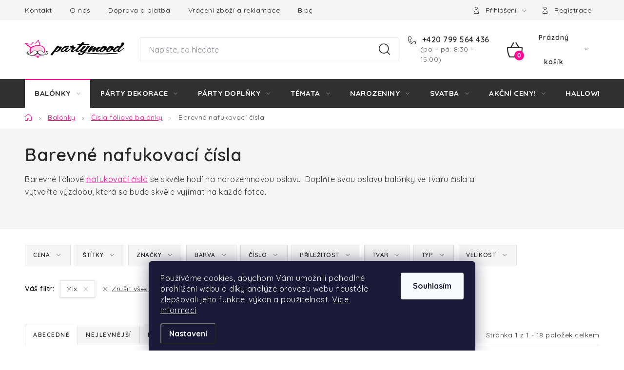

--- FILE ---
content_type: text/html; charset=utf-8
request_url: https://www.partymood.cz/barevne-nafukovaci-cisla/
body_size: 29697
content:
<!doctype html><html lang="cs" dir="ltr" class="header-background-light external-fonts-loaded"><head><meta charset="utf-8" /><meta name="viewport" content="width=device-width,initial-scale=1" /><title>Barevné nafukovací balónky čísla | PARTYMOOD.cz</title><link rel="preconnect" href="https://cdn.myshoptet.com" /><link rel="dns-prefetch" href="https://cdn.myshoptet.com" /><link rel="preload" href="https://cdn.myshoptet.com/prj/dist/master/cms/libs/jquery/jquery-1.11.3.min.js" as="script" /><link href="https://cdn.myshoptet.com/prj/dist/master/cms/templates/frontend_templates/shared/css/font-face/nunito.css" rel="stylesheet"><script>
dataLayer = [];
dataLayer.push({'shoptet' : {
    "pageId": 1798,
    "pageType": "parametricCategory",
    "currency": "CZK",
    "currencyInfo": {
        "decimalSeparator": ",",
        "exchangeRate": 1,
        "priceDecimalPlaces": 2,
        "symbol": "K\u010d",
        "symbolLeft": 0,
        "thousandSeparator": " "
    },
    "language": "cs",
    "projectId": 528963,
    "category": {
        "guid": "dcad2d98-2179-11ed-adb3-246e96436e9c",
        "path": "Nafukovac\u00ed bal\u00f3nky | \u010c\u00edsla f\u00f3liov\u00e1",
        "parentCategoryGuid": "6383f51b-212b-11ed-adb3-246e96436e9c"
    },
    "cartInfo": {
        "id": null,
        "freeShipping": false,
        "freeShippingFrom": 1500,
        "leftToFreeGift": {
            "formattedPrice": "0 K\u010d",
            "priceLeft": 0
        },
        "freeGift": false,
        "leftToFreeShipping": {
            "priceLeft": 1500,
            "dependOnRegion": 0,
            "formattedPrice": "1 500 K\u010d"
        },
        "discountCoupon": [],
        "getNoBillingShippingPrice": {
            "withoutVat": 0,
            "vat": 0,
            "withVat": 0
        },
        "cartItems": [],
        "taxMode": "ORDINARY"
    },
    "cart": [],
    "customer": {
        "priceRatio": 1,
        "priceListId": 1,
        "groupId": null,
        "registered": false,
        "mainAccount": false
    }
}});
dataLayer.push({'cookie_consent' : {
    "marketing": "denied",
    "analytics": "denied"
}});
document.addEventListener('DOMContentLoaded', function() {
    shoptet.consent.onAccept(function(agreements) {
        if (agreements.length == 0) {
            return;
        }
        dataLayer.push({
            'cookie_consent' : {
                'marketing' : (agreements.includes(shoptet.config.cookiesConsentOptPersonalisation)
                    ? 'granted' : 'denied'),
                'analytics': (agreements.includes(shoptet.config.cookiesConsentOptAnalytics)
                    ? 'granted' : 'denied')
            },
            'event': 'cookie_consent'
        });
    });
});
</script>

<!-- Google Tag Manager -->
<script>(function(w,d,s,l,i){w[l]=w[l]||[];w[l].push({'gtm.start':
new Date().getTime(),event:'gtm.js'});var f=d.getElementsByTagName(s)[0],
j=d.createElement(s),dl=l!='dataLayer'?'&l='+l:'';j.async=true;j.src=
'https://www.googletagmanager.com/gtm.js?id='+i+dl;f.parentNode.insertBefore(j,f);
})(window,document,'script','dataLayer','GTM-5GGHF6F');</script>
<!-- End Google Tag Manager -->

<meta property="og:type" content="website"><meta property="og:site_name" content="partymood.cz"><meta property="og:url" content="https://www.partymood.cz/barevne-nafukovaci-cisla/"><meta property="og:title" content="Barevné nafukovací balónky čísla | PARTYMOOD.cz"><meta name="author" content="PARTYMOOD.cz"><meta name="web_author" content="Shoptet.cz"><meta name="dcterms.rightsHolder" content="www.partymood.cz"><meta name="robots" content="index,follow"><meta property="og:image" content="https://www.partymood.cz/user/categories/orig/sn__mek_obrazovky_2025-02-26_092819.jpg"><meta name="description" content="Barevné fóliové nafukovací čísla se skvěle hodí na narozeninovou oslavu. Můžete z balónků ve tvaru čísel vytvořit věk oslavence."><meta property="og:description" content="Barevné fóliové nafukovací čísla se skvěle hodí na narozeninovou oslavu. Můžete z balónků ve tvaru čísel vytvořit věk oslavence."><style>:root {--color-primary: #303030;--color-primary-h: 0;--color-primary-s: 0%;--color-primary-l: 19%;--color-primary-hover: #1E1C1C;--color-primary-hover-h: 0;--color-primary-hover-s: 3%;--color-primary-hover-l: 11%;--color-secondary: #FF0994;--color-secondary-h: 326;--color-secondary-s: 100%;--color-secondary-l: 52%;--color-secondary-hover: #E30884;--color-secondary-hover-h: 326;--color-secondary-hover-s: 93%;--color-secondary-hover-l: 46%;--color-tertiary: #000000;--color-tertiary-h: 0;--color-tertiary-s: 0%;--color-tertiary-l: 0%;--color-tertiary-hover: #009901;--color-tertiary-hover-h: 120;--color-tertiary-hover-s: 100%;--color-tertiary-hover-l: 30%;--color-header-background: #ffffff;--template-font: "Nunito";--template-headings-font: "Nunito";--header-background-url: url("[data-uri]");--cookies-notice-background: #1A1937;--cookies-notice-color: #F8FAFB;--cookies-notice-button-hover: #f5f5f5;--cookies-notice-link-hover: #27263f;--templates-update-management-preview-mode-content: "Náhled aktualizací šablony je aktivní pro váš prohlížeč."}</style>
    <script>var shoptet = shoptet || {};</script>
    <script src="https://cdn.myshoptet.com/prj/dist/master/shop/dist/main-3g-header.js.05f199e7fd2450312de2.js"></script>
<!-- User include --><!-- service 1213(832) html code header -->
<link href="https://fonts.googleapis.com/css2?family=Jost:wght@400;600;700&display=swap" rel="stylesheet">
<link href="https://cdn.myshoptet.com/prj/dist/master/shop/dist/font-shoptet-13.css.3c47e30adfa2e9e2683b.css" rel="stylesheet">
<link type="text/css" href="https://cdn.myshoptet.com/usr/paxio.myshoptet.com/user/documents/Jupiter/style.css?v1618376" rel="stylesheet" media="all" />
<link type="text/css" href="https://cdn.myshoptet.com/usr/paxio.myshoptet.com/user/documents/Jupiter/preklady.css?v11" rel="stylesheet" media="all" />
<link href="https://cdn.myshoptet.com/usr/paxio.myshoptet.com/user/documents/Jupiter/ikony.css?v1" rel="stylesheet">
<!-- service 659(306) html code header -->
<link rel="stylesheet" type="text/css" href="https://cdn.myshoptet.com/usr/fvstudio.myshoptet.com/user/documents/showmore/fv-studio-app-showmore.css?v=21.10.1">

<!-- service 1709(1293) html code header -->
<style>
.shkRecapImgExtension {
    float: left;
    width: 50px;
    margin-right: 6px;
    margin-bottom: 2px;
}
.shkRecapImgExtension:not(:nth-of-type(1)) {
  display: none;
}

@media only screen and (max-width: 1200px) and (min-width: 992px) {
    .shkRecapImgExtension {
        width: 38px;
    }
    .template-13 .shkRecapImgExtension {
        margin-right: 0;
        margin-bottom: 5px;
        width: 100%;
    }
}
@media only screen and (max-width: 360px) {
	.shkRecapImgExtension {
        width: 38px;
    }
}
.template-08 #checkout-recapitulation a,
.template-06 #checkout-recapitulation a {
	display: inline;
}
@media only screen and (max-width: 760px) and (min-width: 640px) {
	.template-08 .shkRecapImgExtension {
		margin-right: 0;
        margin-bottom: 5px;
        width: 100%;
	}
  .template-08 #checkout-recapitulation a {
  	display: inline-block;
  }
}

@media only screen and (max-width: 992px) and (min-width: 640px) {
    .template-05 .shkRecapImgExtension,
    .template-04 .shkRecapImgExtension {
        width: 38px;
    }
}
</style>
<!-- project html code header -->
<!-- Tanganica pixel -->
<script>(function(w,d,s,l,i){w[l]=w[l]||[];w[l].push({'gtm.start':
new Date().getTime(),event:'gtm.js'});var f=d.getElementsByTagName(s)[0],
j=d.createElement(s),dl=l!='dataLayer'?'&l='+l:'';j.async=true;j.src=
'https://www.googletagmanager.com/gtm.js?id='+i+dl;f.parentNode.insertBefore(j,f);
})(window,document,'script','dataLayer','GTM-TRS5RSN');</script>
<!-- End Tanganica pixel -->


<link rel="stylesheet"
          href="https://fonts.googleapis.com/css2?family=Quicksand:wght@300;400;500;600;700&display=swap">
    <style>
      body {
        font-family: 'Quicksand', sans-serif;
        color: #303030;
      
      }
      
      h1, h2, h3, h4, h5, h6, .h1, .h2, .h3, .h4, .h5, .h6 {
    font-weight: 600;
    color: #252729;
    line-height: 1.2;
    word-wrap: break-word;
    text-transform: none;
    font-family: 'Quicksand', sans-serif;

}

.quantity {
  	border-radius: 3px;
}

.footer-banner > a {
	border-radius: 3px
}

.carousel-tabs .extended-banner-title {
	border-radius: 3px
}

.welcome-wrapper .welc-img > img {
   mix-blend-mode: normal;
}

.navigation-in ul li a b {
	font-weight: 700;
  font-size: 15px;
}

b, strong {
	font-weight: 700;
  }


/* TLAČÍTKA SE ZAOBALENÝMI ROHY */

.btn:not(.cart-count), .compact-form .form-control, .pagination > a, .pagination > strong, a.login-btn{border-radius: 3px;}

#header .site-name a img {width: 100%;}

.fvstudio-showmore-wrapper {
    text-align: left;
    padding: 0px 0;
    text-decoration: underline;
}



    </style>
    
<meta name="seznam-wmt" content="V5MRxF6SCwPjoYGb3hMpWuU2ygv15Jn3" />
<meta name="facebook-domain-verification" content="qkg7zqu49we4iqmoruolbq5f7a6tf7" />



<style>
body.in-balonky-podle-barvy .category-perex {max-width: 100%;}
.category-perex ul.subcategories li::before {display: none;}

</style>

<link rel="stylesheet" href="https://cdn.myshoptet.com/usr/www.partymood.cz/user/documents/css/style-jh.css?v=1678956143">
<script>(function(w,d,t,r,u){var f,n,i;w[u]=w[u]||[],f=function(){var o={ti:"97042461", enableAutoSpaTracking: true};o.q=w[u],w[u]=new UET(o),w[u].push("pageLoad")},n=d.createElement(t),n.src=r,n.async=1,n.onload=n.onreadystatechange=function(){var s=this.readyState;s&&s!=="loaded"&&s!=="complete"||(f(),n.onload=n.onreadystatechange=null)},i=d.getElementsByTagName(t)[0],i.parentNode.insertBefore(n,i)})(window,document,"script","//bat.bing.com/bat.js","uetq");</script>
<!-- /User include --><link rel="shortcut icon" href="/favicon.ico" type="image/x-icon" /><link rel="canonical" href="https://www.partymood.cz/barevne-nafukovaci-cisla/" />    <script>
        var _hwq = _hwq || [];
        _hwq.push(['setKey', '5D1F6CAB7E3E90325D97F687CA0D798F']);
        _hwq.push(['setTopPos', '200']);
        _hwq.push(['showWidget', '21']);
        (function() {
            var ho = document.createElement('script');
            ho.src = 'https://cz.im9.cz/direct/i/gjs.php?n=wdgt&sak=5D1F6CAB7E3E90325D97F687CA0D798F';
            var s = document.getElementsByTagName('script')[0]; s.parentNode.insertBefore(ho, s);
        })();
    </script>
    <!-- Global site tag (gtag.js) - Google Analytics -->
    <script async src="https://www.googletagmanager.com/gtag/js?id=16730072065"></script>
    <script>
        
        window.dataLayer = window.dataLayer || [];
        function gtag(){dataLayer.push(arguments);}
        

                    console.debug('default consent data');

            gtag('consent', 'default', {"ad_storage":"denied","analytics_storage":"denied","ad_user_data":"denied","ad_personalization":"denied","wait_for_update":500});
            dataLayer.push({
                'event': 'default_consent'
            });
        
        gtag('js', new Date());

                gtag('config', 'UA-239563672-1', { 'groups': "UA" });
        
                gtag('config', 'G-0K3Q138HHE', {"groups":"GA4","send_page_view":false,"content_group":"category","currency":"CZK","page_language":"cs"});
        
                gtag('config', 'AW-16555478715', {"allow_enhanced_conversions":true});
        
                gtag('config', 'AW-16730072065', {"allow_enhanced_conversions":true});
        
        
        
        
                    gtag('event', 'page_view', {"send_to":"GA4","page_language":"cs","content_group":"category","currency":"CZK"});
        
        
        
        
        
        
        
        
        
        
        
        
        
        document.addEventListener('DOMContentLoaded', function() {
            if (typeof shoptet.tracking !== 'undefined') {
                for (var id in shoptet.tracking.bannersList) {
                    gtag('event', 'view_promotion', {
                        "send_to": "UA",
                        "promotions": [
                            {
                                "id": shoptet.tracking.bannersList[id].id,
                                "name": shoptet.tracking.bannersList[id].name,
                                "position": shoptet.tracking.bannersList[id].position
                            }
                        ]
                    });
                }
            }

            shoptet.consent.onAccept(function(agreements) {
                if (agreements.length !== 0) {
                    console.debug('gtag consent accept');
                    var gtagConsentPayload =  {
                        'ad_storage': agreements.includes(shoptet.config.cookiesConsentOptPersonalisation)
                            ? 'granted' : 'denied',
                        'analytics_storage': agreements.includes(shoptet.config.cookiesConsentOptAnalytics)
                            ? 'granted' : 'denied',
                                                                                                'ad_user_data': agreements.includes(shoptet.config.cookiesConsentOptPersonalisation)
                            ? 'granted' : 'denied',
                        'ad_personalization': agreements.includes(shoptet.config.cookiesConsentOptPersonalisation)
                            ? 'granted' : 'denied',
                        };
                    console.debug('update consent data', gtagConsentPayload);
                    gtag('consent', 'update', gtagConsentPayload);
                    dataLayer.push(
                        { 'event': 'update_consent' }
                    );
                }
            });
        });
    </script>
</head><body class="desktop id-1798 in-barevne-nafukovaci-cisla template-13 type-category subtype-category-parametric one-column-body columns-mobile-2 columns-4 blank-mode blank-mode-css smart-labels-active ums_forms_redesign--off ums_a11y_category_page--on ums_discussion_rating_forms--off ums_flags_display_unification--on ums_a11y_login--on mobile-header-version-1">
        <div id="fb-root"></div>
        <script>
            window.fbAsyncInit = function() {
                FB.init({
//                    appId            : 'your-app-id',
                    autoLogAppEvents : true,
                    xfbml            : true,
                    version          : 'v19.0'
                });
            };
        </script>
        <script async defer crossorigin="anonymous" src="https://connect.facebook.net/cs_CZ/sdk.js"></script>
<!-- Google Tag Manager (noscript) -->
<noscript><iframe src="https://www.googletagmanager.com/ns.html?id=GTM-5GGHF6F"
height="0" width="0" style="display:none;visibility:hidden"></iframe></noscript>
<!-- End Google Tag Manager (noscript) -->

    <div class="siteCookies siteCookies--bottom siteCookies--dark js-siteCookies" role="dialog" data-testid="cookiesPopup" data-nosnippet>
        <div class="siteCookies__form">
            <div class="siteCookies__content">
                <div class="siteCookies__text">
                    Používáme cookies, abychom Vám umožnili pohodlné prohlížení webu a díky analýze provozu webu neustále zlepšovali jeho funkce, výkon a použitelnost. <a href="https://www.partymood.cz/podminky-ochrany-osobnich-udaju/" target="_blank" rel="noopener noreferrer">Více informací</a>
                </div>
                <p class="siteCookies__links">
                    <button class="siteCookies__link js-cookies-settings" aria-label="Nastavení cookies" data-testid="cookiesSettings">Nastavení</button>
                </p>
            </div>
            <div class="siteCookies__buttonWrap">
                                <button class="siteCookies__button js-cookiesConsentSubmit" value="all" aria-label="Přijmout cookies" data-testid="buttonCookiesAccept">Souhlasím</button>
            </div>
        </div>
        <script>
            document.addEventListener("DOMContentLoaded", () => {
                const siteCookies = document.querySelector('.js-siteCookies');
                document.addEventListener("scroll", shoptet.common.throttle(() => {
                    const st = document.documentElement.scrollTop;
                    if (st > 1) {
                        siteCookies.classList.add('siteCookies--scrolled');
                    } else {
                        siteCookies.classList.remove('siteCookies--scrolled');
                    }
                }, 100));
            });
        </script>
    </div>
<a href="#content" class="skip-link sr-only">Přejít na obsah</a><div class="overall-wrapper"><div class="user-action"><div class="container">
    <div class="user-action-in">
                    <div id="login" class="user-action-login popup-widget login-widget" role="dialog" aria-labelledby="loginHeading">
        <div class="popup-widget-inner">
                            <h2 id="loginHeading">Přihlášení k vašemu účtu</h2><div id="customerLogin"><form action="/action/Customer/Login/" method="post" id="formLoginIncluded" class="csrf-enabled formLogin" data-testid="formLogin"><input type="hidden" name="referer" value="" /><div class="form-group"><div class="input-wrapper email js-validated-element-wrapper no-label"><input type="email" name="email" class="form-control" autofocus placeholder="E-mailová adresa (např. jan@novak.cz)" data-testid="inputEmail" autocomplete="email" required /></div></div><div class="form-group"><div class="input-wrapper password js-validated-element-wrapper no-label"><input type="password" name="password" class="form-control" placeholder="Heslo" data-testid="inputPassword" autocomplete="current-password" required /><span class="no-display">Nemůžete vyplnit toto pole</span><input type="text" name="surname" value="" class="no-display" /></div></div><div class="form-group"><div class="login-wrapper"><button type="submit" class="btn btn-secondary btn-text btn-login" data-testid="buttonSubmit">Přihlásit se</button><div class="password-helper"><a href="/registrace/" data-testid="signup" rel="nofollow">Nová registrace</a><a href="/klient/zapomenute-heslo/" rel="nofollow">Zapomenuté heslo</a></div></div></div></form>
</div>                    </div>
    </div>

                <div id="cart-widget" class="user-action-cart popup-widget cart-widget loader-wrapper" data-testid="popupCartWidget" role="dialog" aria-hidden="true">
            <div class="popup-widget-inner cart-widget-inner place-cart-here">
                <div class="loader-overlay">
                    <div class="loader"></div>
                </div>
            </div>
        </div>
    </div>
</div>
</div><div class="top-navigation-bar" data-testid="topNavigationBar">

    <div class="container">

                            <div class="top-navigation-menu">
                <ul class="top-navigation-bar-menu">
                                            <li class="top-navigation-menu-item-29">
                            <a href="/kontakty/" title="Kontakt">Kontakt</a>
                        </li>
                                            <li class="top-navigation-menu-item-1393">
                            <a href="/o-nas/" title="O nás">O nás</a>
                        </li>
                                            <li class="top-navigation-menu-item-835">
                            <a href="/doprava-platba/" title="Doprava a platba">Doprava a platba</a>
                        </li>
                                            <li class="top-navigation-menu-item-3789">
                            <a href="/vraceni-zbozi-a-reklamace/" title="Vrácení zboží a reklamace">Vrácení zboží a reklamace</a>
                        </li>
                                            <li class="top-navigation-menu-item-829">
                            <a href="/blog/" title="Blog">Blog</a>
                        </li>
                                            <li class="top-navigation-menu-item--51">
                            <a href="/hodnoceni-obchodu/" title="Hodnocení obchodu">Hodnocení obchodu</a>
                        </li>
                                    </ul>
                <div class="top-navigation-menu-trigger">Více</div>
                <ul class="top-navigation-bar-menu-helper"></ul>
            </div>
        
        <div class="top-navigation-tools">
                        <button class="top-nav-button top-nav-button-login toggle-window" type="button" data-target="login" aria-haspopup="dialog" aria-controls="login" aria-expanded="false" data-testid="signin"><span>Přihlášení</span></button>
    <a href="/registrace/" class="top-nav-button top-nav-button-register" data-testid="headerSignup">Registrace</a>
        </div>

    </div>

</div>
<header id="header">
        <div class="header-top">
            <div class="container navigation-wrapper header-top-wrapper">
                <div class="site-name"><a href="/" data-testid="linkWebsiteLogo"><img src="https://cdn.myshoptet.com/usr/www.partymood.cz/user/logos/logo_partymood.jpg" alt="PARTYMOOD.cz" fetchpriority="low" /></a></div>                <div class="search" itemscope itemtype="https://schema.org/WebSite">
                    <meta itemprop="headline" content="Barevné nafukovací čísla"/><meta itemprop="url" content="https://www.partymood.cz"/><meta itemprop="text" content="Barevné fóliové nafukovací čísla se skvěle hodí na narozeninovou oslavu. Můžete z balónků ve tvaru čísel vytvořit věk oslavence."/>                    <form action="/action/ProductSearch/prepareString/" method="post"
    id="formSearchForm" class="search-form compact-form js-search-main"
    itemprop="potentialAction" itemscope itemtype="https://schema.org/SearchAction" data-testid="searchForm">
    <fieldset>
        <meta itemprop="target"
            content="https://www.partymood.cz/vyhledavani/?string={string}"/>
        <input type="hidden" name="language" value="cs"/>
        
            
    <span class="search-input-icon" aria-hidden="true"></span>

<input
    type="search"
    name="string"
        class="query-input form-control search-input js-search-input"
    placeholder="Napište, co hledáte"
    autocomplete="off"
    required
    itemprop="query-input"
    aria-label="Vyhledávání"
    data-testid="searchInput"
>
            <button type="submit" class="btn btn-default search-button" data-testid="searchBtn">Hledat</button>
        
    </fieldset>
</form>
                </div>
                <div class="navigation-buttons">
                    <a href="#" class="toggle-window" data-target="search" data-testid="linkSearchIcon"><span class="sr-only">Hledat</span></a>
                        
    <a href="/kosik/" class="btn btn-icon toggle-window cart-count" data-target="cart" data-hover="true" data-redirect="true" data-testid="headerCart" rel="nofollow" aria-haspopup="dialog" aria-expanded="false" aria-controls="cart-widget">
        
                <span class="sr-only">Nákupní košík</span>
        
            <span class="cart-price visible-lg-inline-block" data-testid="headerCartPrice">
                                    Prázdný košík                            </span>
        
    
            </a>
                    <a href="#" class="toggle-window" data-target="navigation" data-testid="hamburgerMenu"></a>
                </div>
            </div>
        </div>
        <div class="header-bottom">
            <div class="container navigation-wrapper header-bottom-wrapper js-navigation-container">
                <nav id="navigation" aria-label="Hlavní menu" data-collapsible="true"><div class="navigation-in menu"><ul class="menu-level-1" role="menubar" data-testid="headerMenuItems"><li class="menu-item-706 ext" role="none"><a href="/nafukovaci-balonky/" data-testid="headerMenuItem" role="menuitem" aria-haspopup="true" aria-expanded="false"><b>Balónky</b><span class="submenu-arrow"></span></a><ul class="menu-level-2" aria-label="Balónky" tabindex="-1" role="menu"><li class="menu-item-3646" role="none"><a href="/ekologicke-balonky/" class="menu-image" data-testid="headerMenuItem" tabindex="-1" aria-hidden="true"><img src="data:image/svg+xml,%3Csvg%20width%3D%22140%22%20height%3D%22100%22%20xmlns%3D%22http%3A%2F%2Fwww.w3.org%2F2000%2Fsvg%22%3E%3C%2Fsvg%3E" alt="" aria-hidden="true" width="140" height="100"  data-src="https://cdn.myshoptet.com/usr/www.partymood.cz/user/categories/thumb/ekologicke_balonky.png" fetchpriority="low" /></a><div><a href="/ekologicke-balonky/" data-testid="headerMenuItem" role="menuitem"><span>Ekologické balónky</span></a>
                        </div></li><li class="menu-item-709" role="none"><a href="/pastelove-balonky/" class="menu-image" data-testid="headerMenuItem" tabindex="-1" aria-hidden="true"><img src="data:image/svg+xml,%3Csvg%20width%3D%22140%22%20height%3D%22100%22%20xmlns%3D%22http%3A%2F%2Fwww.w3.org%2F2000%2Fsvg%22%3E%3C%2Fsvg%3E" alt="" aria-hidden="true" width="140" height="100"  data-src="https://cdn.myshoptet.com/usr/www.partymood.cz/user/categories/thumb/pastelove-balonky.png" fetchpriority="low" /></a><div><a href="/pastelove-balonky/" data-testid="headerMenuItem" role="menuitem"><span>Pastelové balónky</span></a>
                        </div></li><li class="menu-item-712" role="none"><a href="/metalicke-balonky/" class="menu-image" data-testid="headerMenuItem" tabindex="-1" aria-hidden="true"><img src="data:image/svg+xml,%3Csvg%20width%3D%22140%22%20height%3D%22100%22%20xmlns%3D%22http%3A%2F%2Fwww.w3.org%2F2000%2Fsvg%22%3E%3C%2Fsvg%3E" alt="" aria-hidden="true" width="140" height="100"  data-src="https://cdn.myshoptet.com/usr/www.partymood.cz/user/categories/thumb/bal__nky_metalick__.png" fetchpriority="low" /></a><div><a href="/metalicke-balonky/" data-testid="headerMenuItem" role="menuitem"><span>Metalické balónky</span></a>
                        </div></li><li class="menu-item-1384" role="none"><a href="/leskle-balonky/" class="menu-image" data-testid="headerMenuItem" tabindex="-1" aria-hidden="true"><img src="data:image/svg+xml,%3Csvg%20width%3D%22140%22%20height%3D%22100%22%20xmlns%3D%22http%3A%2F%2Fwww.w3.org%2F2000%2Fsvg%22%3E%3C%2Fsvg%3E" alt="" aria-hidden="true" width="140" height="100"  data-src="https://cdn.myshoptet.com/usr/www.partymood.cz/user/categories/thumb/leskle-balonky.jpg" fetchpriority="low" /></a><div><a href="/leskle-balonky/" data-testid="headerMenuItem" role="menuitem"><span>Kovově lesklé balónky</span></a>
                        </div></li><li class="menu-item-886" role="none"><a href="/foliove-balonky/" class="menu-image" data-testid="headerMenuItem" tabindex="-1" aria-hidden="true"><img src="data:image/svg+xml,%3Csvg%20width%3D%22140%22%20height%3D%22100%22%20xmlns%3D%22http%3A%2F%2Fwww.w3.org%2F2000%2Fsvg%22%3E%3C%2Fsvg%3E" alt="" aria-hidden="true" width="140" height="100"  data-src="https://cdn.myshoptet.com/usr/www.partymood.cz/user/categories/thumb/sn__mek_obrazovky_2025-02-26_103659.jpg" fetchpriority="low" /></a><div><a href="/foliove-balonky/" data-testid="headerMenuItem" role="menuitem"><span>Fóliové balónky</span></a>
                        </div></li><li class="menu-item-724 active" role="none"><a href="/cisla-foliova/" class="menu-image" data-testid="headerMenuItem" tabindex="-1" aria-hidden="true"><img src="data:image/svg+xml,%3Csvg%20width%3D%22140%22%20height%3D%22100%22%20xmlns%3D%22http%3A%2F%2Fwww.w3.org%2F2000%2Fsvg%22%3E%3C%2Fsvg%3E" alt="" aria-hidden="true" width="140" height="100"  data-src="https://cdn.myshoptet.com/usr/www.partymood.cz/user/categories/thumb/sn__mek_obrazovky_2025-02-26_092819.jpg" fetchpriority="low" /></a><div><a href="/cisla-foliova/" data-testid="headerMenuItem" role="menuitem"><span>Čísla fóliové balónky</span></a>
                        </div></li><li class="menu-item-727" role="none"><a href="/pismena-foliova/" class="menu-image" data-testid="headerMenuItem" tabindex="-1" aria-hidden="true"><img src="data:image/svg+xml,%3Csvg%20width%3D%22140%22%20height%3D%22100%22%20xmlns%3D%22http%3A%2F%2Fwww.w3.org%2F2000%2Fsvg%22%3E%3C%2Fsvg%3E" alt="" aria-hidden="true" width="140" height="100"  data-src="https://cdn.myshoptet.com/usr/www.partymood.cz/user/categories/thumb/sn__mek_obrazovky_2025-02-26_094206.jpg" fetchpriority="low" /></a><div><a href="/pismena-foliova/" data-testid="headerMenuItem" role="menuitem"><span>Písmena fóliová</span></a>
                        </div></li><li class="menu-item-4107" role="none"><a href="/balonkove-bubliny/" class="menu-image" data-testid="headerMenuItem" tabindex="-1" aria-hidden="true"><img src="data:image/svg+xml,%3Csvg%20width%3D%22140%22%20height%3D%22100%22%20xmlns%3D%22http%3A%2F%2Fwww.w3.org%2F2000%2Fsvg%22%3E%3C%2Fsvg%3E" alt="" aria-hidden="true" width="140" height="100"  data-src="https://cdn.myshoptet.com/usr/www.partymood.cz/user/categories/thumb/sn__mek_obrazovky_2024-08-17_102049.jpg" fetchpriority="low" /></a><div><a href="/balonkove-bubliny/" data-testid="headerMenuItem" role="menuitem"><span>Balónkové bubliny</span></a>
                        </div></li><li class="menu-item-733" role="none"><a href="/balonky-pro-deti/" class="menu-image" data-testid="headerMenuItem" tabindex="-1" aria-hidden="true"><img src="data:image/svg+xml,%3Csvg%20width%3D%22140%22%20height%3D%22100%22%20xmlns%3D%22http%3A%2F%2Fwww.w3.org%2F2000%2Fsvg%22%3E%3C%2Fsvg%3E" alt="" aria-hidden="true" width="140" height="100"  data-src="https://cdn.myshoptet.com/usr/www.partymood.cz/user/categories/thumb/54453.jpg" fetchpriority="low" /></a><div><a href="/balonky-pro-deti/" data-testid="headerMenuItem" role="menuitem"><span>Balónky pro děti</span></a>
                        </div></li><li class="menu-item-736" role="none"><a href="/balonky-s-potiskem/" class="menu-image" data-testid="headerMenuItem" tabindex="-1" aria-hidden="true"><img src="data:image/svg+xml,%3Csvg%20width%3D%22140%22%20height%3D%22100%22%20xmlns%3D%22http%3A%2F%2Fwww.w3.org%2F2000%2Fsvg%22%3E%3C%2Fsvg%3E" alt="" aria-hidden="true" width="140" height="100"  data-src="https://cdn.myshoptet.com/usr/www.partymood.cz/user/categories/thumb/sn__mek_obrazovky_2025-02-26_100612.jpg" fetchpriority="low" /></a><div><a href="/balonky-s-potiskem/" data-testid="headerMenuItem" role="menuitem"><span>Balónky s potiskem</span></a>
                        </div></li><li class="menu-item-4051" role="none"><a href="/balonky-s-konfetami/" class="menu-image" data-testid="headerMenuItem" tabindex="-1" aria-hidden="true"><img src="data:image/svg+xml,%3Csvg%20width%3D%22140%22%20height%3D%22100%22%20xmlns%3D%22http%3A%2F%2Fwww.w3.org%2F2000%2Fsvg%22%3E%3C%2Fsvg%3E" alt="" aria-hidden="true" width="140" height="100"  data-src="https://cdn.myshoptet.com/usr/www.partymood.cz/user/categories/thumb/sn__mek_obrazovky_2024-05-10_224450.jpg" fetchpriority="low" /></a><div><a href="/balonky-s-konfetami/" data-testid="headerMenuItem" role="menuitem"><span>Balónky s konfetami</span></a>
                        </div></li><li class="menu-item-730" role="none"><a href="/balonkove-napisy/" class="menu-image" data-testid="headerMenuItem" tabindex="-1" aria-hidden="true"><img src="data:image/svg+xml,%3Csvg%20width%3D%22140%22%20height%3D%22100%22%20xmlns%3D%22http%3A%2F%2Fwww.w3.org%2F2000%2Fsvg%22%3E%3C%2Fsvg%3E" alt="" aria-hidden="true" width="140" height="100"  data-src="https://cdn.myshoptet.com/usr/www.partymood.cz/user/categories/thumb/balonkove-napisy.png" fetchpriority="low" /></a><div><a href="/balonkove-napisy/" data-testid="headerMenuItem" role="menuitem"><span>Nápisy z balónků</span></a>
                        </div></li><li class="menu-item-745" role="none"><a href="/tvarovaci-balonky/" class="menu-image" data-testid="headerMenuItem" tabindex="-1" aria-hidden="true"><img src="data:image/svg+xml,%3Csvg%20width%3D%22140%22%20height%3D%22100%22%20xmlns%3D%22http%3A%2F%2Fwww.w3.org%2F2000%2Fsvg%22%3E%3C%2Fsvg%3E" alt="" aria-hidden="true" width="140" height="100"  data-src="https://cdn.myshoptet.com/usr/www.partymood.cz/user/categories/thumb/tvarovaci_balonky.png" fetchpriority="low" /></a><div><a href="/tvarovaci-balonky/" data-testid="headerMenuItem" role="menuitem"><span>Tvarovací balónky</span></a>
                        </div></li><li class="menu-item-1453" role="none"><a href="/balonkova-girlanda/" class="menu-image" data-testid="headerMenuItem" tabindex="-1" aria-hidden="true"><img src="data:image/svg+xml,%3Csvg%20width%3D%22140%22%20height%3D%22100%22%20xmlns%3D%22http%3A%2F%2Fwww.w3.org%2F2000%2Fsvg%22%3E%3C%2Fsvg%3E" alt="" aria-hidden="true" width="140" height="100"  data-src="https://cdn.myshoptet.com/usr/www.partymood.cz/user/categories/thumb/balonkova-girlanda.png" fetchpriority="low" /></a><div><a href="/balonkova-girlanda/" data-testid="headerMenuItem" role="menuitem"><span>Balónkové girlandy</span></a>
                        </div></li><li class="menu-item-3592" role="none"><a href="/balonkove-sady--bouguety/" class="menu-image" data-testid="headerMenuItem" tabindex="-1" aria-hidden="true"><img src="data:image/svg+xml,%3Csvg%20width%3D%22140%22%20height%3D%22100%22%20xmlns%3D%22http%3A%2F%2Fwww.w3.org%2F2000%2Fsvg%22%3E%3C%2Fsvg%3E" alt="" aria-hidden="true" width="140" height="100"  data-src="https://cdn.myshoptet.com/usr/www.partymood.cz/user/categories/thumb/sn__mek_obrazovky_2024-05-10_232459.jpg" fetchpriority="low" /></a><div><a href="/balonkove-sady--bouguety/" data-testid="headerMenuItem" role="menuitem"><span>Balónkové sady, bouguety</span></a>
                        </div></li><li class="menu-item-742" role="none"><a href="/helium-a-prislusenstvi-k-balonkum/" class="menu-image" data-testid="headerMenuItem" tabindex="-1" aria-hidden="true"><img src="data:image/svg+xml,%3Csvg%20width%3D%22140%22%20height%3D%22100%22%20xmlns%3D%22http%3A%2F%2Fwww.w3.org%2F2000%2Fsvg%22%3E%3C%2Fsvg%3E" alt="" aria-hidden="true" width="140" height="100"  data-src="https://cdn.myshoptet.com/usr/www.partymood.cz/user/categories/thumb/helium_30_(1).jpg" fetchpriority="low" /></a><div><a href="/helium-a-prislusenstvi-k-balonkum/" data-testid="headerMenuItem" role="menuitem"><span>Helium a příslušenstí k balónkům</span></a>
                        </div></li></ul></li>
<li class="menu-item-2365 ext" role="none"><a href="/party-dekorace/" data-testid="headerMenuItem" role="menuitem" aria-haspopup="true" aria-expanded="false"><b>Párty dekorace</b><span class="submenu-arrow"></span></a><ul class="menu-level-2" aria-label="Párty dekorace" tabindex="-1" role="menu"><li class="menu-item-853 has-third-level" role="none"><a href="/bannery-a-girlandy/" class="menu-image" data-testid="headerMenuItem" tabindex="-1" aria-hidden="true"><img src="data:image/svg+xml,%3Csvg%20width%3D%22140%22%20height%3D%22100%22%20xmlns%3D%22http%3A%2F%2Fwww.w3.org%2F2000%2Fsvg%22%3E%3C%2Fsvg%3E" alt="" aria-hidden="true" width="140" height="100"  data-src="https://cdn.myshoptet.com/usr/www.partymood.cz/user/categories/thumb/sn__mek_obrazovky_2024-09-01_104703.jpg" fetchpriority="low" /></a><div><a href="/bannery-a-girlandy/" data-testid="headerMenuItem" role="menuitem"><span>Bannery a girlandy</span></a>
                                                    <ul class="menu-level-3" role="menu">
                                                                    <li class="menu-item-2371" role="none">
                                        <a href="/girlandy/" data-testid="headerMenuItem" role="menuitem">
                                            Girlandy</a>,                                    </li>
                                                                    <li class="menu-item-2368" role="none">
                                        <a href="/banery/" data-testid="headerMenuItem" role="menuitem">
                                            Bannery</a>                                    </li>
                                                            </ul>
                        </div></li><li class="menu-item-2380" role="none"><a href="/party-zavesy/" class="menu-image" data-testid="headerMenuItem" tabindex="-1" aria-hidden="true"><img src="data:image/svg+xml,%3Csvg%20width%3D%22140%22%20height%3D%22100%22%20xmlns%3D%22http%3A%2F%2Fwww.w3.org%2F2000%2Fsvg%22%3E%3C%2Fsvg%3E" alt="" aria-hidden="true" width="140" height="100"  data-src="https://cdn.myshoptet.com/usr/www.partymood.cz/user/categories/thumb/p__rty_z__v__s___ern___hn__zdy.jpg" fetchpriority="low" /></a><div><a href="/party-zavesy/" data-testid="headerMenuItem" role="menuitem"><span>Párty závěsy</span></a>
                        </div></li><li class="menu-item-1390" role="none"><a href="/serpentyny/" class="menu-image" data-testid="headerMenuItem" tabindex="-1" aria-hidden="true"><img src="data:image/svg+xml,%3Csvg%20width%3D%22140%22%20height%3D%22100%22%20xmlns%3D%22http%3A%2F%2Fwww.w3.org%2F2000%2Fsvg%22%3E%3C%2Fsvg%3E" alt="" aria-hidden="true" width="140" height="100"  data-src="https://cdn.myshoptet.com/usr/www.partymood.cz/user/categories/thumb/sn__mek_obrazovky_2025-01-25_145016.jpg" fetchpriority="low" /></a><div><a href="/serpentyny/" data-testid="headerMenuItem" role="menuitem"><span>Spirály a serpentýny</span></a>
                        </div></li><li class="menu-item-871" role="none"><a href="/stuhy/" class="menu-image" data-testid="headerMenuItem" tabindex="-1" aria-hidden="true"><img src="data:image/svg+xml,%3Csvg%20width%3D%22140%22%20height%3D%22100%22%20xmlns%3D%22http%3A%2F%2Fwww.w3.org%2F2000%2Fsvg%22%3E%3C%2Fsvg%3E" alt="" aria-hidden="true" width="140" height="100"  data-src="https://cdn.myshoptet.com/usr/www.partymood.cz/user/categories/thumb/sn__mek_obrazovky_2025-02-15_164719.jpg" fetchpriority="low" /></a><div><a href="/stuhy/" data-testid="headerMenuItem" role="menuitem"><span>Stuhy</span></a>
                        </div></li><li class="menu-item-2428" role="none"><a href="/honeycomb/" class="menu-image" data-testid="headerMenuItem" tabindex="-1" aria-hidden="true"><img src="data:image/svg+xml,%3Csvg%20width%3D%22140%22%20height%3D%22100%22%20xmlns%3D%22http%3A%2F%2Fwww.w3.org%2F2000%2Fsvg%22%3E%3C%2Fsvg%3E" alt="" aria-hidden="true" width="140" height="100"  data-src="https://cdn.myshoptet.com/usr/www.partymood.cz/user/categories/thumb/sn__mek_obrazovky_2025-01-25_142610.jpg" fetchpriority="low" /></a><div><a href="/honeycomb/" data-testid="headerMenuItem" role="menuitem"><span>Honeycomb</span></a>
                        </div></li><li class="menu-item-856" role="none"><a href="/konfety-a-girlandy-na-stul/" class="menu-image" data-testid="headerMenuItem" tabindex="-1" aria-hidden="true"><img src="data:image/svg+xml,%3Csvg%20width%3D%22140%22%20height%3D%22100%22%20xmlns%3D%22http%3A%2F%2Fwww.w3.org%2F2000%2Fsvg%22%3E%3C%2Fsvg%3E" alt="" aria-hidden="true" width="140" height="100"  data-src="https://cdn.myshoptet.com/usr/www.partymood.cz/user/categories/thumb/konfety-na-stul1.png" fetchpriority="low" /></a><div><a href="/konfety-a-girlandy-na-stul/" data-testid="headerMenuItem" role="menuitem"><span>Konfety a girlandy na stůl</span></a>
                        </div></li><li class="menu-item-874" role="none"><a href="/dekorace-z-papiru/" class="menu-image" data-testid="headerMenuItem" tabindex="-1" aria-hidden="true"><img src="data:image/svg+xml,%3Csvg%20width%3D%22140%22%20height%3D%22100%22%20xmlns%3D%22http%3A%2F%2Fwww.w3.org%2F2000%2Fsvg%22%3E%3C%2Fsvg%3E" alt="" aria-hidden="true" width="140" height="100"  data-src="https://cdn.myshoptet.com/usr/www.partymood.cz/user/categories/thumb/sn__mek_obrazovky_2025-05-08_141336.jpg" fetchpriority="low" /></a><div><a href="/dekorace-z-papiru/" data-testid="headerMenuItem" role="menuitem"><span>Rozety, dekorace z papíru</span></a>
                        </div></li><li class="menu-item-2404" role="none"><a href="/washi-pasky/" class="menu-image" data-testid="headerMenuItem" tabindex="-1" aria-hidden="true"><img src="data:image/svg+xml,%3Csvg%20width%3D%22140%22%20height%3D%22100%22%20xmlns%3D%22http%3A%2F%2Fwww.w3.org%2F2000%2Fsvg%22%3E%3C%2Fsvg%3E" alt="" aria-hidden="true" width="140" height="100"  data-src="https://cdn.myshoptet.com/usr/www.partymood.cz/user/categories/thumb/washi-pasky.png" fetchpriority="low" /></a><div><a href="/washi-pasky/" data-testid="headerMenuItem" role="menuitem"><span>Washi pásky</span></a>
                        </div></li><li class="menu-item-2410" role="none"><a href="/organzy/" class="menu-image" data-testid="headerMenuItem" tabindex="-1" aria-hidden="true"><img src="data:image/svg+xml,%3Csvg%20width%3D%22140%22%20height%3D%22100%22%20xmlns%3D%22http%3A%2F%2Fwww.w3.org%2F2000%2Fsvg%22%3E%3C%2Fsvg%3E" alt="" aria-hidden="true" width="140" height="100"  data-src="https://cdn.myshoptet.com/usr/www.partymood.cz/user/categories/thumb/sn__mek_obrazovky_2025-05-08_142855.jpg" fetchpriority="low" /></a><div><a href="/organzy/" data-testid="headerMenuItem" role="menuitem"><span>Organzy</span></a>
                        </div></li><li class="menu-item-2431" role="none"><a href="/pom-poms--papirove-kvety/" class="menu-image" data-testid="headerMenuItem" tabindex="-1" aria-hidden="true"><img src="data:image/svg+xml,%3Csvg%20width%3D%22140%22%20height%3D%22100%22%20xmlns%3D%22http%3A%2F%2Fwww.w3.org%2F2000%2Fsvg%22%3E%3C%2Fsvg%3E" alt="" aria-hidden="true" width="140" height="100"  data-src="https://cdn.myshoptet.com/usr/www.partymood.cz/user/categories/thumb/sn__mek_obrazovky_2025-05-05_171142.jpg" fetchpriority="low" /></a><div><a href="/pom-poms--papirove-kvety/" data-testid="headerMenuItem" role="menuitem"><span>Pom Poms, papírové květy</span></a>
                        </div></li><li class="menu-item-2674" role="none"><a href="/tyl--dekoracni-latka/" class="menu-image" data-testid="headerMenuItem" tabindex="-1" aria-hidden="true"><img src="data:image/svg+xml,%3Csvg%20width%3D%22140%22%20height%3D%22100%22%20xmlns%3D%22http%3A%2F%2Fwww.w3.org%2F2000%2Fsvg%22%3E%3C%2Fsvg%3E" alt="" aria-hidden="true" width="140" height="100"  data-src="https://cdn.myshoptet.com/usr/www.partymood.cz/user/categories/thumb/sn__mek_obrazovky_2025-05-08_142723.jpg" fetchpriority="low" /></a><div><a href="/tyl--dekoracni-latka/" data-testid="headerMenuItem" role="menuitem"><span>Tyl, dekorační látka</span></a>
                        </div></li><li class="menu-item-2755" role="none"><a href="/juta/" class="menu-image" data-testid="headerMenuItem" tabindex="-1" aria-hidden="true"><img src="data:image/svg+xml,%3Csvg%20width%3D%22140%22%20height%3D%22100%22%20xmlns%3D%22http%3A%2F%2Fwww.w3.org%2F2000%2Fsvg%22%3E%3C%2Fsvg%3E" alt="" aria-hidden="true" width="140" height="100"  data-src="https://cdn.myshoptet.com/usr/www.partymood.cz/user/categories/thumb/juta.png" fetchpriority="low" /></a><div><a href="/juta/" data-testid="headerMenuItem" role="menuitem"><span>Juta</span></a>
                        </div></li><li class="menu-item-2758" role="none"><a href="/okvetni-listky/" class="menu-image" data-testid="headerMenuItem" tabindex="-1" aria-hidden="true"><img src="data:image/svg+xml,%3Csvg%20width%3D%22140%22%20height%3D%22100%22%20xmlns%3D%22http%3A%2F%2Fwww.w3.org%2F2000%2Fsvg%22%3E%3C%2Fsvg%3E" alt="" aria-hidden="true" width="140" height="100"  data-src="https://cdn.myshoptet.com/usr/www.partymood.cz/user/categories/thumb/okvetni-listky.png" fetchpriority="low" /></a><div><a href="/okvetni-listky/" data-testid="headerMenuItem" role="menuitem"><span>Okvětní lístky</span></a>
                        </div></li><li class="menu-item-2761" role="none"><a href="/papirove-lampiony/" class="menu-image" data-testid="headerMenuItem" tabindex="-1" aria-hidden="true"><img src="data:image/svg+xml,%3Csvg%20width%3D%22140%22%20height%3D%22100%22%20xmlns%3D%22http%3A%2F%2Fwww.w3.org%2F2000%2Fsvg%22%3E%3C%2Fsvg%3E" alt="" aria-hidden="true" width="140" height="100"  data-src="https://cdn.myshoptet.com/usr/www.partymood.cz/user/categories/thumb/papirove-lampiony.png" fetchpriority="low" /></a><div><a href="/papirove-lampiony/" data-testid="headerMenuItem" role="menuitem"><span>Papírové lampiony</span></a>
                        </div></li><li class="menu-item-4060" role="none"><a href="/svetelne-dekorace/" class="menu-image" data-testid="headerMenuItem" tabindex="-1" aria-hidden="true"><img src="data:image/svg+xml,%3Csvg%20width%3D%22140%22%20height%3D%22100%22%20xmlns%3D%22http%3A%2F%2Fwww.w3.org%2F2000%2Fsvg%22%3E%3C%2Fsvg%3E" alt="" aria-hidden="true" width="140" height="100"  data-src="https://cdn.myshoptet.com/usr/www.partymood.cz/user/categories/thumb/ledc3_01on_s.jpg" fetchpriority="low" /></a><div><a href="/svetelne-dekorace/" data-testid="headerMenuItem" role="menuitem"><span>Světelné dekorace</span></a>
                        </div></li></ul></li>
<li class="menu-item-2383 ext" role="none"><a href="/party-doplnky/" data-testid="headerMenuItem" role="menuitem" aria-haspopup="true" aria-expanded="false"><b>Párty doplňky</b><span class="submenu-arrow"></span></a><ul class="menu-level-2" aria-label="Párty doplňky" tabindex="-1" role="menu"><li class="menu-item-2386 has-third-level" role="none"><a href="/svicky/" class="menu-image" data-testid="headerMenuItem" tabindex="-1" aria-hidden="true"><img src="data:image/svg+xml,%3Csvg%20width%3D%22140%22%20height%3D%22100%22%20xmlns%3D%22http%3A%2F%2Fwww.w3.org%2F2000%2Fsvg%22%3E%3C%2Fsvg%3E" alt="" aria-hidden="true" width="140" height="100"  data-src="https://cdn.myshoptet.com/usr/www.partymood.cz/user/categories/thumb/svicky.png" fetchpriority="low" /></a><div><a href="/svicky/" data-testid="headerMenuItem" role="menuitem"><span>Svíčky</span></a>
                                                    <ul class="menu-level-3" role="menu">
                                                                    <li class="menu-item-1552" role="none">
                                        <a href="/plovouci-svicky/" data-testid="headerMenuItem" role="menuitem">
                                            Plovoucí svíčky</a>,                                    </li>
                                                                    <li class="menu-item-1549" role="none">
                                        <a href="/svicky-na-dort/" data-testid="headerMenuItem" role="menuitem">
                                            Svíčky na dort</a>,                                    </li>
                                                                    <li class="menu-item-2389" role="none">
                                        <a href="/svicky-na-dort-cisla/" data-testid="headerMenuItem" role="menuitem">
                                            Svíčky na dort čísla</a>                                    </li>
                                                            </ul>
                        </div></li><li class="menu-item-1018 has-third-level" role="none"><a href="/stolovani/" class="menu-image" data-testid="headerMenuItem" tabindex="-1" aria-hidden="true"><img src="data:image/svg+xml,%3Csvg%20width%3D%22140%22%20height%3D%22100%22%20xmlns%3D%22http%3A%2F%2Fwww.w3.org%2F2000%2Fsvg%22%3E%3C%2Fsvg%3E" alt="" aria-hidden="true" width="140" height="100"  data-src="https://cdn.myshoptet.com/usr/www.partymood.cz/user/categories/thumb/stolovani.png" fetchpriority="low" /></a><div><a href="/stolovani/" data-testid="headerMenuItem" role="menuitem"><span>Stolování</span></a>
                                                    <ul class="menu-level-3" role="menu">
                                                                    <li class="menu-item-889" role="none">
                                        <a href="/papirove-brcka/" data-testid="headerMenuItem" role="menuitem">
                                            Brčka</a>,                                    </li>
                                                                    <li class="menu-item-868" role="none">
                                        <a href="/talire/" data-testid="headerMenuItem" role="menuitem">
                                            Talíře</a>,                                    </li>
                                                                    <li class="menu-item-1021" role="none">
                                        <a href="/kelimky/" data-testid="headerMenuItem" role="menuitem">
                                            Kelímky</a>,                                    </li>
                                                                    <li class="menu-item-1045" role="none">
                                        <a href="/papirove-ubrousky/" data-testid="headerMenuItem" role="menuitem">
                                            Papírové ubrousky</a>,                                    </li>
                                                                    <li class="menu-item-1387" role="none">
                                        <a href="/drevene-pribory/" data-testid="headerMenuItem" role="menuitem">
                                            Dřevěné příbory</a>,                                    </li>
                                                                    <li class="menu-item-4126" role="none">
                                        <a href="/rozlisovace-na-sklenicky/" data-testid="headerMenuItem" role="menuitem">
                                            Rozlišovače na skleničky</a>,                                    </li>
                                                                    <li class="menu-item-4045" role="none">
                                        <a href="/kosicky/" data-testid="headerMenuItem" role="menuitem">
                                            Košíčky</a>                                    </li>
                                                            </ul>
                        </div></li><li class="menu-item-850 has-third-level" role="none"><a href="/vystrelovaci-konfety/" class="menu-image" data-testid="headerMenuItem" tabindex="-1" aria-hidden="true"><img src="data:image/svg+xml,%3Csvg%20width%3D%22140%22%20height%3D%22100%22%20xmlns%3D%22http%3A%2F%2Fwww.w3.org%2F2000%2Fsvg%22%3E%3C%2Fsvg%3E" alt="" aria-hidden="true" width="140" height="100"  data-src="https://cdn.myshoptet.com/usr/www.partymood.cz/user/categories/thumb/vystrelovaci-konfety.png" fetchpriority="low" /></a><div><a href="/vystrelovaci-konfety/" data-testid="headerMenuItem" role="menuitem"><span>Vystřelovací konfety</span></a>
                                                    <ul class="menu-level-3" role="menu">
                                                                    <li class="menu-item-4069" role="none">
                                        <a href="/konfety-rucni-hazeni/" data-testid="headerMenuItem" role="menuitem">
                                            Konfety ruční házení</a>                                    </li>
                                                            </ul>
                        </div></li><li class="menu-item-1039" role="none"><a href="/zapich-na-dort/" class="menu-image" data-testid="headerMenuItem" tabindex="-1" aria-hidden="true"><img src="data:image/svg+xml,%3Csvg%20width%3D%22140%22%20height%3D%22100%22%20xmlns%3D%22http%3A%2F%2Fwww.w3.org%2F2000%2Fsvg%22%3E%3C%2Fsvg%3E" alt="" aria-hidden="true" width="140" height="100"  data-src="https://cdn.myshoptet.com/usr/www.partymood.cz/user/categories/thumb/zapichy-na-dort2.png" fetchpriority="low" /></a><div><a href="/zapich-na-dort/" data-testid="headerMenuItem" role="menuitem"><span>Zápichy na dort</span></a>
                        </div></li><li class="menu-item-1381" role="none"><a href="/fotorekvizity/" class="menu-image" data-testid="headerMenuItem" tabindex="-1" aria-hidden="true"><img src="data:image/svg+xml,%3Csvg%20width%3D%22140%22%20height%3D%22100%22%20xmlns%3D%22http%3A%2F%2Fwww.w3.org%2F2000%2Fsvg%22%3E%3C%2Fsvg%3E" alt="" aria-hidden="true" width="140" height="100"  data-src="https://cdn.myshoptet.com/usr/www.partymood.cz/user/categories/thumb/fotorekvizity.jpg" fetchpriority="low" /></a><div><a href="/fotorekvizity/" data-testid="headerMenuItem" role="menuitem"><span>Fotorekvizity</span></a>
                        </div></li><li class="menu-item-880 has-third-level" role="none"><a href="/masky/" class="menu-image" data-testid="headerMenuItem" tabindex="-1" aria-hidden="true"><img src="data:image/svg+xml,%3Csvg%20width%3D%22140%22%20height%3D%22100%22%20xmlns%3D%22http%3A%2F%2Fwww.w3.org%2F2000%2Fsvg%22%3E%3C%2Fsvg%3E" alt="" aria-hidden="true" width="140" height="100"  data-src="https://cdn.myshoptet.com/usr/www.partymood.cz/user/categories/thumb/masky.png" fetchpriority="low" /></a><div><a href="/masky/" data-testid="headerMenuItem" role="menuitem"><span>Masky a škrabošky</span></a>
                                                    <ul class="menu-level-3" role="menu">
                                                                    <li class="menu-item-2803" role="none">
                                        <a href="/skrabosky-na-ples/" data-testid="headerMenuItem" role="menuitem">
                                            Škrabošky na ples</a>                                    </li>
                                                            </ul>
                        </div></li><li class="menu-item-865" role="none"><a href="/frkacky/" class="menu-image" data-testid="headerMenuItem" tabindex="-1" aria-hidden="true"><img src="data:image/svg+xml,%3Csvg%20width%3D%22140%22%20height%3D%22100%22%20xmlns%3D%22http%3A%2F%2Fwww.w3.org%2F2000%2Fsvg%22%3E%3C%2Fsvg%3E" alt="" aria-hidden="true" width="140" height="100"  data-src="https://cdn.myshoptet.com/usr/www.partymood.cz/user/categories/thumb/frkacky.png" fetchpriority="low" /></a><div><a href="/frkacky/" data-testid="headerMenuItem" role="menuitem"><span>Frkačky</span></a>
                        </div></li><li class="menu-item-862" role="none"><a href="/party-cepice/" class="menu-image" data-testid="headerMenuItem" tabindex="-1" aria-hidden="true"><img src="data:image/svg+xml,%3Csvg%20width%3D%22140%22%20height%3D%22100%22%20xmlns%3D%22http%3A%2F%2Fwww.w3.org%2F2000%2Fsvg%22%3E%3C%2Fsvg%3E" alt="" aria-hidden="true" width="140" height="100"  data-src="https://cdn.myshoptet.com/usr/www.partymood.cz/user/categories/thumb/party-cepicky.png" fetchpriority="low" /></a><div><a href="/party-cepice/" data-testid="headerMenuItem" role="menuitem"><span>Párty čepice</span></a>
                        </div></li><li class="menu-item-2413" role="none"><a href="/boa/" class="menu-image" data-testid="headerMenuItem" tabindex="-1" aria-hidden="true"><img src="data:image/svg+xml,%3Csvg%20width%3D%22140%22%20height%3D%22100%22%20xmlns%3D%22http%3A%2F%2Fwww.w3.org%2F2000%2Fsvg%22%3E%3C%2Fsvg%3E" alt="" aria-hidden="true" width="140" height="100"  data-src="https://cdn.myshoptet.com/usr/www.partymood.cz/user/categories/thumb/boa.png" fetchpriority="low" /></a><div><a href="/boa/" data-testid="headerMenuItem" role="menuitem"><span>Boa</span></a>
                        </div></li><li class="menu-item-2677" role="none"><a href="/party-paruky/" class="menu-image" data-testid="headerMenuItem" tabindex="-1" aria-hidden="true"><img src="data:image/svg+xml,%3Csvg%20width%3D%22140%22%20height%3D%22100%22%20xmlns%3D%22http%3A%2F%2Fwww.w3.org%2F2000%2Fsvg%22%3E%3C%2Fsvg%3E" alt="" aria-hidden="true" width="140" height="100"  data-src="https://cdn.myshoptet.com/usr/www.partymood.cz/user/categories/thumb/vousy_paruky.png" fetchpriority="low" /></a><div><a href="/party-paruky/" data-testid="headerMenuItem" role="menuitem"><span>Párty paruky</span></a>
                        </div></li><li class="menu-item-2683" role="none"><a href="/korunky-celenky-hulky/" class="menu-image" data-testid="headerMenuItem" tabindex="-1" aria-hidden="true"><img src="data:image/svg+xml,%3Csvg%20width%3D%22140%22%20height%3D%22100%22%20xmlns%3D%22http%3A%2F%2Fwww.w3.org%2F2000%2Fsvg%22%3E%3C%2Fsvg%3E" alt="" aria-hidden="true" width="140" height="100"  data-src="https://cdn.myshoptet.com/usr/www.partymood.cz/user/categories/thumb/korunky_hulky.png" fetchpriority="low" /></a><div><a href="/korunky-celenky-hulky/" data-testid="headerMenuItem" role="menuitem"><span>Korunky, čelenky a hůlky</span></a>
                        </div></li><li class="menu-item-2749" role="none"><a href="/prskavky/" class="menu-image" data-testid="headerMenuItem" tabindex="-1" aria-hidden="true"><img src="data:image/svg+xml,%3Csvg%20width%3D%22140%22%20height%3D%22100%22%20xmlns%3D%22http%3A%2F%2Fwww.w3.org%2F2000%2Fsvg%22%3E%3C%2Fsvg%3E" alt="" aria-hidden="true" width="140" height="100"  data-src="https://cdn.myshoptet.com/usr/www.partymood.cz/user/categories/thumb/prskavky.png" fetchpriority="low" /></a><div><a href="/prskavky/" data-testid="headerMenuItem" role="menuitem"><span>Prskavky</span></a>
                        </div></li><li class="menu-item-2746" role="none"><a href="/fontana-na-dort/" class="menu-image" data-testid="headerMenuItem" tabindex="-1" aria-hidden="true"><img src="data:image/svg+xml,%3Csvg%20width%3D%22140%22%20height%3D%22100%22%20xmlns%3D%22http%3A%2F%2Fwww.w3.org%2F2000%2Fsvg%22%3E%3C%2Fsvg%3E" alt="" aria-hidden="true" width="140" height="100"  data-src="https://cdn.myshoptet.com/usr/www.partymood.cz/user/categories/thumb/fontana_na_dort.png" fetchpriority="low" /></a><div><a href="/fontana-na-dort/" data-testid="headerMenuItem" role="menuitem"><span>Fontána na dort</span></a>
                        </div></li><li class="menu-item-2752" role="none"><a href="/party-bryle/" class="menu-image" data-testid="headerMenuItem" tabindex="-1" aria-hidden="true"><img src="data:image/svg+xml,%3Csvg%20width%3D%22140%22%20height%3D%22100%22%20xmlns%3D%22http%3A%2F%2Fwww.w3.org%2F2000%2Fsvg%22%3E%3C%2Fsvg%3E" alt="" aria-hidden="true" width="140" height="100"  data-src="https://cdn.myshoptet.com/usr/www.partymood.cz/user/categories/thumb/party_bryle.png" fetchpriority="low" /></a><div><a href="/party-bryle/" data-testid="headerMenuItem" role="menuitem"><span>Párty brýle</span></a>
                        </div></li><li class="menu-item-4072 has-third-level" role="none"><a href="/party-hry-a-hracky/" class="menu-image" data-testid="headerMenuItem" tabindex="-1" aria-hidden="true"><img src="data:image/svg+xml,%3Csvg%20width%3D%22140%22%20height%3D%22100%22%20xmlns%3D%22http%3A%2F%2Fwww.w3.org%2F2000%2Fsvg%22%3E%3C%2Fsvg%3E" alt="" aria-hidden="true" width="140" height="100"  data-src="https://cdn.myshoptet.com/usr/www.partymood.cz/user/categories/thumb/na_zdrav___2.jpg" fetchpriority="low" /></a><div><a href="/party-hry-a-hracky/" data-testid="headerMenuItem" role="menuitem"><span>Párty hry a hračky</span></a>
                                                    <ul class="menu-level-3" role="menu">
                                                                    <li class="menu-item-4095" role="none">
                                        <a href="/hry-na-zdravi/" data-testid="headerMenuItem" role="menuitem">
                                            Hry Na Zdraví</a>                                    </li>
                                                            </ul>
                        </div></li><li class="menu-item-4110" role="none"><a href="/latkove-tasky/" class="menu-image" data-testid="headerMenuItem" tabindex="-1" aria-hidden="true"><img src="data:image/svg+xml,%3Csvg%20width%3D%22140%22%20height%3D%22100%22%20xmlns%3D%22http%3A%2F%2Fwww.w3.org%2F2000%2Fsvg%22%3E%3C%2Fsvg%3E" alt="" aria-hidden="true" width="140" height="100"  data-src="https://cdn.myshoptet.com/usr/www.partymood.cz/user/categories/thumb/1000009149_optimized.jpg" fetchpriority="low" /></a><div><a href="/latkove-tasky/" data-testid="headerMenuItem" role="menuitem"><span>Látkové tašky</span></a>
                        </div></li></ul></li>
<li class="menu-item-766 ext" role="none"><a href="/temata/" data-testid="headerMenuItem" role="menuitem" aria-haspopup="true" aria-expanded="false"><b>Témata</b><span class="submenu-arrow"></span></a><ul class="menu-level-2" aria-label="Témata" tabindex="-1" role="menu"><li class="menu-item-2434" role="none"><a href="/baby-shower-a-odhaleni-pohlavi-miminka/" class="menu-image" data-testid="headerMenuItem" tabindex="-1" aria-hidden="true"><img src="data:image/svg+xml,%3Csvg%20width%3D%22140%22%20height%3D%22100%22%20xmlns%3D%22http%3A%2F%2Fwww.w3.org%2F2000%2Fsvg%22%3E%3C%2Fsvg%3E" alt="" aria-hidden="true" width="140" height="100"  data-src="https://cdn.myshoptet.com/usr/www.partymood.cz/user/categories/thumb/babyshower.png" fetchpriority="low" /></a><div><a href="/baby-shower-a-odhaleni-pohlavi-miminka/" data-testid="headerMenuItem" role="menuitem"><span>Baby shower a odhalení pohlaví miminka</span></a>
                        </div></li><li class="menu-item-877" role="none"><a href="/valentyn/" class="menu-image" data-testid="headerMenuItem" tabindex="-1" aria-hidden="true"><img src="data:image/svg+xml,%3Csvg%20width%3D%22140%22%20height%3D%22100%22%20xmlns%3D%22http%3A%2F%2Fwww.w3.org%2F2000%2Fsvg%22%3E%3C%2Fsvg%3E" alt="" aria-hidden="true" width="140" height="100"  data-src="https://cdn.myshoptet.com/usr/www.partymood.cz/user/categories/thumb/valent__n.jpg" fetchpriority="low" /></a><div><a href="/valentyn/" data-testid="headerMenuItem" role="menuitem"><span>Valentýn</span></a>
                        </div></li><li class="menu-item-772" role="none"><a href="/ledove-kralovstvi/" class="menu-image" data-testid="headerMenuItem" tabindex="-1" aria-hidden="true"><img src="data:image/svg+xml,%3Csvg%20width%3D%22140%22%20height%3D%22100%22%20xmlns%3D%22http%3A%2F%2Fwww.w3.org%2F2000%2Fsvg%22%3E%3C%2Fsvg%3E" alt="" aria-hidden="true" width="140" height="100"  data-src="https://cdn.myshoptet.com/usr/www.partymood.cz/user/categories/thumb/ledove-kralovstvi.png" fetchpriority="low" /></a><div><a href="/ledove-kralovstvi/" data-testid="headerMenuItem" role="menuitem"><span>Ledové Království</span></a>
                        </div></li><li class="menu-item-3583" role="none"><a href="/encanto/" class="menu-image" data-testid="headerMenuItem" tabindex="-1" aria-hidden="true"><img src="data:image/svg+xml,%3Csvg%20width%3D%22140%22%20height%3D%22100%22%20xmlns%3D%22http%3A%2F%2Fwww.w3.org%2F2000%2Fsvg%22%3E%3C%2Fsvg%3E" alt="" aria-hidden="true" width="140" height="100"  data-src="https://cdn.myshoptet.com/usr/www.partymood.cz/user/categories/thumb/encanto.png" fetchpriority="low" /></a><div><a href="/encanto/" data-testid="headerMenuItem" role="menuitem"><span>Encanto</span></a>
                        </div></li><li class="menu-item-775" role="none"><a href="/prasatko-peppa/" class="menu-image" data-testid="headerMenuItem" tabindex="-1" aria-hidden="true"><img src="data:image/svg+xml,%3Csvg%20width%3D%22140%22%20height%3D%22100%22%20xmlns%3D%22http%3A%2F%2Fwww.w3.org%2F2000%2Fsvg%22%3E%3C%2Fsvg%3E" alt="" aria-hidden="true" width="140" height="100"  data-src="https://cdn.myshoptet.com/usr/www.partymood.cz/user/categories/thumb/prasatko-peppa.png" fetchpriority="low" /></a><div><a href="/prasatko-peppa/" data-testid="headerMenuItem" role="menuitem"><span>Prasátko Peppa</span></a>
                        </div></li><li class="menu-item-781" role="none"><a href="/tlapkova-patrola/" class="menu-image" data-testid="headerMenuItem" tabindex="-1" aria-hidden="true"><img src="data:image/svg+xml,%3Csvg%20width%3D%22140%22%20height%3D%22100%22%20xmlns%3D%22http%3A%2F%2Fwww.w3.org%2F2000%2Fsvg%22%3E%3C%2Fsvg%3E" alt="" aria-hidden="true" width="140" height="100"  data-src="https://cdn.myshoptet.com/usr/www.partymood.cz/user/categories/thumb/tlapkova-patrola.png" fetchpriority="low" /></a><div><a href="/tlapkova-patrola/" data-testid="headerMenuItem" role="menuitem"><span>Tlapková patrola</span></a>
                        </div></li><li class="menu-item-1030" role="none"><a href="/miraculous-beruska/" class="menu-image" data-testid="headerMenuItem" tabindex="-1" aria-hidden="true"><img src="data:image/svg+xml,%3Csvg%20width%3D%22140%22%20height%3D%22100%22%20xmlns%3D%22http%3A%2F%2Fwww.w3.org%2F2000%2Fsvg%22%3E%3C%2Fsvg%3E" alt="" aria-hidden="true" width="140" height="100"  data-src="https://cdn.myshoptet.com/usr/www.partymood.cz/user/categories/thumb/miraculous-beruska.png" fetchpriority="low" /></a><div><a href="/miraculous-beruska/" data-testid="headerMenuItem" role="menuitem"><span>Kouzelná Beruška</span></a>
                        </div></li><li class="menu-item-787" role="none"><a href="/narozeninova-vyzdoba-bing/" class="menu-image" data-testid="headerMenuItem" tabindex="-1" aria-hidden="true"><img src="data:image/svg+xml,%3Csvg%20width%3D%22140%22%20height%3D%22100%22%20xmlns%3D%22http%3A%2F%2Fwww.w3.org%2F2000%2Fsvg%22%3E%3C%2Fsvg%3E" alt="" aria-hidden="true" width="140" height="100"  data-src="https://cdn.myshoptet.com/usr/www.partymood.cz/user/categories/thumb/bing_kategorie.png" fetchpriority="low" /></a><div><a href="/narozeninova-vyzdoba-bing/" data-testid="headerMenuItem" role="menuitem"><span>Bing</span></a>
                        </div></li><li class="menu-item-793" role="none"><a href="/mickey-mouse/" class="menu-image" data-testid="headerMenuItem" tabindex="-1" aria-hidden="true"><img src="data:image/svg+xml,%3Csvg%20width%3D%22140%22%20height%3D%22100%22%20xmlns%3D%22http%3A%2F%2Fwww.w3.org%2F2000%2Fsvg%22%3E%3C%2Fsvg%3E" alt="" aria-hidden="true" width="140" height="100"  data-src="https://cdn.myshoptet.com/usr/www.partymood.cz/user/categories/thumb/mickey-mouse-1.png" fetchpriority="low" /></a><div><a href="/mickey-mouse/" data-testid="headerMenuItem" role="menuitem"><span>Mickey Mouse</span></a>
                        </div></li><li class="menu-item-796" role="none"><a href="/minnie-mouse/" class="menu-image" data-testid="headerMenuItem" tabindex="-1" aria-hidden="true"><img src="data:image/svg+xml,%3Csvg%20width%3D%22140%22%20height%3D%22100%22%20xmlns%3D%22http%3A%2F%2Fwww.w3.org%2F2000%2Fsvg%22%3E%3C%2Fsvg%3E" alt="" aria-hidden="true" width="140" height="100"  data-src="https://cdn.myshoptet.com/usr/www.partymood.cz/user/categories/thumb/minnie_mouse.png" fetchpriority="low" /></a><div><a href="/minnie-mouse/" data-testid="headerMenuItem" role="menuitem"><span>Minnie Mouse</span></a>
                        </div></li><li class="menu-item-811" role="none"><a href="/lol-suprise/" class="menu-image" data-testid="headerMenuItem" tabindex="-1" aria-hidden="true"><img src="data:image/svg+xml,%3Csvg%20width%3D%22140%22%20height%3D%22100%22%20xmlns%3D%22http%3A%2F%2Fwww.w3.org%2F2000%2Fsvg%22%3E%3C%2Fsvg%3E" alt="" aria-hidden="true" width="140" height="100"  data-src="https://cdn.myshoptet.com/usr/www.partymood.cz/user/categories/thumb/lol_suprise.png" fetchpriority="low" /></a><div><a href="/lol-suprise/" data-testid="headerMenuItem" role="menuitem"><span>LOL Surprise</span></a>
                        </div></li><li class="menu-item-799" role="none"><a href="/jednorozci/" class="menu-image" data-testid="headerMenuItem" tabindex="-1" aria-hidden="true"><img src="data:image/svg+xml,%3Csvg%20width%3D%22140%22%20height%3D%22100%22%20xmlns%3D%22http%3A%2F%2Fwww.w3.org%2F2000%2Fsvg%22%3E%3C%2Fsvg%3E" alt="" aria-hidden="true" width="140" height="100"  data-src="https://cdn.myshoptet.com/usr/www.partymood.cz/user/categories/thumb/sn__mek_obrazovky_2024-05-10_223602.jpg" fetchpriority="low" /></a><div><a href="/jednorozci/" data-testid="headerMenuItem" role="menuitem"><span>Jednorožci</span></a>
                        </div></li><li class="menu-item-1027" role="none"><a href="/my-little-pony/" class="menu-image" data-testid="headerMenuItem" tabindex="-1" aria-hidden="true"><img src="data:image/svg+xml,%3Csvg%20width%3D%22140%22%20height%3D%22100%22%20xmlns%3D%22http%3A%2F%2Fwww.w3.org%2F2000%2Fsvg%22%3E%3C%2Fsvg%3E" alt="" aria-hidden="true" width="140" height="100"  data-src="https://cdn.myshoptet.com/usr/www.partymood.cz/user/categories/thumb/my-little-pony.png" fetchpriority="low" /></a><div><a href="/my-little-pony/" data-testid="headerMenuItem" role="menuitem"><span>My Little Pony</span></a>
                        </div></li><li class="menu-item-1036" role="none"><a href="/spiderman/" class="menu-image" data-testid="headerMenuItem" tabindex="-1" aria-hidden="true"><img src="data:image/svg+xml,%3Csvg%20width%3D%22140%22%20height%3D%22100%22%20xmlns%3D%22http%3A%2F%2Fwww.w3.org%2F2000%2Fsvg%22%3E%3C%2Fsvg%3E" alt="" aria-hidden="true" width="140" height="100"  data-src="https://cdn.myshoptet.com/usr/www.partymood.cz/user/categories/thumb/spiderman.png" fetchpriority="low" /></a><div><a href="/spiderman/" data-testid="headerMenuItem" role="menuitem"><span>Spiderman</span></a>
                        </div></li><li class="menu-item-1042" role="none"><a href="/batman/" class="menu-image" data-testid="headerMenuItem" tabindex="-1" aria-hidden="true"><img src="data:image/svg+xml,%3Csvg%20width%3D%22140%22%20height%3D%22100%22%20xmlns%3D%22http%3A%2F%2Fwww.w3.org%2F2000%2Fsvg%22%3E%3C%2Fsvg%3E" alt="" aria-hidden="true" width="140" height="100"  data-src="https://cdn.myshoptet.com/usr/www.partymood.cz/user/categories/thumb/batman.png" fetchpriority="low" /></a><div><a href="/batman/" data-testid="headerMenuItem" role="menuitem"><span>Batman</span></a>
                        </div></li><li class="menu-item-2407" role="none"><a href="/fotbal-balonky-a-party-doplnky/" class="menu-image" data-testid="headerMenuItem" tabindex="-1" aria-hidden="true"><img src="data:image/svg+xml,%3Csvg%20width%3D%22140%22%20height%3D%22100%22%20xmlns%3D%22http%3A%2F%2Fwww.w3.org%2F2000%2Fsvg%22%3E%3C%2Fsvg%3E" alt="" aria-hidden="true" width="140" height="100"  data-src="https://cdn.myshoptet.com/usr/www.partymood.cz/user/categories/thumb/fotbal.png" fetchpriority="low" /></a><div><a href="/fotbal-balonky-a-party-doplnky/" data-testid="headerMenuItem" role="menuitem"><span>Fotbal</span></a>
                        </div></li><li class="menu-item-2680" role="none"><a href="/harry-potter/" class="menu-image" data-testid="headerMenuItem" tabindex="-1" aria-hidden="true"><img src="data:image/svg+xml,%3Csvg%20width%3D%22140%22%20height%3D%22100%22%20xmlns%3D%22http%3A%2F%2Fwww.w3.org%2F2000%2Fsvg%22%3E%3C%2Fsvg%3E" alt="" aria-hidden="true" width="140" height="100"  data-src="https://cdn.myshoptet.com/usr/www.partymood.cz/user/categories/thumb/harry_potter.png" fetchpriority="low" /></a><div><a href="/harry-potter/" data-testid="headerMenuItem" role="menuitem"><span>Harry Potter</span></a>
                        </div></li><li class="menu-item-3190" role="none"><a href="/policie/" class="menu-image" data-testid="headerMenuItem" tabindex="-1" aria-hidden="true"><img src="data:image/svg+xml,%3Csvg%20width%3D%22140%22%20height%3D%22100%22%20xmlns%3D%22http%3A%2F%2Fwww.w3.org%2F2000%2Fsvg%22%3E%3C%2Fsvg%3E" alt="" aria-hidden="true" width="140" height="100"  data-src="https://cdn.myshoptet.com/usr/www.partymood.cz/user/categories/thumb/policie.png" fetchpriority="low" /></a><div><a href="/policie/" data-testid="headerMenuItem" role="menuitem"><span>Policie</span></a>
                        </div></li><li class="menu-item-3541" role="none"><a href="/hasici/" class="menu-image" data-testid="headerMenuItem" tabindex="-1" aria-hidden="true"><img src="data:image/svg+xml,%3Csvg%20width%3D%22140%22%20height%3D%22100%22%20xmlns%3D%22http%3A%2F%2Fwww.w3.org%2F2000%2Fsvg%22%3E%3C%2Fsvg%3E" alt="" aria-hidden="true" width="140" height="100"  data-src="https://cdn.myshoptet.com/usr/www.partymood.cz/user/categories/thumb/hasici.png" fetchpriority="low" /></a><div><a href="/hasici/" data-testid="headerMenuItem" role="menuitem"><span>Hasiči</span></a>
                        </div></li><li class="menu-item-4153" role="none"><a href="/minecraft/" class="menu-image" data-testid="headerMenuItem" tabindex="-1" aria-hidden="true"><img src="data:image/svg+xml,%3Csvg%20width%3D%22140%22%20height%3D%22100%22%20xmlns%3D%22http%3A%2F%2Fwww.w3.org%2F2000%2Fsvg%22%3E%3C%2Fsvg%3E" alt="" aria-hidden="true" width="140" height="100"  data-src="https://cdn.myshoptet.com/usr/www.partymood.cz/user/categories/thumb/sn__mek_obrazovky_2025-03-11_165609.jpg" fetchpriority="low" /></a><div><a href="/minecraft/" data-testid="headerMenuItem" role="menuitem"><span>Minecraft</span></a>
                        </div></li><li class="menu-item-3580" role="none"><a href="/pokemon/" class="menu-image" data-testid="headerMenuItem" tabindex="-1" aria-hidden="true"><img src="data:image/svg+xml,%3Csvg%20width%3D%22140%22%20height%3D%22100%22%20xmlns%3D%22http%3A%2F%2Fwww.w3.org%2F2000%2Fsvg%22%3E%3C%2Fsvg%3E" alt="" aria-hidden="true" width="140" height="100"  data-src="https://cdn.myshoptet.com/usr/www.partymood.cz/user/categories/thumb/pokemon.png" fetchpriority="low" /></a><div><a href="/pokemon/" data-testid="headerMenuItem" role="menuitem"><span>Pokémon</span></a>
                        </div></li><li class="menu-item-778" role="none"><a href="/dinosauri/" class="menu-image" data-testid="headerMenuItem" tabindex="-1" aria-hidden="true"><img src="data:image/svg+xml,%3Csvg%20width%3D%22140%22%20height%3D%22100%22%20xmlns%3D%22http%3A%2F%2Fwww.w3.org%2F2000%2Fsvg%22%3E%3C%2Fsvg%3E" alt="" aria-hidden="true" width="140" height="100"  data-src="https://cdn.myshoptet.com/usr/www.partymood.cz/user/categories/thumb/dinosauri.png" fetchpriority="low" /></a><div><a href="/dinosauri/" data-testid="headerMenuItem" role="menuitem"><span>Dinosauři</span></a>
                        </div></li><li class="menu-item-3643" role="none"><a href="/havaj-party/" class="menu-image" data-testid="headerMenuItem" tabindex="-1" aria-hidden="true"><img src="data:image/svg+xml,%3Csvg%20width%3D%22140%22%20height%3D%22100%22%20xmlns%3D%22http%3A%2F%2Fwww.w3.org%2F2000%2Fsvg%22%3E%3C%2Fsvg%3E" alt="" aria-hidden="true" width="140" height="100"  data-src="https://cdn.myshoptet.com/usr/www.partymood.cz/user/categories/thumb/hawai_party.png" fetchpriority="low" /></a><div><a href="/havaj-party/" data-testid="headerMenuItem" role="menuitem"><span>Havaj party</span></a>
                        </div></li><li class="menu-item-4048" role="none"><a href="/morsky-svet/" class="menu-image" data-testid="headerMenuItem" tabindex="-1" aria-hidden="true"><img src="data:image/svg+xml,%3Csvg%20width%3D%22140%22%20height%3D%22100%22%20xmlns%3D%22http%3A%2F%2Fwww.w3.org%2F2000%2Fsvg%22%3E%3C%2Fsvg%3E" alt="" aria-hidden="true" width="140" height="100"  data-src="https://cdn.myshoptet.com/usr/www.partymood.cz/user/categories/thumb/cpp19-017_01_s.jpg" fetchpriority="low" /></a><div><a href="/morsky-svet/" data-testid="headerMenuItem" role="menuitem"><span>Mořský svět</span></a>
                        </div></li><li class="menu-item-4101 has-third-level" role="none"><a href="/dopravni-prostredky/" class="menu-image" data-testid="headerMenuItem" tabindex="-1" aria-hidden="true"><img src="data:image/svg+xml,%3Csvg%20width%3D%22140%22%20height%3D%22100%22%20xmlns%3D%22http%3A%2F%2Fwww.w3.org%2F2000%2Fsvg%22%3E%3C%2Fsvg%3E" alt="" aria-hidden="true" width="140" height="100"  data-src="https://cdn.myshoptet.com/usr/www.partymood.cz/user/categories/thumb/sn__mek_obrazovky_2024-08-17_093608.jpg" fetchpriority="low" /></a><div><a href="/dopravni-prostredky/" data-testid="headerMenuItem" role="menuitem"><span>Dopravní prostředky</span></a>
                                                    <ul class="menu-level-3" role="menu">
                                                                    <li class="menu-item-4078" role="none">
                                        <a href="/auta--motorky--dopravni-prostredky/" data-testid="headerMenuItem" role="menuitem">
                                            Motorky, formule, závodní auta</a>,                                    </li>
                                                                    <li class="menu-item-805" role="none">
                                        <a href="/bagry-a-stavebni-auta/" data-testid="headerMenuItem" role="menuitem">
                                            Bagry a stavební auta</a>,                                    </li>
                                                                    <li class="menu-item-1033" role="none">
                                        <a href="/auta-cars/" data-testid="headerMenuItem" role="menuitem">
                                            Auta Cars</a>                                    </li>
                                                            </ul>
                        </div></li><li class="menu-item-3589" role="none"><a href="/kocky/" class="menu-image" data-testid="headerMenuItem" tabindex="-1" aria-hidden="true"><img src="data:image/svg+xml,%3Csvg%20width%3D%22140%22%20height%3D%22100%22%20xmlns%3D%22http%3A%2F%2Fwww.w3.org%2F2000%2Fsvg%22%3E%3C%2Fsvg%3E" alt="" aria-hidden="true" width="140" height="100"  data-src="https://cdn.myshoptet.com/usr/www.partymood.cz/user/categories/thumb/74070.jpg" fetchpriority="low" /></a><div><a href="/kocky/" data-testid="headerMenuItem" role="menuitem"><span>Kočky</span></a>
                        </div></li><li class="menu-item-4075 has-third-level" role="none"><a href="/zviratka/" class="menu-image" data-testid="headerMenuItem" tabindex="-1" aria-hidden="true"><img src="data:image/svg+xml,%3Csvg%20width%3D%22140%22%20height%3D%22100%22%20xmlns%3D%22http%3A%2F%2Fwww.w3.org%2F2000%2Fsvg%22%3E%3C%2Fsvg%3E" alt="" aria-hidden="true" width="140" height="100"  data-src="https://cdn.myshoptet.com/usr/www.partymood.cz/user/categories/thumb/jelen.jpg" fetchpriority="low" /></a><div><a href="/zviratka/" data-testid="headerMenuItem" role="menuitem"><span>Zvířátka</span></a>
                                                    <ul class="menu-level-3" role="menu">
                                                                    <li class="menu-item-4104" role="none">
                                        <a href="/lesni-zviratka/" data-testid="headerMenuItem" role="menuitem">
                                            Lesní zvířátka</a>                                    </li>
                                                            </ul>
                        </div></li><li class="menu-item-4154" role="none"><a href="/zahrada-a-kvetiny/" class="menu-image" data-testid="headerMenuItem" tabindex="-1" aria-hidden="true"><img src="data:image/svg+xml,%3Csvg%20width%3D%22140%22%20height%3D%22100%22%20xmlns%3D%22http%3A%2F%2Fwww.w3.org%2F2000%2Fsvg%22%3E%3C%2Fsvg%3E" alt="" aria-hidden="true" width="140" height="100"  data-src="https://cdn.myshoptet.com/usr/www.partymood.cz/user/categories/thumb/sn__mek_obrazovky_2025-07-26_192739.jpg" fetchpriority="low" /></a><div><a href="/zahrada-a-kvetiny/" data-testid="headerMenuItem" role="menuitem"><span>Zahrada a květiny</span></a>
                        </div></li></ul></li>
<li class="menu-item-718 ext" role="none"><a href="/narozeniny/" data-testid="headerMenuItem" role="menuitem" aria-haspopup="true" aria-expanded="false"><b>Narozeniny</b><span class="submenu-arrow"></span></a><ul class="menu-level-2" aria-label="Narozeniny" tabindex="-1" role="menu"><li class="menu-item-721" role="none"><a href="/narozeninove-balonky/" class="menu-image" data-testid="headerMenuItem" tabindex="-1" aria-hidden="true"><img src="data:image/svg+xml,%3Csvg%20width%3D%22140%22%20height%3D%22100%22%20xmlns%3D%22http%3A%2F%2Fwww.w3.org%2F2000%2Fsvg%22%3E%3C%2Fsvg%3E" alt="" aria-hidden="true" width="140" height="100"  data-src="https://cdn.myshoptet.com/usr/www.partymood.cz/user/categories/thumb/narozeninove-balonky.png" fetchpriority="low" /></a><div><a href="/narozeninove-balonky/" data-testid="headerMenuItem" role="menuitem"><span>Narozeninové balónky</span></a>
                        </div></li><li class="menu-item-757" role="none"><a href="/narozeninove-dekorace/" class="menu-image" data-testid="headerMenuItem" tabindex="-1" aria-hidden="true"><img src="data:image/svg+xml,%3Csvg%20width%3D%22140%22%20height%3D%22100%22%20xmlns%3D%22http%3A%2F%2Fwww.w3.org%2F2000%2Fsvg%22%3E%3C%2Fsvg%3E" alt="" aria-hidden="true" width="140" height="100"  data-src="https://cdn.myshoptet.com/usr/www.partymood.cz/user/categories/thumb/narozeninove-dekorace.png" fetchpriority="low" /></a><div><a href="/narozeninove-dekorace/" data-testid="headerMenuItem" role="menuitem"><span>Narozeninová výzdoba</span></a>
                        </div></li><li class="menu-item-3586" role="none"><a href="/prvni-narozeniny/" class="menu-image" data-testid="headerMenuItem" tabindex="-1" aria-hidden="true"><img src="data:image/svg+xml,%3Csvg%20width%3D%22140%22%20height%3D%22100%22%20xmlns%3D%22http%3A%2F%2Fwww.w3.org%2F2000%2Fsvg%22%3E%3C%2Fsvg%3E" alt="" aria-hidden="true" width="140" height="100"  data-src="https://cdn.myshoptet.com/usr/www.partymood.cz/user/categories/thumb/prvni_narozeniny.png" fetchpriority="low" /></a><div><a href="/prvni-narozeniny/" data-testid="headerMenuItem" role="menuitem"><span>První narozeniny</span></a>
                        </div></li></ul></li>
<li class="menu-item-2764 ext" role="none"><a href="/svatba/" data-testid="headerMenuItem" role="menuitem" aria-haspopup="true" aria-expanded="false"><b>Svatba</b><span class="submenu-arrow"></span></a><ul class="menu-level-2" aria-label="Svatba" tabindex="-1" role="menu"><li class="menu-item-2743" role="none"><a href="/rozlucka-se-svobodou/" class="menu-image" data-testid="headerMenuItem" tabindex="-1" aria-hidden="true"><img src="data:image/svg+xml,%3Csvg%20width%3D%22140%22%20height%3D%22100%22%20xmlns%3D%22http%3A%2F%2Fwww.w3.org%2F2000%2Fsvg%22%3E%3C%2Fsvg%3E" alt="" aria-hidden="true" width="140" height="100"  data-src="https://cdn.myshoptet.com/usr/www.partymood.cz/user/categories/thumb/rozlucka_se_svobodou.png" fetchpriority="low" /></a><div><a href="/rozlucka-se-svobodou/" data-testid="headerMenuItem" role="menuitem"><span>Rozlučka se svobodou</span></a>
                        </div></li><li class="menu-item-739" role="none"><a href="/svatebni-balonky/" class="menu-image" data-testid="headerMenuItem" tabindex="-1" aria-hidden="true"><img src="data:image/svg+xml,%3Csvg%20width%3D%22140%22%20height%3D%22100%22%20xmlns%3D%22http%3A%2F%2Fwww.w3.org%2F2000%2Fsvg%22%3E%3C%2Fsvg%3E" alt="" aria-hidden="true" width="140" height="100"  data-src="https://cdn.myshoptet.com/usr/www.partymood.cz/user/categories/thumb/svatebni-balonky.png" fetchpriority="low" /></a><div><a href="/svatebni-balonky/" data-testid="headerMenuItem" role="menuitem"><span>Svatební balónky</span></a>
                        </div></li><li class="menu-item-2773" role="none"><a href="/dekorace-na-svatebni-stul/" class="menu-image" data-testid="headerMenuItem" tabindex="-1" aria-hidden="true"><img src="data:image/svg+xml,%3Csvg%20width%3D%22140%22%20height%3D%22100%22%20xmlns%3D%22http%3A%2F%2Fwww.w3.org%2F2000%2Fsvg%22%3E%3C%2Fsvg%3E" alt="" aria-hidden="true" width="140" height="100"  data-src="https://cdn.myshoptet.com/usr/www.partymood.cz/user/categories/thumb/dekorace_na_svatebni_stul.png" fetchpriority="low" /></a><div><a href="/dekorace-na-svatebni-stul/" data-testid="headerMenuItem" role="menuitem"><span>Dekorace na svatební stůl</span></a>
                        </div></li><li class="menu-item-2791" role="none"><a href="/svatebni-knihy/" class="menu-image" data-testid="headerMenuItem" tabindex="-1" aria-hidden="true"><img src="data:image/svg+xml,%3Csvg%20width%3D%22140%22%20height%3D%22100%22%20xmlns%3D%22http%3A%2F%2Fwww.w3.org%2F2000%2Fsvg%22%3E%3C%2Fsvg%3E" alt="" aria-hidden="true" width="140" height="100"  data-src="https://cdn.myshoptet.com/usr/www.partymood.cz/user/categories/thumb/svatebni_knihy.png" fetchpriority="low" /></a><div><a href="/svatebni-knihy/" data-testid="headerMenuItem" role="menuitem"><span>Svatební knihy</span></a>
                        </div></li><li class="menu-item-2788" role="none"><a href="/svatebni-bublifuk/" class="menu-image" data-testid="headerMenuItem" tabindex="-1" aria-hidden="true"><img src="data:image/svg+xml,%3Csvg%20width%3D%22140%22%20height%3D%22100%22%20xmlns%3D%22http%3A%2F%2Fwww.w3.org%2F2000%2Fsvg%22%3E%3C%2Fsvg%3E" alt="" aria-hidden="true" width="140" height="100"  data-src="https://cdn.myshoptet.com/usr/www.partymood.cz/user/categories/thumb/svatebni_bublifuk.png" fetchpriority="low" /></a><div><a href="/svatebni-bublifuk/" data-testid="headerMenuItem" role="menuitem"><span>Svatební bublifuk</span></a>
                        </div></li><li class="menu-item-2794" role="none"><a href="/svatba-fotokoutek/" class="menu-image" data-testid="headerMenuItem" tabindex="-1" aria-hidden="true"><img src="data:image/svg+xml,%3Csvg%20width%3D%22140%22%20height%3D%22100%22%20xmlns%3D%22http%3A%2F%2Fwww.w3.org%2F2000%2Fsvg%22%3E%3C%2Fsvg%3E" alt="" aria-hidden="true" width="140" height="100"  data-src="https://cdn.myshoptet.com/usr/www.partymood.cz/user/categories/thumb/svatba_fotokoutek.png" fetchpriority="low" /></a><div><a href="/svatba-fotokoutek/" data-testid="headerMenuItem" role="menuitem"><span>Svatba fotokoutek</span></a>
                        </div></li></ul></li>
<li class="menu-item-4138 ext" role="none"><a href="/zbozi-v-akci/" data-testid="headerMenuItem" role="menuitem" aria-haspopup="true" aria-expanded="false"><b>Akční ceny!</b><span class="submenu-arrow"></span></a><ul class="menu-level-2" aria-label="Akční ceny!" tabindex="-1" role="menu"><li class="menu-item-4144" role="none"><a href="/zbozi-v-akci-2/" class="menu-image" data-testid="headerMenuItem" tabindex="-1" aria-hidden="true"><img src="data:image/svg+xml,%3Csvg%20width%3D%22140%22%20height%3D%22100%22%20xmlns%3D%22http%3A%2F%2Fwww.w3.org%2F2000%2Fsvg%22%3E%3C%2Fsvg%3E" alt="" aria-hidden="true" width="140" height="100"  data-src="https://cdn.myshoptet.com/usr/www.partymood.cz/user/categories/thumb/v__prodej-2.jpg" fetchpriority="low" /></a><div><a href="/zbozi-v-akci-2/" data-testid="headerMenuItem" role="menuitem"><span>Zboží v akci!</span></a>
                        </div></li></ul></li>
<li class="menu-item-3933 ext" role="none"><a href="/halloween/" data-testid="headerMenuItem" role="menuitem" aria-haspopup="true" aria-expanded="false"><b>Halloween</b><span class="submenu-arrow"></span></a><ul class="menu-level-2" aria-label="Halloween" tabindex="-1" role="menu"><li class="menu-item-4086" role="none"><a href="/balonky-na-halloween/" class="menu-image" data-testid="headerMenuItem" tabindex="-1" aria-hidden="true"><img src="data:image/svg+xml,%3Csvg%20width%3D%22140%22%20height%3D%22100%22%20xmlns%3D%22http%3A%2F%2Fwww.w3.org%2F2000%2Fsvg%22%3E%3C%2Fsvg%3E" alt="" aria-hidden="true" width="140" height="100"  data-src="https://cdn.myshoptet.com/usr/www.partymood.cz/user/categories/thumb/bal_hall6.jpg" fetchpriority="low" /></a><div><a href="/balonky-na-halloween/" data-testid="headerMenuItem" role="menuitem"><span>Balónky na Halloween</span></a>
                        </div></li><li class="menu-item-4083" role="none"><a href="/zavesne-dekorace/" class="menu-image" data-testid="headerMenuItem" tabindex="-1" aria-hidden="true"><img src="data:image/svg+xml,%3Csvg%20width%3D%22140%22%20height%3D%22100%22%20xmlns%3D%22http%3A%2F%2Fwww.w3.org%2F2000%2Fsvg%22%3E%3C%2Fsvg%3E" alt="" aria-hidden="true" width="140" height="100"  data-src="https://cdn.myshoptet.com/usr/www.partymood.cz/user/categories/thumb/sn__mek_obrazovky_2024-08-08_180448.jpg" fetchpriority="low" /></a><div><a href="/zavesne-dekorace/" data-testid="headerMenuItem" role="menuitem"><span>Závěsné dekorace</span></a>
                        </div></li><li class="menu-item-4089" role="none"><a href="/masky-a-rekvizity-na-halloween/" class="menu-image" data-testid="headerMenuItem" tabindex="-1" aria-hidden="true"><img src="data:image/svg+xml,%3Csvg%20width%3D%22140%22%20height%3D%22100%22%20xmlns%3D%22http%3A%2F%2Fwww.w3.org%2F2000%2Fsvg%22%3E%3C%2Fsvg%3E" alt="" aria-hidden="true" width="140" height="100"  data-src="https://cdn.myshoptet.com/usr/www.partymood.cz/user/categories/thumb/sn__mek_obrazovky_2024-08-08_180412.jpg" fetchpriority="low" /></a><div><a href="/masky-a-rekvizity-na-halloween/" data-testid="headerMenuItem" role="menuitem"><span>Masky a rekvizity na Halloween</span></a>
                        </div></li><li class="menu-item-4092" role="none"><a href="/stolovani-na-halloween/" class="menu-image" data-testid="headerMenuItem" tabindex="-1" aria-hidden="true"><img src="data:image/svg+xml,%3Csvg%20width%3D%22140%22%20height%3D%22100%22%20xmlns%3D%22http%3A%2F%2Fwww.w3.org%2F2000%2Fsvg%22%3E%3C%2Fsvg%3E" alt="" aria-hidden="true" width="140" height="100"  data-src="https://cdn.myshoptet.com/usr/www.partymood.cz/user/categories/thumb/sn__mek_obrazovky_2024-08-08_180606.jpg" fetchpriority="low" /></a><div><a href="/stolovani-na-halloween/" data-testid="headerMenuItem" role="menuitem"><span>Stolování na Halloween</span></a>
                        </div></li></ul></li>
<li class="menu-item-814 ext" role="none"><a href="/silvestr/" data-testid="headerMenuItem" role="menuitem" aria-haspopup="true" aria-expanded="false"><b>Silvestr</b><span class="submenu-arrow"></span></a><ul class="menu-level-2" aria-label="Silvestr" tabindex="-1" role="menu"><li class="menu-item-817" role="none"><a href="/silvestrovske-balonky/" class="menu-image" data-testid="headerMenuItem" tabindex="-1" aria-hidden="true"><img src="data:image/svg+xml,%3Csvg%20width%3D%22140%22%20height%3D%22100%22%20xmlns%3D%22http%3A%2F%2Fwww.w3.org%2F2000%2Fsvg%22%3E%3C%2Fsvg%3E" alt="" aria-hidden="true" width="140" height="100"  data-src="https://cdn.myshoptet.com/usr/www.partymood.cz/user/categories/thumb/silvestr-balonky.png" fetchpriority="low" /></a><div><a href="/silvestrovske-balonky/" data-testid="headerMenuItem" role="menuitem"><span>Silvestrovské balónky</span></a>
                        </div></li><li class="menu-item-820" role="none"><a href="/silvestr-stolovani/" class="menu-image" data-testid="headerMenuItem" tabindex="-1" aria-hidden="true"><img src="data:image/svg+xml,%3Csvg%20width%3D%22140%22%20height%3D%22100%22%20xmlns%3D%22http%3A%2F%2Fwww.w3.org%2F2000%2Fsvg%22%3E%3C%2Fsvg%3E" alt="" aria-hidden="true" width="140" height="100"  data-src="https://cdn.myshoptet.com/usr/www.partymood.cz/user/categories/thumb/silvestr-stolovani.png" fetchpriority="low" /></a><div><a href="/silvestr-stolovani/" data-testid="headerMenuItem" role="menuitem"><span>Stolování</span></a>
                        </div></li><li class="menu-item-823" role="none"><a href="/silvestr-dekorace-doplnky/" class="menu-image" data-testid="headerMenuItem" tabindex="-1" aria-hidden="true"><img src="data:image/svg+xml,%3Csvg%20width%3D%22140%22%20height%3D%22100%22%20xmlns%3D%22http%3A%2F%2Fwww.w3.org%2F2000%2Fsvg%22%3E%3C%2Fsvg%3E" alt="" aria-hidden="true" width="140" height="100"  data-src="https://cdn.myshoptet.com/usr/www.partymood.cz/user/categories/thumb/silvestr-dekorace.png" fetchpriority="low" /></a><div><a href="/silvestr-dekorace-doplnky/" data-testid="headerMenuItem" role="menuitem"><span>Dekorace a doplňky</span></a>
                        </div></li></ul></li>
<li class="menu-item-4116 ext" role="none"><a href="/vanoce/" data-testid="headerMenuItem" role="menuitem" aria-haspopup="true" aria-expanded="false"><b>Vánoce</b><span class="submenu-arrow"></span></a><ul class="menu-level-2" aria-label="Vánoce" tabindex="-1" role="menu"><li class="menu-item-4119" role="none"><a href="/vanocni-stolovani/" class="menu-image" data-testid="headerMenuItem" tabindex="-1" aria-hidden="true"><img src="data:image/svg+xml,%3Csvg%20width%3D%22140%22%20height%3D%22100%22%20xmlns%3D%22http%3A%2F%2Fwww.w3.org%2F2000%2Fsvg%22%3E%3C%2Fsvg%3E" alt="" aria-hidden="true" width="140" height="100"  data-src="https://cdn.myshoptet.com/usr/www.partymood.cz/user/categories/thumb/talirek.jpeg" fetchpriority="low" /></a><div><a href="/vanocni-stolovani/" data-testid="headerMenuItem" role="menuitem"><span>Vánoční stolování</span></a>
                        </div></li><li class="menu-item-4122" role="none"><a href="/vanocni-balonky/" class="menu-image" data-testid="headerMenuItem" tabindex="-1" aria-hidden="true"><img src="data:image/svg+xml,%3Csvg%20width%3D%22140%22%20height%3D%22100%22%20xmlns%3D%22http%3A%2F%2Fwww.w3.org%2F2000%2Fsvg%22%3E%3C%2Fsvg%3E" alt="" aria-hidden="true" width="140" height="100"  data-src="https://cdn.myshoptet.com/usr/www.partymood.cz/user/categories/thumb/bal.jpeg" fetchpriority="low" /></a><div><a href="/vanocni-balonky/" data-testid="headerMenuItem" role="menuitem"><span>Vánoční balónky</span></a>
                        </div></li><li class="menu-item-4129" role="none"><a href="/darky-a-obaly/" class="menu-image" data-testid="headerMenuItem" tabindex="-1" aria-hidden="true"><img src="data:image/svg+xml,%3Csvg%20width%3D%22140%22%20height%3D%22100%22%20xmlns%3D%22http%3A%2F%2Fwww.w3.org%2F2000%2Fsvg%22%3E%3C%2Fsvg%3E" alt="" aria-hidden="true" width="140" height="100"  data-src="https://cdn.myshoptet.com/usr/www.partymood.cz/user/categories/thumb/sn__mek_obrazovky_2024-08-17_101036.jpg" fetchpriority="low" /></a><div><a href="/darky-a-obaly/" data-testid="headerMenuItem" role="menuitem"><span>Dárky a obaly</span></a>
                        </div></li></ul></li>
</ul>
    <ul class="navigationActions" role="menu">
                            <li role="none">
                                    <a href="/login/?backTo=%2Fbarevne-nafukovaci-cisla%2F" rel="nofollow" data-testid="signin" role="menuitem"><span>Přihlášení</span></a>
                            </li>
                        </ul>
</div><span class="navigation-close"></span></nav><div class="menu-helper" data-testid="hamburgerMenu"><span>Více</span></div>
            </div>
        </div>
    </header><!-- / header -->


<div id="content-wrapper" class="container content-wrapper">
    
                                <div class="breadcrumbs navigation-home-icon-wrapper" itemscope itemtype="https://schema.org/BreadcrumbList">
                                                                            <span id="navigation-first" data-basetitle="PARTYMOOD.cz" itemprop="itemListElement" itemscope itemtype="https://schema.org/ListItem">
                <a href="/" itemprop="item" class="navigation-home-icon"><span class="sr-only" itemprop="name">Domů</span></a>
                <span class="navigation-bullet">/</span>
                <meta itemprop="position" content="1" />
            </span>
                                <span id="navigation-1" itemprop="itemListElement" itemscope itemtype="https://schema.org/ListItem">
                <a href="/nafukovaci-balonky/" itemprop="item" data-testid="breadcrumbsSecondLevel"><span itemprop="name">Balónky</span></a>
                <span class="navigation-bullet">/</span>
                <meta itemprop="position" content="2" />
            </span>
                                <span id="navigation-2" itemprop="itemListElement" itemscope itemtype="https://schema.org/ListItem">
                <a href="/cisla-foliova/" itemprop="item" data-testid="breadcrumbsSecondLevel"><span itemprop="name">Čísla fóliové balónky</span></a>
                <span class="navigation-bullet">/</span>
                <meta itemprop="position" content="3" />
            </span>
                                            <span id="navigation-3" itemprop="itemListElement" itemscope itemtype="https://schema.org/ListItem" data-testid="breadcrumbsLastLevel">
                <meta itemprop="item" content="https://www.partymood.cz/barevne-nafukovaci-cisla/" />
                <meta itemprop="position" content="4" />
                <span itemprop="name" data-title="Barevné nafukovací čísla">Barevné nafukovací čísla</span>
            </span>
            </div>
            
    <div class="content-wrapper-in">
                <main id="content" class="content wide">
                            <div class="category-top">
            <h1 class="category-title" data-testid="titleCategory">Barevné nafukovací čísla</h1>
            <div class="category-perex">
        <p>Barevné fóliové <a href="/balonky-cisla/">nafukovací čísla</a>&nbsp;se skvěle hodí na narozeninovou oslavu.&nbsp;Doplňte svou oslavu balónky ve tvaru čísla a vytvořte výzdobu, která se bude skvěle vyjímat na každé fotce.</p>
    </div>
                    
    
        </div>
<div class="category-content-wrapper">
                                        <div id="category-header" class="category-header">
            <div class="category-header-pagination">
            Stránka <strong>1</strong> z <strong>1</strong> -
            <strong>18</strong> položek celkem        </div>
        <div class="listSorting listSorting--dropdown js-listSorting" aria-labelledby="listSortingHeading">
        <h2 class="sr-only" id="listSortingHeading">Řazení produktů</h2>
        <button class="sortingToggle" type="button" aria-haspopup="true" aria-expanded="false" aria-controls="listSortingControls">
            <span class="icon-sort" aria-hidden="true"></span>
            <span class="sortingToggle__label">Řadit podle:</span>
            <span class="sortingToggle__value">Abecedně</span>
            <span class="icon-chevron-down" aria-hidden="true"></span>
        </button>

        <div id="listSortingControls" class="listSorting__controls listSorting__controls--dropdown" role="menu" tabindex="-1">
                                            <button
                    type="button"
                    id="listSortingControl-name"
                    class="listSorting__control listSorting__control--current"
                    role="menuitem"
                    data-sort="name"
                    data-url="https://www.partymood.cz/barevne-nafukovaci-cisla/?pv19=325&amp;order=name"
                    aria-label="Abecedně - Aktuálně nastavené řazení" aria-disabled="true">
                    Abecedně
                </button>
                                            <button
                    type="button"
                    id="listSortingControl-price"
                    class="listSorting__control"
                    role="menuitem"
                    data-sort="price"
                    data-url="https://www.partymood.cz/barevne-nafukovaci-cisla/?pv19=325&amp;order=price"
                    >
                    Nejlevnější
                </button>
                                            <button
                    type="button"
                    id="listSortingControl--price"
                    class="listSorting__control"
                    role="menuitem"
                    data-sort="-price"
                    data-url="https://www.partymood.cz/barevne-nafukovaci-cisla/?pv19=325&amp;order=-price"
                    >
                    Nejdražší
                </button>
                                            <button
                    type="button"
                    id="listSortingControl-bestseller"
                    class="listSorting__control"
                    role="menuitem"
                    data-sort="bestseller"
                    data-url="https://www.partymood.cz/barevne-nafukovaci-cisla/?pv19=325&amp;order=bestseller"
                    >
                    Nejprodávanější
                </button>
                    </div>
    </div>
</div>
                            <div id="filters-wrapper"><div id="filters-default-position" data-filters-default-position="left"></div><div class="filters-wrapper"><div id="filters" class="filters visible"><div class="slider-wrapper"><h4><span>Cena</span></h4><div class="slider-header"><span class="from"><span id="min">85</span> Kč</span><span class="to"><span id="max">111</span> Kč</span></div><div class="slider-content"><div id="slider" class="param-price-filter"></div></div><span id="currencyExchangeRate" class="no-display">1</span><span id="categoryMinValue" class="no-display">85</span><span id="categoryMaxValue" class="no-display">111</span></div><form action="/action/ProductsListing/setPriceFilter/" method="post" id="price-filter-form"><fieldset id="price-filter"><input type="hidden" value="85" name="priceMin" id="price-value-min" /><input type="hidden" value="111" name="priceMax" id="price-value-max" /><input type="hidden" name="referer" value="/barevne-nafukovaci-cisla/" /></fieldset></form><div class="filter-sections"><div class="filter-section filter-section-boolean"><div class="param-filter-top"><form action="/action/ProductsListing/setStockFilter/" method="post"><fieldset><div><input type="checkbox" value="1" name="stock" id="stock" data-url="https://www.partymood.cz/barevne-nafukovaci-cisla/?pv19=325&amp;stock=1" data-filter-id="1" data-filter-code="stock"  autocomplete="off" /><label for="stock" class="filter-label">Na skladě <span class="filter-count">18</span></label></div><input type="hidden" name="referer" value="/barevne-nafukovaci-cisla/" /></fieldset></form><form action="/action/ProductsListing/setDoubledotFilter/" method="post"><fieldset><div><input data-url="https://www.partymood.cz/barevne-nafukovaci-cisla/?pv19=325&amp;dd=1" data-filter-id="1" data-filter-code="dd" type="checkbox" name="dd[]" id="dd[]1" value="1"  disabled="disabled" autocomplete="off" /><label for="dd[]1" class="filter-label disabled ">Akce<span class="filter-count">0</span></label></div><div><input data-url="https://www.partymood.cz/barevne-nafukovaci-cisla/?pv19=325&amp;dd=2" data-filter-id="2" data-filter-code="dd" type="checkbox" name="dd[]" id="dd[]2" value="2"  disabled="disabled" autocomplete="off" /><label for="dd[]2" class="filter-label disabled ">Novinka<span class="filter-count">0</span></label></div><div><input data-url="https://www.partymood.cz/barevne-nafukovaci-cisla/?pv19=325&amp;dd=3" data-filter-id="3" data-filter-code="dd" type="checkbox" name="dd[]" id="dd[]3" value="3"  disabled="disabled" autocomplete="off" /><label for="dd[]3" class="filter-label disabled ">Tip<span class="filter-count">0</span></label></div><div><input data-url="https://www.partymood.cz/barevne-nafukovaci-cisla/?pv19=325&amp;dd=66" data-filter-id="66" data-filter-code="dd" type="checkbox" name="dd[]" id="dd[]66" value="66"  disabled="disabled" autocomplete="off" /><label for="dd[]66" class="filter-label disabled ">MID<span class="filter-count">0</span></label></div><div><input data-url="https://www.partymood.cz/barevne-nafukovaci-cisla/?pv19=325&amp;dd=69" data-filter-id="69" data-filter-code="dd" type="checkbox" name="dd[]" id="dd[]69" value="69"  autocomplete="off" /><label for="dd[]69" class="filter-label ">HIGH<span class="filter-count">18</span></label></div><div><input data-url="https://www.partymood.cz/barevne-nafukovaci-cisla/?pv19=325&amp;dd=72" data-filter-id="72" data-filter-code="dd" type="checkbox" name="dd[]" id="dd[]72" value="72"  disabled="disabled" autocomplete="off" /><label for="dd[]72" class="filter-label disabled ">BEST<span class="filter-count">0</span></label></div><div><input data-url="https://www.partymood.cz/barevne-nafukovaci-cisla/?pv19=325&amp;dd=100" data-filter-id="100" data-filter-code="dd" type="checkbox" name="dd[]" id="dd[]100" value="100"  disabled="disabled" autocomplete="off" /><label for="dd[]100" class="filter-label disabled ">SMART<span class="filter-count">0</span></label></div><input type="hidden" name="referer" value="/barevne-nafukovaci-cisla/" /></fieldset></form></div></div><div id="category-filter-hover" class="visible"><div id="manufacturer-filter" class="filter-section filter-section-manufacturer"><h4><span>Značky</span></h4><form action="/action/productsListing/setManufacturerFilter/" method="post"><fieldset><div><input data-url="https://www.partymood.cz/barevne-nafukovaci-cisla:godan/?pv19=325" data-filter-id="godan" data-filter-code="manufacturerId" type="checkbox" name="manufacturerId[]" id="manufacturerId[]godan" value="godan" autocomplete="off" /><label for="manufacturerId[]godan" class="filter-label">Godan&nbsp;<span class="filter-count">9</span></label></div><div><input data-url="https://www.partymood.cz/barevne-nafukovaci-cisla:partydeco/?pv19=325" data-filter-id="partydeco" data-filter-code="manufacturerId" type="checkbox" name="manufacturerId[]" id="manufacturerId[]partydeco" value="partydeco" autocomplete="off" /><label for="manufacturerId[]partydeco" class="filter-label">PartyDeco&nbsp;<span class="filter-count">9</span></label></div><input type="hidden" name="referer" value="/barevne-nafukovaci-cisla/" /></fieldset></form></div><div class="filter-section filter-section-parametric filter-section-parametric-id-19"><h4><span>Barva</span></h4><form method="post"><fieldset><div class="advanced-filters-wrapper"></div><div><input data-url="https://www.partymood.cz/barevne-nafukovaci-cisla/?pv19=325,37" data-filter-id="19" data-filter-code="pv" type="checkbox" name="pv[]" id="pv[]37" value="Bílá"  autocomplete="off" /><label for="pv[]37" class="filter-label ">Bílá <span class="filter-count">10</span></label></div><div><input data-url="https://www.partymood.cz/barevne-nafukovaci-cisla/?pv19=325,40" data-filter-id="19" data-filter-code="pv" type="checkbox" name="pv[]" id="pv[]40" value="Modrá"  autocomplete="off" /><label for="pv[]40" class="filter-label ">Modrá <span class="filter-count">22</span></label></div><div><input data-url="https://www.partymood.cz/barevne-nafukovaci-cisla/?pv19=325,43" data-filter-id="19" data-filter-code="pv" type="checkbox" name="pv[]" id="pv[]43" value="Mintová"  autocomplete="off" /><label for="pv[]43" class="filter-label ">Mintová <span class="filter-count">10</span></label></div><div><input data-url="https://www.partymood.cz/barevne-nafukovaci-cisla/?pv19=325,46" data-filter-id="19" data-filter-code="pv" type="checkbox" name="pv[]" id="pv[]46" value="Zelená"  autocomplete="off" /><label for="pv[]46" class="filter-label ">Zelená <span class="filter-count">10</span></label></div><div><input data-url="https://www.partymood.cz/barevne-nafukovaci-cisla/?pv19=325,52" data-filter-id="19" data-filter-code="pv" type="checkbox" name="pv[]" id="pv[]52" value="Růžová"  autocomplete="off" /><label for="pv[]52" class="filter-label ">Růžová <span class="filter-count">12</span></label></div><div><input data-url="https://www.partymood.cz/barevne-nafukovaci-cisla/?pv19=325,55" data-filter-id="19" data-filter-code="pv" type="checkbox" name="pv[]" id="pv[]55" value="Fialová"  autocomplete="off" /><label for="pv[]55" class="filter-label ">Fialová <span class="filter-count">9</span></label></div><div><input data-url="https://www.partymood.cz/barevne-nafukovaci-cisla/?pv19=325,106" data-filter-id="19" data-filter-code="pv" type="checkbox" name="pv[]" id="pv[]106" value="Černá"  autocomplete="off" /><label for="pv[]106" class="filter-label ">Černá <span class="filter-count">10</span></label></div><div><input data-url="https://www.partymood.cz/barevne-nafukovaci-cisla/?pv19=325,112" data-filter-id="19" data-filter-code="pv" type="checkbox" name="pv[]" id="pv[]112" value="Červená"  autocomplete="off" /><label for="pv[]112" class="filter-label ">Červená <span class="filter-count">10</span></label></div><div><input data-url="https://www.partymood.cz/barevne-nafukovaci-cisla/?pv19=325,124" data-filter-id="19" data-filter-code="pv" type="checkbox" name="pv[]" id="pv[]124" value="Stříbrná"  autocomplete="off" /><label for="pv[]124" class="filter-label ">Stříbrná <span class="filter-count">20</span></label></div><div><input data-url="https://www.partymood.cz/barevne-nafukovaci-cisla/?pv19=325,127" data-filter-id="19" data-filter-code="pv" type="checkbox" name="pv[]" id="pv[]127" value="Zlatá"  autocomplete="off" /><label for="pv[]127" class="filter-label ">Zlatá <span class="filter-count">20</span></label></div><div><input data-url="https://www.partymood.cz/barevne-nafukovaci-cisla/?pv19=325,130" data-filter-id="19" data-filter-code="pv" type="checkbox" name="pv[]" id="pv[]130" value="Růžové zlato"  autocomplete="off" /><label for="pv[]130" class="filter-label ">Růžové zlato <span class="filter-count">20</span></label></div><div><input data-url="https://www.partymood.cz/barevne-nafukovaci-cisla/?pv19=325,133" data-filter-id="19" data-filter-code="pv" type="checkbox" name="pv[]" id="pv[]133" value="Duhová"  autocomplete="off" /><label for="pv[]133" class="filter-label ">Duhová <span class="filter-count">8</span></label></div><div><input data-url="https://www.partymood.cz/cisla-foliova/" data-filter-id="19" data-filter-code="pv" type="checkbox" name="pv[]" id="pv[]325" value="Mix" checked="checked" autocomplete="off" /><label for="pv[]325" class="filter-label  active">Mix <span class="filter-count">18</span></label></div><input type="hidden" name="referer" value="/barevne-nafukovaci-cisla/" /></fieldset></form></div><div class="filter-section filter-section-parametric filter-section-parametric-id-37"><h4><span>Číslo</span></h4><form method="post"><fieldset><div class="advanced-filters-wrapper"></div><div><input data-url="https://www.partymood.cz/barevne-nafukovaci-cisla/?pv19=325&amp;pv37=475" data-filter-id="37" data-filter-code="pv" type="checkbox" name="pv[]" id="pv[]475" value="“1”"  autocomplete="off" /><label for="pv[]475" class="filter-label ">“1” <span class="filter-count">1</span></label></div><div><input data-url="https://www.partymood.cz/barevne-nafukovaci-cisla/?pv19=325&amp;pv37=478" data-filter-id="37" data-filter-code="pv" type="checkbox" name="pv[]" id="pv[]478" value="“2”"  autocomplete="off" /><label for="pv[]478" class="filter-label ">“2” <span class="filter-count">2</span></label></div><div><input data-url="https://www.partymood.cz/barevne-nafukovaci-cisla/?pv19=325&amp;pv37=481" data-filter-id="37" data-filter-code="pv" type="checkbox" name="pv[]" id="pv[]481" value="“3”"  autocomplete="off" /><label for="pv[]481" class="filter-label ">“3” <span class="filter-count">2</span></label></div><div><input data-url="https://www.partymood.cz/barevne-nafukovaci-cisla/?pv19=325&amp;pv37=484" data-filter-id="37" data-filter-code="pv" type="checkbox" name="pv[]" id="pv[]484" value="“4”"  autocomplete="off" /><label for="pv[]484" class="filter-label ">“4” <span class="filter-count">2</span></label></div><div><input data-url="https://www.partymood.cz/barevne-nafukovaci-cisla/?pv19=325&amp;pv37=487" data-filter-id="37" data-filter-code="pv" type="checkbox" name="pv[]" id="pv[]487" value="“5”"  autocomplete="off" /><label for="pv[]487" class="filter-label ">“5” <span class="filter-count">2</span></label></div><div><input data-url="https://www.partymood.cz/barevne-nafukovaci-cisla/?pv19=325&amp;pv37=490" data-filter-id="37" data-filter-code="pv" type="checkbox" name="pv[]" id="pv[]490" value="“6”"  autocomplete="off" /><label for="pv[]490" class="filter-label ">“6” <span class="filter-count">2</span></label></div><div><input data-url="https://www.partymood.cz/barevne-nafukovaci-cisla/?pv19=325&amp;pv37=493" data-filter-id="37" data-filter-code="pv" type="checkbox" name="pv[]" id="pv[]493" value="“7”"  autocomplete="off" /><label for="pv[]493" class="filter-label ">“7” <span class="filter-count">2</span></label></div><div><input data-url="https://www.partymood.cz/barevne-nafukovaci-cisla/?pv19=325&amp;pv37=496" data-filter-id="37" data-filter-code="pv" type="checkbox" name="pv[]" id="pv[]496" value="“8”"  autocomplete="off" /><label for="pv[]496" class="filter-label ">“8” <span class="filter-count">2</span></label></div><div><input data-url="https://www.partymood.cz/barevne-nafukovaci-cisla/?pv19=325&amp;pv37=499" data-filter-id="37" data-filter-code="pv" type="checkbox" name="pv[]" id="pv[]499" value="“9”"  autocomplete="off" /><label for="pv[]499" class="filter-label ">“9” <span class="filter-count">2</span></label></div><div><input data-url="https://www.partymood.cz/barevne-nafukovaci-cisla/?pv19=325&amp;pv37=502" data-filter-id="37" data-filter-code="pv" type="checkbox" name="pv[]" id="pv[]502" value="“0”"  autocomplete="off" /><label for="pv[]502" class="filter-label ">“0” <span class="filter-count">1</span></label></div><div><input data-url="https://www.partymood.cz/barevne-nafukovaci-cisla/?pv19=325&amp;pv37=967" data-filter-id="37" data-filter-code="pv" type="checkbox" name="pv[]" id="pv[]967" value="0"  disabled="disabled" autocomplete="off" /><label for="pv[]967" class="filter-label  disabled">0 <span class="filter-count">0</span></label></div><input type="hidden" name="referer" value="/barevne-nafukovaci-cisla/" /></fieldset></form></div><div class="filter-section filter-section-parametric filter-section-parametric-id-16"><h4><span>Příležitost</span></h4><form method="post"><fieldset><div class="advanced-filters-wrapper"></div><div><input data-url="https://www.partymood.cz/barevne-nafukovaci-cisla/?pv19=325&amp;pv16=19" data-filter-id="16" data-filter-code="pv" type="checkbox" name="pv[]" id="pv[]19" value="Narozeniny"  autocomplete="off" /><label for="pv[]19" class="filter-label ">Narozeniny <span class="filter-count">18</span></label></div><input type="hidden" name="referer" value="/barevne-nafukovaci-cisla/" /></fieldset></form></div><div class="filter-section filter-section-parametric filter-section-parametric-id-43"><h4><span>Tvar</span></h4><form method="post"><fieldset><div class="advanced-filters-wrapper"></div><div><input data-url="https://www.partymood.cz/barevne-nafukovaci-cisla/?pv19=325&amp;pv43=688" data-filter-id="43" data-filter-code="pv" type="checkbox" name="pv[]" id="pv[]688" value="Nafukovací číslo"  autocomplete="off" /><label for="pv[]688" class="filter-label ">Nafukovací číslo <span class="filter-count">18</span></label></div><input type="hidden" name="referer" value="/barevne-nafukovaci-cisla/" /></fieldset></form></div><div class="filter-section filter-section-parametric filter-section-parametric-id-28"><h4><span>Typ</span></h4><form method="post"><fieldset><div class="advanced-filters-wrapper"></div><div><input data-url="https://www.partymood.cz/barevne-nafukovaci-cisla/?pv19=325&amp;pv28=211" data-filter-id="28" data-filter-code="pv" type="checkbox" name="pv[]" id="pv[]211" value="Fóliové"  autocomplete="off" /><label for="pv[]211" class="filter-label ">Fóliové <span class="filter-count">18</span></label></div><input type="hidden" name="referer" value="/barevne-nafukovaci-cisla/" /></fieldset></form></div><div class="filter-section filter-section-parametric filter-section-parametric-id-31"><h4><span>Velikost</span></h4><form method="post"><fieldset><div class="advanced-filters-wrapper"></div><div><input data-url="https://www.partymood.cz/barevne-nafukovaci-cisla/?pv19=325&amp;pv31=262" data-filter-id="31" data-filter-code="pv" type="checkbox" name="pv[]" id="pv[]262" value="86cm"  disabled="disabled" autocomplete="off" /><label for="pv[]262" class="filter-label  disabled">86cm <span class="filter-count">0</span></label></div><div><input data-url="https://www.partymood.cz/barevne-nafukovaci-cisla/?pv19=325&amp;pv31=427" data-filter-id="31" data-filter-code="pv" type="checkbox" name="pv[]" id="pv[]427" value="35cm"  autocomplete="off" /><label for="pv[]427" class="filter-label ">35cm <span class="filter-count">9</span></label></div><div><input data-url="https://www.partymood.cz/barevne-nafukovaci-cisla/?pv19=325&amp;pv31=715" data-filter-id="31" data-filter-code="pv" type="checkbox" name="pv[]" id="pv[]715" value="76cm"  disabled="disabled" autocomplete="off" /><label for="pv[]715" class="filter-label  disabled">76cm <span class="filter-count">0</span></label></div><div><input data-url="https://www.partymood.cz/barevne-nafukovaci-cisla/?pv19=325&amp;pv31=897" data-filter-id="31" data-filter-code="pv" type="checkbox" name="pv[]" id="pv[]897" value="92cm"  disabled="disabled" autocomplete="off" /><label for="pv[]897" class="filter-label  disabled">92cm <span class="filter-count">0</span></label></div><div><input data-url="https://www.partymood.cz/barevne-nafukovaci-cisla/?pv19=325&amp;pv31=943" data-filter-id="31" data-filter-code="pv" type="checkbox" name="pv[]" id="pv[]943" value="84cm"  disabled="disabled" autocomplete="off" /><label for="pv[]943" class="filter-label  disabled">84cm <span class="filter-count">0</span></label></div><div><input data-url="https://www.partymood.cz/barevne-nafukovaci-cisla/?pv19=325&amp;pv31=964" data-filter-id="31" data-filter-code="pv" type="checkbox" name="pv[]" id="pv[]964" value="38cm"  disabled="disabled" autocomplete="off" /><label for="pv[]964" class="filter-label  disabled">38cm <span class="filter-count">0</span></label></div><input type="hidden" name="referer" value="/barevne-nafukovaci-cisla/" /></fieldset></form></div><div class="filter-section filter-section-count"><p id="clear-filters"><a href="/cisla-foliova/" class="close-after">Vymazat filtry</a></p><div class="filter-total-count">        Položek k zobrazení: <strong>18</strong>
    </div>
</div>

</div></div></div></div></div>
        
        <h2 id="productsListHeading" class="sr-only" tabindex="-1">Výpis produktů</h2>

        <div id="products" class="products products-page products-block" data-testid="productCards">
                            
                    
                                                            <div class="product">
    <div class="p" data-micro="product" data-micro-product-id="2485" data-micro-identifier="0e3c2ff2-5112-11ed-be60-246e96436f44" data-testid="productItem">
                    <a href="/cisla-foliova/barevny-foliovy-balonek-cislo-0-78cm/" class="image">
                <img src="https://cdn.myshoptet.com/usr/www.partymood.cz/user/shop/detail/2485_barevny-foliovy-balonek-cislo-0.png?66c46d3d
" alt="Barevný fóliový balónek číslo 0" data-micro-image="https://cdn.myshoptet.com/usr/www.partymood.cz/user/shop/big/2485_barevny-foliovy-balonek-cislo-0.png?66c46d3d" width="423" height="318"  fetchpriority="high" />
                                    <meta id="ogImage" property="og:image" content="https://cdn.myshoptet.com/usr/www.partymood.cz/user/shop/big/2485_barevny-foliovy-balonek-cislo-0.png?66c46d3d" />
                                                                                                                                                                                    <div class="flags flags-default">                                                                        
                                                
                            </div>
                                                    
    
            </a>
        
        <div class="p-in">

            <div class="p-in-in">
                <a href="/cisla-foliova/barevny-foliovy-balonek-cislo-0-78cm/" class="name" data-micro="url">
                    <span data-micro="name" data-testid="productCardName">
                          Barevný fóliový balónek číslo 0, 78cm                    </span>
                </a>
                
            <div class="ratings-wrapper">
            
                                        <div class="availability">
            <span style="color:#009901">
                Skladem            </span>
                                                        <span class="availability-amount" data-testid="numberAvailabilityAmount">(3&nbsp;ks)</span>
        </div>
                        </div>
    
                            </div>

            <div class="p-bottom">
                
                <div data-micro="offer"
    data-micro-price="85.00"
    data-micro-price-currency="CZK"
            data-micro-availability="https://schema.org/InStock"
    >
                    <div class="prices">
                                                                                
                        
                        
                        
            <div class="price price-final" data-testid="productCardPrice">
        <strong>
                                        85 Kč
                    </strong>
            

        
    </div>
        

                        

                    </div>

                    

                                            <div class="p-tools">
                                                            <form action="/action/Cart/addCartItem/" method="post" class="pr-action csrf-enabled">
                                    <input type="hidden" name="language" value="cs" />
                                                                            <input type="hidden" name="priceId" value="2557" />
                                                                        <input type="hidden" name="productId" value="2485" />
                                                                            
<span class="quantity">
    <span
        class="increase-tooltip js-increase-tooltip"
        data-trigger="manual"
        data-container="body"
        data-original-title="Není možné zakoupit více než 9999 ks."
        aria-hidden="true"
        role="tooltip"
        data-testid="tooltip">
    </span>

    <span
        class="decrease-tooltip js-decrease-tooltip"
        data-trigger="manual"
        data-container="body"
        data-original-title="Minimální množství, které lze zakoupit, je 1 ks."
        aria-hidden="true"
        role="tooltip"
        data-testid="tooltip">
    </span>
    <label>
        <input
            type="number"
            name="amount"
            value="1"
            class="amount"
            autocomplete="off"
            data-decimals="0"
                        step="1"
            min="1"
            max="9999"
            aria-label="Množství"
            data-testid="cartAmount"/>
    </label>

    <button
        class="increase"
        type="button"
        aria-label="Zvýšit množství o 1"
        data-testid="increase">
            <span class="increase__sign">&plus;</span>
    </button>

    <button
        class="decrease"
        type="button"
        aria-label="Snížit množství o 1"
        data-testid="decrease">
            <span class="decrease__sign">&minus;</span>
    </button>
</span>
                                                                        <button type="submit" class="btn btn-cart add-to-cart-button" data-testid="buttonAddToCart" aria-label="Do košíku Barevný fóliový balónek číslo 0, 78cm"><span>Do košíku</span></button>
                                </form>
                                                                                    
    
                                                    </div>
                    
                                                        

                </div>

            </div>

        </div>

        
    

                    <span class="no-display" data-micro="sku">BC-HCS0</span>
    
    </div>
</div>
                                        <div class="product">
    <div class="p" data-micro="product" data-micro-product-id="2491" data-micro-identifier="0e414744-5112-11ed-8937-246e96436f44" data-testid="productItem">
                    <a href="/cisla-foliova/barevny-foliovy-balonek-cislo-2-78cm/" class="image">
                <img src="https://cdn.myshoptet.com/usr/www.partymood.cz/user/shop/detail/2491_barevny-foliovy-balonek-cislo-2.png?66c46d3d
" alt="Barevný fóliový balónek číslo 2" data-micro-image="https://cdn.myshoptet.com/usr/www.partymood.cz/user/shop/big/2491_barevny-foliovy-balonek-cislo-2.png?66c46d3d" width="423" height="318"  fetchpriority="low" />
                                                                                                                                                                                    <div class="flags flags-default">                                                                        
                                                
                            </div>
                                                    
    
            </a>
        
        <div class="p-in">

            <div class="p-in-in">
                <a href="/cisla-foliova/barevny-foliovy-balonek-cislo-2-78cm/" class="name" data-micro="url">
                    <span data-micro="name" data-testid="productCardName">
                          Barevný fóliový balónek číslo 2, 78cm                    </span>
                </a>
                
            <div class="ratings-wrapper">
            
                                        <div class="availability">
            <span style="color:#009901">
                Skladem            </span>
                                                        <span class="availability-amount" data-testid="numberAvailabilityAmount">(4&nbsp;ks)</span>
        </div>
                        </div>
    
                            </div>

            <div class="p-bottom">
                
                <div data-micro="offer"
    data-micro-price="85.00"
    data-micro-price-currency="CZK"
            data-micro-availability="https://schema.org/InStock"
    >
                    <div class="prices">
                                                                                
                        
                        
                        
            <div class="price price-final" data-testid="productCardPrice">
        <strong>
                                        85 Kč
                    </strong>
            

        
    </div>
        

                        

                    </div>

                    

                                            <div class="p-tools">
                                                            <form action="/action/Cart/addCartItem/" method="post" class="pr-action csrf-enabled">
                                    <input type="hidden" name="language" value="cs" />
                                                                            <input type="hidden" name="priceId" value="2563" />
                                                                        <input type="hidden" name="productId" value="2491" />
                                                                            
<span class="quantity">
    <span
        class="increase-tooltip js-increase-tooltip"
        data-trigger="manual"
        data-container="body"
        data-original-title="Není možné zakoupit více než 9999 ks."
        aria-hidden="true"
        role="tooltip"
        data-testid="tooltip">
    </span>

    <span
        class="decrease-tooltip js-decrease-tooltip"
        data-trigger="manual"
        data-container="body"
        data-original-title="Minimální množství, které lze zakoupit, je 1 ks."
        aria-hidden="true"
        role="tooltip"
        data-testid="tooltip">
    </span>
    <label>
        <input
            type="number"
            name="amount"
            value="1"
            class="amount"
            autocomplete="off"
            data-decimals="0"
                        step="1"
            min="1"
            max="9999"
            aria-label="Množství"
            data-testid="cartAmount"/>
    </label>

    <button
        class="increase"
        type="button"
        aria-label="Zvýšit množství o 1"
        data-testid="increase">
            <span class="increase__sign">&plus;</span>
    </button>

    <button
        class="decrease"
        type="button"
        aria-label="Snížit množství o 1"
        data-testid="decrease">
            <span class="decrease__sign">&minus;</span>
    </button>
</span>
                                                                        <button type="submit" class="btn btn-cart add-to-cart-button" data-testid="buttonAddToCart" aria-label="Do košíku Barevný fóliový balónek číslo 2, 78cm"><span>Do košíku</span></button>
                                </form>
                                                                                    
    
                                                    </div>
                    
                                                        

                </div>

            </div>

        </div>

        
    

                    <span class="no-display" data-micro="sku">BC-HCS2</span>
    
    </div>
</div>
                                        <div class="product">
    <div class="p" data-micro="product" data-micro-product-id="2494" data-micro-identifier="0e43f1b0-5112-11ed-ae08-246e96436f44" data-testid="productItem">
                    <a href="/cisla-foliova/barevny-foliovy-balonek-cislo-3-78cm/" class="image">
                <img src="https://cdn.myshoptet.com/usr/www.partymood.cz/user/shop/detail/2494_barevny-foliovy-balonek-cislo-3.png?66c46d3d
" alt="Barevný fóliový balónek číslo 3" data-shp-lazy="true" data-micro-image="https://cdn.myshoptet.com/usr/www.partymood.cz/user/shop/big/2494_barevny-foliovy-balonek-cislo-3.png?66c46d3d" width="423" height="318"  fetchpriority="low" />
                                                                                                                                                                                    <div class="flags flags-default">                                                                        
                                                
                            </div>
                                                    
    
            </a>
        
        <div class="p-in">

            <div class="p-in-in">
                <a href="/cisla-foliova/barevny-foliovy-balonek-cislo-3-78cm/" class="name" data-micro="url">
                    <span data-micro="name" data-testid="productCardName">
                          Barevný fóliový balónek číslo 3, 78cm                    </span>
                </a>
                
            <div class="ratings-wrapper">
            
                                        <div class="availability">
            <span style="color:#009901">
                Skladem            </span>
                                                        <span class="availability-amount" data-testid="numberAvailabilityAmount">(2&nbsp;ks)</span>
        </div>
                        </div>
    
                            </div>

            <div class="p-bottom">
                
                <div data-micro="offer"
    data-micro-price="85.00"
    data-micro-price-currency="CZK"
            data-micro-availability="https://schema.org/InStock"
    >
                    <div class="prices">
                                                                                
                        
                        
                        
            <div class="price price-final" data-testid="productCardPrice">
        <strong>
                                        85 Kč
                    </strong>
            

        
    </div>
        

                        

                    </div>

                    

                                            <div class="p-tools">
                                                            <form action="/action/Cart/addCartItem/" method="post" class="pr-action csrf-enabled">
                                    <input type="hidden" name="language" value="cs" />
                                                                            <input type="hidden" name="priceId" value="2566" />
                                                                        <input type="hidden" name="productId" value="2494" />
                                                                            
<span class="quantity">
    <span
        class="increase-tooltip js-increase-tooltip"
        data-trigger="manual"
        data-container="body"
        data-original-title="Není možné zakoupit více než 9999 ks."
        aria-hidden="true"
        role="tooltip"
        data-testid="tooltip">
    </span>

    <span
        class="decrease-tooltip js-decrease-tooltip"
        data-trigger="manual"
        data-container="body"
        data-original-title="Minimální množství, které lze zakoupit, je 1 ks."
        aria-hidden="true"
        role="tooltip"
        data-testid="tooltip">
    </span>
    <label>
        <input
            type="number"
            name="amount"
            value="1"
            class="amount"
            autocomplete="off"
            data-decimals="0"
                        step="1"
            min="1"
            max="9999"
            aria-label="Množství"
            data-testid="cartAmount"/>
    </label>

    <button
        class="increase"
        type="button"
        aria-label="Zvýšit množství o 1"
        data-testid="increase">
            <span class="increase__sign">&plus;</span>
    </button>

    <button
        class="decrease"
        type="button"
        aria-label="Snížit množství o 1"
        data-testid="decrease">
            <span class="decrease__sign">&minus;</span>
    </button>
</span>
                                                                        <button type="submit" class="btn btn-cart add-to-cart-button" data-testid="buttonAddToCart" aria-label="Do košíku Barevný fóliový balónek číslo 3, 78cm"><span>Do košíku</span></button>
                                </form>
                                                                                    
    
                                                    </div>
                    
                                                        

                </div>

            </div>

        </div>

        
    

                    <span class="no-display" data-micro="sku">BC-HCS3</span>
    
    </div>
</div>
                                        <div class="product">
    <div class="p" data-micro="product" data-micro-product-id="2497" data-micro-identifier="0e46d97a-5112-11ed-a05a-246e96436f44" data-testid="productItem">
                    <a href="/cisla-foliova/barevny-foliovy-balonek-cislo-4-78cm/" class="image">
                <img src="https://cdn.myshoptet.com/usr/www.partymood.cz/user/shop/detail/2497_barevny-foliovy-balonek-cislo-4.png?66c46d3d
" alt="Barevný fóliový balónek číslo 4" data-micro-image="https://cdn.myshoptet.com/usr/www.partymood.cz/user/shop/big/2497_barevny-foliovy-balonek-cislo-4.png?66c46d3d" width="423" height="318"  fetchpriority="low" />
                                                                                                                                                                                    <div class="flags flags-default">                                                                        
                                                
                            </div>
                                                    
    
            </a>
        
        <div class="p-in">

            <div class="p-in-in">
                <a href="/cisla-foliova/barevny-foliovy-balonek-cislo-4-78cm/" class="name" data-micro="url">
                    <span data-micro="name" data-testid="productCardName">
                          Barevný fóliový balónek číslo 4, 78cm                    </span>
                </a>
                
            <div class="ratings-wrapper">
            
                                        <div class="availability">
            <span style="color:#009901">
                Skladem            </span>
                                                        <span class="availability-amount" data-testid="numberAvailabilityAmount">(1&nbsp;ks)</span>
        </div>
                        </div>
    
                            </div>

            <div class="p-bottom">
                
                <div data-micro="offer"
    data-micro-price="85.00"
    data-micro-price-currency="CZK"
            data-micro-availability="https://schema.org/InStock"
    >
                    <div class="prices">
                                                                                
                        
                        
                        
            <div class="price price-final" data-testid="productCardPrice">
        <strong>
                                        85 Kč
                    </strong>
            

        
    </div>
        

                        

                    </div>

                    

                                            <div class="p-tools">
                                                            <form action="/action/Cart/addCartItem/" method="post" class="pr-action csrf-enabled">
                                    <input type="hidden" name="language" value="cs" />
                                                                            <input type="hidden" name="priceId" value="2569" />
                                                                        <input type="hidden" name="productId" value="2497" />
                                                                            
<span class="quantity">
    <span
        class="increase-tooltip js-increase-tooltip"
        data-trigger="manual"
        data-container="body"
        data-original-title="Není možné zakoupit více než 9999 ks."
        aria-hidden="true"
        role="tooltip"
        data-testid="tooltip">
    </span>

    <span
        class="decrease-tooltip js-decrease-tooltip"
        data-trigger="manual"
        data-container="body"
        data-original-title="Minimální množství, které lze zakoupit, je 1 ks."
        aria-hidden="true"
        role="tooltip"
        data-testid="tooltip">
    </span>
    <label>
        <input
            type="number"
            name="amount"
            value="1"
            class="amount"
            autocomplete="off"
            data-decimals="0"
                        step="1"
            min="1"
            max="9999"
            aria-label="Množství"
            data-testid="cartAmount"/>
    </label>

    <button
        class="increase"
        type="button"
        aria-label="Zvýšit množství o 1"
        data-testid="increase">
            <span class="increase__sign">&plus;</span>
    </button>

    <button
        class="decrease"
        type="button"
        aria-label="Snížit množství o 1"
        data-testid="decrease">
            <span class="decrease__sign">&minus;</span>
    </button>
</span>
                                                                        <button type="submit" class="btn btn-cart add-to-cart-button" data-testid="buttonAddToCart" aria-label="Do košíku Barevný fóliový balónek číslo 4, 78cm"><span>Do košíku</span></button>
                                </form>
                                                                                    
    
                                                    </div>
                    
                                                        

                </div>

            </div>

        </div>

        
    

                    <span class="no-display" data-micro="sku">BC-HCS4</span>
    
    </div>
</div>
                                        <div class="product">
    <div class="p" data-micro="product" data-micro-product-id="2500" data-micro-identifier="0e49a768-5112-11ed-a590-246e96436f44" data-testid="productItem">
                    <a href="/cisla-foliova/barevny-foliovy-balonek-cislo-5-78cm/" class="image">
                <img src="data:image/svg+xml,%3Csvg%20width%3D%22423%22%20height%3D%22318%22%20xmlns%3D%22http%3A%2F%2Fwww.w3.org%2F2000%2Fsvg%22%3E%3C%2Fsvg%3E" alt="Barevný fóliový balónek číslo 5" data-micro-image="https://cdn.myshoptet.com/usr/www.partymood.cz/user/shop/big/2500_barevny-foliovy-balonek-cislo-5.png?66c46d3d" width="423" height="318"  data-src="https://cdn.myshoptet.com/usr/www.partymood.cz/user/shop/detail/2500_barevny-foliovy-balonek-cislo-5.png?66c46d3d
" fetchpriority="low" />
                                                                                                                                                                                    <div class="flags flags-default">                                                                        
                                                
                            </div>
                                                    
    
            </a>
        
        <div class="p-in">

            <div class="p-in-in">
                <a href="/cisla-foliova/barevny-foliovy-balonek-cislo-5-78cm/" class="name" data-micro="url">
                    <span data-micro="name" data-testid="productCardName">
                          Barevný fóliový balónek číslo 5, 78cm                    </span>
                </a>
                
            <div class="ratings-wrapper">
            
                                        <div class="availability">
            <span style="color:#009901">
                Skladem            </span>
                                                        <span class="availability-amount" data-testid="numberAvailabilityAmount">(6&nbsp;ks)</span>
        </div>
                        </div>
    
                            </div>

            <div class="p-bottom">
                
                <div data-micro="offer"
    data-micro-price="85.00"
    data-micro-price-currency="CZK"
            data-micro-availability="https://schema.org/InStock"
    >
                    <div class="prices">
                                                                                
                        
                        
                        
            <div class="price price-final" data-testid="productCardPrice">
        <strong>
                                        85 Kč
                    </strong>
            

        
    </div>
        

                        

                    </div>

                    

                                            <div class="p-tools">
                                                            <form action="/action/Cart/addCartItem/" method="post" class="pr-action csrf-enabled">
                                    <input type="hidden" name="language" value="cs" />
                                                                            <input type="hidden" name="priceId" value="2572" />
                                                                        <input type="hidden" name="productId" value="2500" />
                                                                            
<span class="quantity">
    <span
        class="increase-tooltip js-increase-tooltip"
        data-trigger="manual"
        data-container="body"
        data-original-title="Není možné zakoupit více než 9999 ks."
        aria-hidden="true"
        role="tooltip"
        data-testid="tooltip">
    </span>

    <span
        class="decrease-tooltip js-decrease-tooltip"
        data-trigger="manual"
        data-container="body"
        data-original-title="Minimální množství, které lze zakoupit, je 1 ks."
        aria-hidden="true"
        role="tooltip"
        data-testid="tooltip">
    </span>
    <label>
        <input
            type="number"
            name="amount"
            value="1"
            class="amount"
            autocomplete="off"
            data-decimals="0"
                        step="1"
            min="1"
            max="9999"
            aria-label="Množství"
            data-testid="cartAmount"/>
    </label>

    <button
        class="increase"
        type="button"
        aria-label="Zvýšit množství o 1"
        data-testid="increase">
            <span class="increase__sign">&plus;</span>
    </button>

    <button
        class="decrease"
        type="button"
        aria-label="Snížit množství o 1"
        data-testid="decrease">
            <span class="decrease__sign">&minus;</span>
    </button>
</span>
                                                                        <button type="submit" class="btn btn-cart add-to-cart-button" data-testid="buttonAddToCart" aria-label="Do košíku Barevný fóliový balónek číslo 5, 78cm"><span>Do košíku</span></button>
                                </form>
                                                                                    
    
                                                    </div>
                    
                                                        

                </div>

            </div>

        </div>

        
    

                    <span class="no-display" data-micro="sku">BC-HCS5</span>
    
    </div>
</div>
                                        <div class="product">
    <div class="p" data-micro="product" data-micro-product-id="2503" data-micro-identifier="0e4cb142-5112-11ed-9758-246e96436f44" data-testid="productItem">
                    <a href="/cisla-foliova/barevny-foliovy-balonek-cislo-6-78cm/" class="image">
                <img src="data:image/svg+xml,%3Csvg%20width%3D%22423%22%20height%3D%22318%22%20xmlns%3D%22http%3A%2F%2Fwww.w3.org%2F2000%2Fsvg%22%3E%3C%2Fsvg%3E" alt="Barevný fóliový balónek číslo 6" data-micro-image="https://cdn.myshoptet.com/usr/www.partymood.cz/user/shop/big/2503_barevny-foliovy-balonek-cislo-6.png?66c46d3d" width="423" height="318"  data-src="https://cdn.myshoptet.com/usr/www.partymood.cz/user/shop/detail/2503_barevny-foliovy-balonek-cislo-6.png?66c46d3d
" fetchpriority="low" />
                                                                                                                                                                                    <div class="flags flags-default">                                                                        
                                                
                            </div>
                                                    
    
            </a>
        
        <div class="p-in">

            <div class="p-in-in">
                <a href="/cisla-foliova/barevny-foliovy-balonek-cislo-6-78cm/" class="name" data-micro="url">
                    <span data-micro="name" data-testid="productCardName">
                          Barevný fóliový balónek číslo 6, 78cm                    </span>
                </a>
                
            <div class="ratings-wrapper">
            
                                        <div class="availability">
            <span style="color:#009901">
                Skladem            </span>
                                                        <span class="availability-amount" data-testid="numberAvailabilityAmount">(7&nbsp;ks)</span>
        </div>
                        </div>
    
                            </div>

            <div class="p-bottom">
                
                <div data-micro="offer"
    data-micro-price="85.00"
    data-micro-price-currency="CZK"
            data-micro-availability="https://schema.org/InStock"
    >
                    <div class="prices">
                                                                                
                        
                        
                        
            <div class="price price-final" data-testid="productCardPrice">
        <strong>
                                        85 Kč
                    </strong>
            

        
    </div>
        

                        

                    </div>

                    

                                            <div class="p-tools">
                                                            <form action="/action/Cart/addCartItem/" method="post" class="pr-action csrf-enabled">
                                    <input type="hidden" name="language" value="cs" />
                                                                            <input type="hidden" name="priceId" value="2575" />
                                                                        <input type="hidden" name="productId" value="2503" />
                                                                            
<span class="quantity">
    <span
        class="increase-tooltip js-increase-tooltip"
        data-trigger="manual"
        data-container="body"
        data-original-title="Není možné zakoupit více než 9999 ks."
        aria-hidden="true"
        role="tooltip"
        data-testid="tooltip">
    </span>

    <span
        class="decrease-tooltip js-decrease-tooltip"
        data-trigger="manual"
        data-container="body"
        data-original-title="Minimální množství, které lze zakoupit, je 1 ks."
        aria-hidden="true"
        role="tooltip"
        data-testid="tooltip">
    </span>
    <label>
        <input
            type="number"
            name="amount"
            value="1"
            class="amount"
            autocomplete="off"
            data-decimals="0"
                        step="1"
            min="1"
            max="9999"
            aria-label="Množství"
            data-testid="cartAmount"/>
    </label>

    <button
        class="increase"
        type="button"
        aria-label="Zvýšit množství o 1"
        data-testid="increase">
            <span class="increase__sign">&plus;</span>
    </button>

    <button
        class="decrease"
        type="button"
        aria-label="Snížit množství o 1"
        data-testid="decrease">
            <span class="decrease__sign">&minus;</span>
    </button>
</span>
                                                                        <button type="submit" class="btn btn-cart add-to-cart-button" data-testid="buttonAddToCart" aria-label="Do košíku Barevný fóliový balónek číslo 6, 78cm"><span>Do košíku</span></button>
                                </form>
                                                                                    
    
                                                    </div>
                    
                                                        

                </div>

            </div>

        </div>

        
    

                    <span class="no-display" data-micro="sku">BC-HCS6</span>
    
    </div>
</div>
                                        <div class="product">
    <div class="p" data-micro="product" data-micro-product-id="2506" data-micro-identifier="0e4faa5a-5112-11ed-9a28-246e96436f44" data-testid="productItem">
                    <a href="/cisla-foliova/barevny-foliovy-balonek-cislo-7-78cm/" class="image">
                <img src="data:image/svg+xml,%3Csvg%20width%3D%22423%22%20height%3D%22318%22%20xmlns%3D%22http%3A%2F%2Fwww.w3.org%2F2000%2Fsvg%22%3E%3C%2Fsvg%3E" alt="Barevný fóliový balónek číslo 7" data-micro-image="https://cdn.myshoptet.com/usr/www.partymood.cz/user/shop/big/2506_barevny-foliovy-balonek-cislo-7.png?66c46d3d" width="423" height="318"  data-src="https://cdn.myshoptet.com/usr/www.partymood.cz/user/shop/detail/2506_barevny-foliovy-balonek-cislo-7.png?66c46d3d
" fetchpriority="low" />
                                                                                                                                                                                    <div class="flags flags-default">                                                                        
                                                
                            </div>
                                                    
    
            </a>
        
        <div class="p-in">

            <div class="p-in-in">
                <a href="/cisla-foliova/barevny-foliovy-balonek-cislo-7-78cm/" class="name" data-micro="url">
                    <span data-micro="name" data-testid="productCardName">
                          Barevný fóliový balónek číslo 7, 78cm                    </span>
                </a>
                
            <div class="ratings-wrapper">
            
                                        <div class="availability">
            <span style="color:#009901">
                Skladem            </span>
                                                        <span class="availability-amount" data-testid="numberAvailabilityAmount">(6&nbsp;ks)</span>
        </div>
                        </div>
    
                            </div>

            <div class="p-bottom">
                
                <div data-micro="offer"
    data-micro-price="85.00"
    data-micro-price-currency="CZK"
            data-micro-availability="https://schema.org/InStock"
    >
                    <div class="prices">
                                                                                
                        
                        
                        
            <div class="price price-final" data-testid="productCardPrice">
        <strong>
                                        85 Kč
                    </strong>
            

        
    </div>
        

                        

                    </div>

                    

                                            <div class="p-tools">
                                                            <form action="/action/Cart/addCartItem/" method="post" class="pr-action csrf-enabled">
                                    <input type="hidden" name="language" value="cs" />
                                                                            <input type="hidden" name="priceId" value="2578" />
                                                                        <input type="hidden" name="productId" value="2506" />
                                                                            
<span class="quantity">
    <span
        class="increase-tooltip js-increase-tooltip"
        data-trigger="manual"
        data-container="body"
        data-original-title="Není možné zakoupit více než 9999 ks."
        aria-hidden="true"
        role="tooltip"
        data-testid="tooltip">
    </span>

    <span
        class="decrease-tooltip js-decrease-tooltip"
        data-trigger="manual"
        data-container="body"
        data-original-title="Minimální množství, které lze zakoupit, je 1 ks."
        aria-hidden="true"
        role="tooltip"
        data-testid="tooltip">
    </span>
    <label>
        <input
            type="number"
            name="amount"
            value="1"
            class="amount"
            autocomplete="off"
            data-decimals="0"
                        step="1"
            min="1"
            max="9999"
            aria-label="Množství"
            data-testid="cartAmount"/>
    </label>

    <button
        class="increase"
        type="button"
        aria-label="Zvýšit množství o 1"
        data-testid="increase">
            <span class="increase__sign">&plus;</span>
    </button>

    <button
        class="decrease"
        type="button"
        aria-label="Snížit množství o 1"
        data-testid="decrease">
            <span class="decrease__sign">&minus;</span>
    </button>
</span>
                                                                        <button type="submit" class="btn btn-cart add-to-cart-button" data-testid="buttonAddToCart" aria-label="Do košíku Barevný fóliový balónek číslo 7, 78cm"><span>Do košíku</span></button>
                                </form>
                                                                                    
    
                                                    </div>
                    
                                                        

                </div>

            </div>

        </div>

        
    

                    <span class="no-display" data-micro="sku">BC-HCS7</span>
    
    </div>
</div>
                                        <div class="product">
    <div class="p" data-micro="product" data-micro-product-id="2509" data-micro-identifier="0e526a88-5112-11ed-9192-246e96436f44" data-testid="productItem">
                    <a href="/cisla-foliova/barevny-foliovy-balonek-cislo-8-78cm/" class="image">
                <img src="data:image/svg+xml,%3Csvg%20width%3D%22423%22%20height%3D%22318%22%20xmlns%3D%22http%3A%2F%2Fwww.w3.org%2F2000%2Fsvg%22%3E%3C%2Fsvg%3E" alt="Barevný fóliový balónek číslo 8" data-micro-image="https://cdn.myshoptet.com/usr/www.partymood.cz/user/shop/big/2509-1_barevny-foliovy-balonek-cislo-8.png?66c46d3d" width="423" height="318"  data-src="https://cdn.myshoptet.com/usr/www.partymood.cz/user/shop/detail/2509-1_barevny-foliovy-balonek-cislo-8.png?66c46d3d
" fetchpriority="low" />
                                                                                                                                                                                    <div class="flags flags-default">                                                                        
                                                
                            </div>
                                                    
    
            </a>
        
        <div class="p-in">

            <div class="p-in-in">
                <a href="/cisla-foliova/barevny-foliovy-balonek-cislo-8-78cm/" class="name" data-micro="url">
                    <span data-micro="name" data-testid="productCardName">
                          Barevný fóliový balónek číslo 8, 78cm                    </span>
                </a>
                
            <div class="ratings-wrapper">
            
                                        <div class="availability">
            <span style="color:#009901">
                Skladem            </span>
                                                        <span class="availability-amount" data-testid="numberAvailabilityAmount">(8&nbsp;ks)</span>
        </div>
                        </div>
    
                            </div>

            <div class="p-bottom">
                
                <div data-micro="offer"
    data-micro-price="85.00"
    data-micro-price-currency="CZK"
            data-micro-availability="https://schema.org/InStock"
    >
                    <div class="prices">
                                                                                
                        
                        
                        
            <div class="price price-final" data-testid="productCardPrice">
        <strong>
                                        85 Kč
                    </strong>
            

        
    </div>
        

                        

                    </div>

                    

                                            <div class="p-tools">
                                                            <form action="/action/Cart/addCartItem/" method="post" class="pr-action csrf-enabled">
                                    <input type="hidden" name="language" value="cs" />
                                                                            <input type="hidden" name="priceId" value="2581" />
                                                                        <input type="hidden" name="productId" value="2509" />
                                                                            
<span class="quantity">
    <span
        class="increase-tooltip js-increase-tooltip"
        data-trigger="manual"
        data-container="body"
        data-original-title="Není možné zakoupit více než 9999 ks."
        aria-hidden="true"
        role="tooltip"
        data-testid="tooltip">
    </span>

    <span
        class="decrease-tooltip js-decrease-tooltip"
        data-trigger="manual"
        data-container="body"
        data-original-title="Minimální množství, které lze zakoupit, je 1 ks."
        aria-hidden="true"
        role="tooltip"
        data-testid="tooltip">
    </span>
    <label>
        <input
            type="number"
            name="amount"
            value="1"
            class="amount"
            autocomplete="off"
            data-decimals="0"
                        step="1"
            min="1"
            max="9999"
            aria-label="Množství"
            data-testid="cartAmount"/>
    </label>

    <button
        class="increase"
        type="button"
        aria-label="Zvýšit množství o 1"
        data-testid="increase">
            <span class="increase__sign">&plus;</span>
    </button>

    <button
        class="decrease"
        type="button"
        aria-label="Snížit množství o 1"
        data-testid="decrease">
            <span class="decrease__sign">&minus;</span>
    </button>
</span>
                                                                        <button type="submit" class="btn btn-cart add-to-cart-button" data-testid="buttonAddToCart" aria-label="Do košíku Barevný fóliový balónek číslo 8, 78cm"><span>Do košíku</span></button>
                                </form>
                                                                                    
    
                                                    </div>
                    
                                                        

                </div>

            </div>

        </div>

        
    

                    <span class="no-display" data-micro="sku">BC-HCS8</span>
    
    </div>
</div>
                                        <div class="product">
    <div class="p" data-micro="product" data-micro-product-id="2512" data-micro-identifier="0e5537a4-5112-11ed-adf7-246e96436f44" data-testid="productItem">
                    <a href="/cisla-foliova/barevny-foliovy-balonek-cislo-9-78cm/" class="image">
                <img src="data:image/svg+xml,%3Csvg%20width%3D%22423%22%20height%3D%22318%22%20xmlns%3D%22http%3A%2F%2Fwww.w3.org%2F2000%2Fsvg%22%3E%3C%2Fsvg%3E" alt="Barevný fóliový balónek číslo 9" data-micro-image="https://cdn.myshoptet.com/usr/www.partymood.cz/user/shop/big/2512_barevny-foliovy-balonek-cislo-9.png?66c46d3d" width="423" height="318"  data-src="https://cdn.myshoptet.com/usr/www.partymood.cz/user/shop/detail/2512_barevny-foliovy-balonek-cislo-9.png?66c46d3d
" fetchpriority="low" />
                                                                                                                                                                                    <div class="flags flags-default">                                                                        
                                                
                            </div>
                                                    
    
            </a>
        
        <div class="p-in">

            <div class="p-in-in">
                <a href="/cisla-foliova/barevny-foliovy-balonek-cislo-9-78cm/" class="name" data-micro="url">
                    <span data-micro="name" data-testid="productCardName">
                          Barevný fóliový balónek číslo 9, 78cm                    </span>
                </a>
                
            <div class="ratings-wrapper">
            
                                        <div class="availability">
            <span style="color:#009901">
                Skladem            </span>
                                                        <span class="availability-amount" data-testid="numberAvailabilityAmount">(7&nbsp;ks)</span>
        </div>
                        </div>
    
                            </div>

            <div class="p-bottom">
                
                <div data-micro="offer"
    data-micro-price="85.00"
    data-micro-price-currency="CZK"
            data-micro-availability="https://schema.org/InStock"
    >
                    <div class="prices">
                                                                                
                        
                        
                        
            <div class="price price-final" data-testid="productCardPrice">
        <strong>
                                        85 Kč
                    </strong>
            

        
    </div>
        

                        

                    </div>

                    

                                            <div class="p-tools">
                                                            <form action="/action/Cart/addCartItem/" method="post" class="pr-action csrf-enabled">
                                    <input type="hidden" name="language" value="cs" />
                                                                            <input type="hidden" name="priceId" value="2584" />
                                                                        <input type="hidden" name="productId" value="2512" />
                                                                            
<span class="quantity">
    <span
        class="increase-tooltip js-increase-tooltip"
        data-trigger="manual"
        data-container="body"
        data-original-title="Není možné zakoupit více než 9999 ks."
        aria-hidden="true"
        role="tooltip"
        data-testid="tooltip">
    </span>

    <span
        class="decrease-tooltip js-decrease-tooltip"
        data-trigger="manual"
        data-container="body"
        data-original-title="Minimální množství, které lze zakoupit, je 1 ks."
        aria-hidden="true"
        role="tooltip"
        data-testid="tooltip">
    </span>
    <label>
        <input
            type="number"
            name="amount"
            value="1"
            class="amount"
            autocomplete="off"
            data-decimals="0"
                        step="1"
            min="1"
            max="9999"
            aria-label="Množství"
            data-testid="cartAmount"/>
    </label>

    <button
        class="increase"
        type="button"
        aria-label="Zvýšit množství o 1"
        data-testid="increase">
            <span class="increase__sign">&plus;</span>
    </button>

    <button
        class="decrease"
        type="button"
        aria-label="Snížit množství o 1"
        data-testid="decrease">
            <span class="decrease__sign">&minus;</span>
    </button>
</span>
                                                                        <button type="submit" class="btn btn-cart add-to-cart-button" data-testid="buttonAddToCart" aria-label="Do košíku Barevný fóliový balónek číslo 9, 78cm"><span>Do košíku</span></button>
                                </form>
                                                                                    
    
                                                    </div>
                    
                                                        

                </div>

            </div>

        </div>

        
    

                    <span class="no-display" data-micro="sku">BC-HCS9</span>
    
    </div>
</div>
                                        <div class="product">
    <div class="p" data-micro="product" data-micro-product-id="5404" data-micro-identifier="67e0b938-c2ff-11ed-90cf-246e96436f44" data-testid="productItem">
                    <a href="/cisla-foliova/foliovy-balonek-cislo-1-42x90-cm-zirafa/" class="image">
                <img src="data:image/svg+xml,%3Csvg%20width%3D%22423%22%20height%3D%22318%22%20xmlns%3D%22http%3A%2F%2Fwww.w3.org%2F2000%2Fsvg%22%3E%3C%2Fsvg%3E" alt="Fóliový balónek číslo 1 ve tvaru žirafy" data-micro-image="https://cdn.myshoptet.com/usr/www.partymood.cz/user/shop/big/5404_foliovy-balonek-cislo-1-ve-tvaru-zirafy.jpg?66c46d3d" width="423" height="318"  data-src="https://cdn.myshoptet.com/usr/www.partymood.cz/user/shop/detail/5404_foliovy-balonek-cislo-1-ve-tvaru-zirafy.jpg?66c46d3d
" fetchpriority="low" />
                                                                                                                                                                                    <div class="flags flags-default">                                                                        
                                                
                            </div>
                                                    
    
            </a>
        
        <div class="p-in">

            <div class="p-in-in">
                <a href="/cisla-foliova/foliovy-balonek-cislo-1-42x90-cm-zirafa/" class="name" data-micro="url">
                    <span data-micro="name" data-testid="productCardName">
                          Fóliový balónek číslo 1, 42x90 cm, žirafa                    </span>
                </a>
                
            <div class="ratings-wrapper">
            
                                        <div class="availability">
            <span style="color:#009901">
                Skladem            </span>
                                                        <span class="availability-amount" data-testid="numberAvailabilityAmount">(4&nbsp;ks)</span>
        </div>
                        </div>
    
                            </div>

            <div class="p-bottom">
                
                <div data-micro="offer"
    data-micro-price="111.00"
    data-micro-price-currency="CZK"
            data-micro-availability="https://schema.org/InStock"
    >
                    <div class="prices">
                                                                                
                        
                        
                        
            <div class="price price-final" data-testid="productCardPrice">
        <strong>
                                        111 Kč
                    </strong>
            

        
    </div>
        

                        

                    </div>

                    

                                            <div class="p-tools">
                                                            <form action="/action/Cart/addCartItem/" method="post" class="pr-action csrf-enabled">
                                    <input type="hidden" name="language" value="cs" />
                                                                            <input type="hidden" name="priceId" value="5479" />
                                                                        <input type="hidden" name="productId" value="5404" />
                                                                            
<span class="quantity">
    <span
        class="increase-tooltip js-increase-tooltip"
        data-trigger="manual"
        data-container="body"
        data-original-title="Není možné zakoupit více než 9999 ks."
        aria-hidden="true"
        role="tooltip"
        data-testid="tooltip">
    </span>

    <span
        class="decrease-tooltip js-decrease-tooltip"
        data-trigger="manual"
        data-container="body"
        data-original-title="Minimální množství, které lze zakoupit, je 1 ks."
        aria-hidden="true"
        role="tooltip"
        data-testid="tooltip">
    </span>
    <label>
        <input
            type="number"
            name="amount"
            value="1"
            class="amount"
            autocomplete="off"
            data-decimals="0"
                        step="1"
            min="1"
            max="9999"
            aria-label="Množství"
            data-testid="cartAmount"/>
    </label>

    <button
        class="increase"
        type="button"
        aria-label="Zvýšit množství o 1"
        data-testid="increase">
            <span class="increase__sign">&plus;</span>
    </button>

    <button
        class="decrease"
        type="button"
        aria-label="Snížit množství o 1"
        data-testid="decrease">
            <span class="decrease__sign">&minus;</span>
    </button>
</span>
                                                                        <button type="submit" class="btn btn-cart add-to-cart-button" data-testid="buttonAddToCart" aria-label="Do košíku Fóliový balónek číslo 1, 42x90 cm, žirafa"><span>Do košíku</span></button>
                                </form>
                                                                                    
    
                                                    </div>
                    
                                                        

                </div>

            </div>

        </div>

        
    

                    <span class="no-display" data-micro="sku">FB163-1</span>
    
    </div>
</div>
                                        <div class="product">
    <div class="p" data-micro="product" data-micro-product-id="5407" data-micro-identifier="67e34edc-c2ff-11ed-9297-246e96436f44" data-testid="productItem">
                    <a href="/cisla-foliova/foliovy-balonek-cislo-2-65x102-cm-srnka/" class="image">
                <img src="data:image/svg+xml,%3Csvg%20width%3D%22423%22%20height%3D%22318%22%20xmlns%3D%22http%3A%2F%2Fwww.w3.org%2F2000%2Fsvg%22%3E%3C%2Fsvg%3E" alt="Fóliový balónek číslo 2 ve tvaru srnky" data-micro-image="https://cdn.myshoptet.com/usr/www.partymood.cz/user/shop/big/5407_foliovy-balonek-cislo-2-ve-tvaru-srnky.jpg?66c46d3d" width="423" height="318"  data-src="https://cdn.myshoptet.com/usr/www.partymood.cz/user/shop/detail/5407_foliovy-balonek-cislo-2-ve-tvaru-srnky.jpg?66c46d3d
" fetchpriority="low" />
                                                                                                                                                                                    <div class="flags flags-default">                                                                        
                                                
                            </div>
                                                    
    
            </a>
        
        <div class="p-in">

            <div class="p-in-in">
                <a href="/cisla-foliova/foliovy-balonek-cislo-2-65x102-cm-srnka/" class="name" data-micro="url">
                    <span data-micro="name" data-testid="productCardName">
                          Fóliový balónek číslo 2, 65x102 cm, srnka                    </span>
                </a>
                
            <div class="ratings-wrapper">
            
                                        <div class="availability">
            <span style="color:#009901">
                Skladem            </span>
                                                        <span class="availability-amount" data-testid="numberAvailabilityAmount">(2&nbsp;ks)</span>
        </div>
                        </div>
    
                            </div>

            <div class="p-bottom">
                
                <div data-micro="offer"
    data-micro-price="111.00"
    data-micro-price-currency="CZK"
            data-micro-availability="https://schema.org/InStock"
    >
                    <div class="prices">
                                                                                
                        
                        
                        
            <div class="price price-final" data-testid="productCardPrice">
        <strong>
                                        111 Kč
                    </strong>
            

        
    </div>
        

                        

                    </div>

                    

                                            <div class="p-tools">
                                                            <form action="/action/Cart/addCartItem/" method="post" class="pr-action csrf-enabled">
                                    <input type="hidden" name="language" value="cs" />
                                                                            <input type="hidden" name="priceId" value="5482" />
                                                                        <input type="hidden" name="productId" value="5407" />
                                                                            
<span class="quantity">
    <span
        class="increase-tooltip js-increase-tooltip"
        data-trigger="manual"
        data-container="body"
        data-original-title="Není možné zakoupit více než 9999 ks."
        aria-hidden="true"
        role="tooltip"
        data-testid="tooltip">
    </span>

    <span
        class="decrease-tooltip js-decrease-tooltip"
        data-trigger="manual"
        data-container="body"
        data-original-title="Minimální množství, které lze zakoupit, je 1 ks."
        aria-hidden="true"
        role="tooltip"
        data-testid="tooltip">
    </span>
    <label>
        <input
            type="number"
            name="amount"
            value="1"
            class="amount"
            autocomplete="off"
            data-decimals="0"
                        step="1"
            min="1"
            max="9999"
            aria-label="Množství"
            data-testid="cartAmount"/>
    </label>

    <button
        class="increase"
        type="button"
        aria-label="Zvýšit množství o 1"
        data-testid="increase">
            <span class="increase__sign">&plus;</span>
    </button>

    <button
        class="decrease"
        type="button"
        aria-label="Snížit množství o 1"
        data-testid="decrease">
            <span class="decrease__sign">&minus;</span>
    </button>
</span>
                                                                        <button type="submit" class="btn btn-cart add-to-cart-button" data-testid="buttonAddToCart" aria-label="Do košíku Fóliový balónek číslo 2, 65x102 cm, srnka"><span>Do košíku</span></button>
                                </form>
                                                                                    
    
                                                    </div>
                    
                                                        

                </div>

            </div>

        </div>

        
    

                    <span class="no-display" data-micro="sku">FB163-2</span>
    
    </div>
</div>
                                        <div class="product">
    <div class="p" data-micro="product" data-micro-product-id="5410" data-micro-identifier="67e5f236-c2ff-11ed-9c42-246e96436f44" data-testid="productItem">
                    <a href="/cisla-foliova/foliovy-balonek-cislo-3-68x98-cm-gepard/" class="image">
                <img src="data:image/svg+xml,%3Csvg%20width%3D%22423%22%20height%3D%22318%22%20xmlns%3D%22http%3A%2F%2Fwww.w3.org%2F2000%2Fsvg%22%3E%3C%2Fsvg%3E" alt="Fóliový balónek číslo 3 ve tvaru geparda" data-micro-image="https://cdn.myshoptet.com/usr/www.partymood.cz/user/shop/big/5410_foliovy-balonek-cislo-3-ve-tvaru-geparda.jpg?66c46d3d" width="423" height="318"  data-src="https://cdn.myshoptet.com/usr/www.partymood.cz/user/shop/detail/5410_foliovy-balonek-cislo-3-ve-tvaru-geparda.jpg?66c46d3d
" fetchpriority="low" />
                                                                                                                                                                                    <div class="flags flags-default">                                                                        
                                                
                            </div>
                                                    
    
            </a>
        
        <div class="p-in">

            <div class="p-in-in">
                <a href="/cisla-foliova/foliovy-balonek-cislo-3-68x98-cm-gepard/" class="name" data-micro="url">
                    <span data-micro="name" data-testid="productCardName">
                          Fóliový balónek číslo 3, 68x98 cm, gepard                    </span>
                </a>
                
            <div class="ratings-wrapper">
            
                                        <div class="availability">
            <span style="color:#009901">
                Skladem            </span>
                                                        <span class="availability-amount" data-testid="numberAvailabilityAmount">(5&nbsp;ks)</span>
        </div>
                        </div>
    
                            </div>

            <div class="p-bottom">
                
                <div data-micro="offer"
    data-micro-price="111.00"
    data-micro-price-currency="CZK"
            data-micro-availability="https://schema.org/InStock"
    >
                    <div class="prices">
                                                                                
                        
                        
                        
            <div class="price price-final" data-testid="productCardPrice">
        <strong>
                                        111 Kč
                    </strong>
            

        
    </div>
        

                        

                    </div>

                    

                                            <div class="p-tools">
                                                            <form action="/action/Cart/addCartItem/" method="post" class="pr-action csrf-enabled">
                                    <input type="hidden" name="language" value="cs" />
                                                                            <input type="hidden" name="priceId" value="5485" />
                                                                        <input type="hidden" name="productId" value="5410" />
                                                                            
<span class="quantity">
    <span
        class="increase-tooltip js-increase-tooltip"
        data-trigger="manual"
        data-container="body"
        data-original-title="Není možné zakoupit více než 9999 ks."
        aria-hidden="true"
        role="tooltip"
        data-testid="tooltip">
    </span>

    <span
        class="decrease-tooltip js-decrease-tooltip"
        data-trigger="manual"
        data-container="body"
        data-original-title="Minimální množství, které lze zakoupit, je 1 ks."
        aria-hidden="true"
        role="tooltip"
        data-testid="tooltip">
    </span>
    <label>
        <input
            type="number"
            name="amount"
            value="1"
            class="amount"
            autocomplete="off"
            data-decimals="0"
                        step="1"
            min="1"
            max="9999"
            aria-label="Množství"
            data-testid="cartAmount"/>
    </label>

    <button
        class="increase"
        type="button"
        aria-label="Zvýšit množství o 1"
        data-testid="increase">
            <span class="increase__sign">&plus;</span>
    </button>

    <button
        class="decrease"
        type="button"
        aria-label="Snížit množství o 1"
        data-testid="decrease">
            <span class="decrease__sign">&minus;</span>
    </button>
</span>
                                                                        <button type="submit" class="btn btn-cart add-to-cart-button" data-testid="buttonAddToCart" aria-label="Do košíku Fóliový balónek číslo 3, 68x98 cm, gepard"><span>Do košíku</span></button>
                                </form>
                                                                                    
    
                                                    </div>
                    
                                                        

                </div>

            </div>

        </div>

        
    

                    <span class="no-display" data-micro="sku">FB163-3</span>
    
    </div>
</div>
                                        <div class="product">
    <div class="p" data-micro="product" data-micro-product-id="5413" data-micro-identifier="67e8c72c-c2ff-11ed-ab11-246e96436f44" data-testid="productItem">
                    <a href="/cisla-foliova/foliovy-balonek-cislo-4-68x91-cm-tukan/" class="image">
                <img src="data:image/svg+xml,%3Csvg%20width%3D%22423%22%20height%3D%22318%22%20xmlns%3D%22http%3A%2F%2Fwww.w3.org%2F2000%2Fsvg%22%3E%3C%2Fsvg%3E" alt="Fóliový balónek číslo 4 ve tvaru tukana" data-micro-image="https://cdn.myshoptet.com/usr/www.partymood.cz/user/shop/big/5413_foliovy-balonek-cislo-4-ve-tvaru-tukana.jpg?66c46d3d" width="423" height="318"  data-src="https://cdn.myshoptet.com/usr/www.partymood.cz/user/shop/detail/5413_foliovy-balonek-cislo-4-ve-tvaru-tukana.jpg?66c46d3d
" fetchpriority="low" />
                                                                                                                                                                                    <div class="flags flags-default">                                                                        
                                                
                            </div>
                                                    
    
            </a>
        
        <div class="p-in">

            <div class="p-in-in">
                <a href="/cisla-foliova/foliovy-balonek-cislo-4-68x91-cm-tukan/" class="name" data-micro="url">
                    <span data-micro="name" data-testid="productCardName">
                          Fóliový balónek číslo 4, 68x91 cm, Tukan                    </span>
                </a>
                
            <div class="ratings-wrapper">
            
                                        <div class="availability">
            <span style="color:#009901">
                Skladem            </span>
                                                        <span class="availability-amount" data-testid="numberAvailabilityAmount">(6&nbsp;ks)</span>
        </div>
                        </div>
    
                            </div>

            <div class="p-bottom">
                
                <div data-micro="offer"
    data-micro-price="111.00"
    data-micro-price-currency="CZK"
            data-micro-availability="https://schema.org/InStock"
    >
                    <div class="prices">
                                                                                
                        
                        
                        
            <div class="price price-final" data-testid="productCardPrice">
        <strong>
                                        111 Kč
                    </strong>
            

        
    </div>
        

                        

                    </div>

                    

                                            <div class="p-tools">
                                                            <form action="/action/Cart/addCartItem/" method="post" class="pr-action csrf-enabled">
                                    <input type="hidden" name="language" value="cs" />
                                                                            <input type="hidden" name="priceId" value="5488" />
                                                                        <input type="hidden" name="productId" value="5413" />
                                                                            
<span class="quantity">
    <span
        class="increase-tooltip js-increase-tooltip"
        data-trigger="manual"
        data-container="body"
        data-original-title="Není možné zakoupit více než 9999 ks."
        aria-hidden="true"
        role="tooltip"
        data-testid="tooltip">
    </span>

    <span
        class="decrease-tooltip js-decrease-tooltip"
        data-trigger="manual"
        data-container="body"
        data-original-title="Minimální množství, které lze zakoupit, je 1 ks."
        aria-hidden="true"
        role="tooltip"
        data-testid="tooltip">
    </span>
    <label>
        <input
            type="number"
            name="amount"
            value="1"
            class="amount"
            autocomplete="off"
            data-decimals="0"
                        step="1"
            min="1"
            max="9999"
            aria-label="Množství"
            data-testid="cartAmount"/>
    </label>

    <button
        class="increase"
        type="button"
        aria-label="Zvýšit množství o 1"
        data-testid="increase">
            <span class="increase__sign">&plus;</span>
    </button>

    <button
        class="decrease"
        type="button"
        aria-label="Snížit množství o 1"
        data-testid="decrease">
            <span class="decrease__sign">&minus;</span>
    </button>
</span>
                                                                        <button type="submit" class="btn btn-cart add-to-cart-button" data-testid="buttonAddToCart" aria-label="Do košíku Fóliový balónek číslo 4, 68x91 cm, Tukan"><span>Do košíku</span></button>
                                </form>
                                                                                    
    
                                                    </div>
                    
                                                        

                </div>

            </div>

        </div>

        
    

                    <span class="no-display" data-micro="sku">FB163-4</span>
    
    </div>
</div>
                                        <div class="product">
    <div class="p" data-micro="product" data-micro-product-id="5416" data-micro-identifier="67eb7e36-c2ff-11ed-b9b9-246e96436f44" data-testid="productItem">
                    <a href="/cisla-foliova/foliovy-balonek-cislo-5-68x98-cm-zebra/" class="image">
                <img src="data:image/svg+xml,%3Csvg%20width%3D%22423%22%20height%3D%22318%22%20xmlns%3D%22http%3A%2F%2Fwww.w3.org%2F2000%2Fsvg%22%3E%3C%2Fsvg%3E" alt="Fóliový balónek číslo 5 ve tvaru zebry" data-micro-image="https://cdn.myshoptet.com/usr/www.partymood.cz/user/shop/big/5416_foliovy-balonek-cislo-5-ve-tvaru-zebry.jpg?66c46d3d" width="423" height="318"  data-src="https://cdn.myshoptet.com/usr/www.partymood.cz/user/shop/detail/5416_foliovy-balonek-cislo-5-ve-tvaru-zebry.jpg?66c46d3d
" fetchpriority="low" />
                                                                                                                                                                                    <div class="flags flags-default">                                                                        
                                                
                            </div>
                                                    
    
            </a>
        
        <div class="p-in">

            <div class="p-in-in">
                <a href="/cisla-foliova/foliovy-balonek-cislo-5-68x98-cm-zebra/" class="name" data-micro="url">
                    <span data-micro="name" data-testid="productCardName">
                          Fóliový balónek číslo 5, 68x98 cm, zebra                    </span>
                </a>
                
            <div class="ratings-wrapper">
            
                                        <div class="availability">
            <span style="color:#009901">
                Skladem            </span>
                                                        <span class="availability-amount" data-testid="numberAvailabilityAmount">(4&nbsp;ks)</span>
        </div>
                        </div>
    
                            </div>

            <div class="p-bottom">
                
                <div data-micro="offer"
    data-micro-price="111.00"
    data-micro-price-currency="CZK"
            data-micro-availability="https://schema.org/InStock"
    >
                    <div class="prices">
                                                                                
                        
                        
                        
            <div class="price price-final" data-testid="productCardPrice">
        <strong>
                                        111 Kč
                    </strong>
            

        
    </div>
        

                        

                    </div>

                    

                                            <div class="p-tools">
                                                            <form action="/action/Cart/addCartItem/" method="post" class="pr-action csrf-enabled">
                                    <input type="hidden" name="language" value="cs" />
                                                                            <input type="hidden" name="priceId" value="5491" />
                                                                        <input type="hidden" name="productId" value="5416" />
                                                                            
<span class="quantity">
    <span
        class="increase-tooltip js-increase-tooltip"
        data-trigger="manual"
        data-container="body"
        data-original-title="Není možné zakoupit více než 9999 ks."
        aria-hidden="true"
        role="tooltip"
        data-testid="tooltip">
    </span>

    <span
        class="decrease-tooltip js-decrease-tooltip"
        data-trigger="manual"
        data-container="body"
        data-original-title="Minimální množství, které lze zakoupit, je 1 ks."
        aria-hidden="true"
        role="tooltip"
        data-testid="tooltip">
    </span>
    <label>
        <input
            type="number"
            name="amount"
            value="1"
            class="amount"
            autocomplete="off"
            data-decimals="0"
                        step="1"
            min="1"
            max="9999"
            aria-label="Množství"
            data-testid="cartAmount"/>
    </label>

    <button
        class="increase"
        type="button"
        aria-label="Zvýšit množství o 1"
        data-testid="increase">
            <span class="increase__sign">&plus;</span>
    </button>

    <button
        class="decrease"
        type="button"
        aria-label="Snížit množství o 1"
        data-testid="decrease">
            <span class="decrease__sign">&minus;</span>
    </button>
</span>
                                                                        <button type="submit" class="btn btn-cart add-to-cart-button" data-testid="buttonAddToCart" aria-label="Do košíku Fóliový balónek číslo 5, 68x98 cm, zebra"><span>Do košíku</span></button>
                                </form>
                                                                                    
    
                                                    </div>
                    
                                                        

                </div>

            </div>

        </div>

        
    

                    <span class="no-display" data-micro="sku">FB163-5</span>
    
    </div>
</div>
                                        <div class="product">
    <div class="p" data-micro="product" data-micro-product-id="5419" data-micro-identifier="67eea70a-c2ff-11ed-8567-246e96436f44" data-testid="productItem">
                    <a href="/cisla-foliova/foliovy-balonek-cislo-6-75x96-cm-zelva/" class="image">
                <img src="data:image/svg+xml,%3Csvg%20width%3D%22423%22%20height%3D%22318%22%20xmlns%3D%22http%3A%2F%2Fwww.w3.org%2F2000%2Fsvg%22%3E%3C%2Fsvg%3E" alt="Fóliový balónek číslo 6 ve tvaru Želvy" data-micro-image="https://cdn.myshoptet.com/usr/www.partymood.cz/user/shop/big/5419_foliovy-balonek-cislo-6-ve-tvaru-zelvy.jpg?66c46d3d" width="423" height="318"  data-src="https://cdn.myshoptet.com/usr/www.partymood.cz/user/shop/detail/5419_foliovy-balonek-cislo-6-ve-tvaru-zelvy.jpg?66c46d3d
" fetchpriority="low" />
                                                                                                                                                                                    <div class="flags flags-default">                                                                        
                                                
                            </div>
                                                    
    
            </a>
        
        <div class="p-in">

            <div class="p-in-in">
                <a href="/cisla-foliova/foliovy-balonek-cislo-6-75x96-cm-zelva/" class="name" data-micro="url">
                    <span data-micro="name" data-testid="productCardName">
                          Fóliový balónek číslo 6, 75x96 cm, želva                    </span>
                </a>
                
            <div class="ratings-wrapper">
            
                                        <div class="availability">
            <span style="color:#009901">
                Skladem            </span>
                                                        <span class="availability-amount" data-testid="numberAvailabilityAmount">(2&nbsp;ks)</span>
        </div>
                        </div>
    
                            </div>

            <div class="p-bottom">
                
                <div data-micro="offer"
    data-micro-price="111.00"
    data-micro-price-currency="CZK"
            data-micro-availability="https://schema.org/InStock"
    >
                    <div class="prices">
                                                                                
                        
                        
                        
            <div class="price price-final" data-testid="productCardPrice">
        <strong>
                                        111 Kč
                    </strong>
            

        
    </div>
        

                        

                    </div>

                    

                                            <div class="p-tools">
                                                            <form action="/action/Cart/addCartItem/" method="post" class="pr-action csrf-enabled">
                                    <input type="hidden" name="language" value="cs" />
                                                                            <input type="hidden" name="priceId" value="5494" />
                                                                        <input type="hidden" name="productId" value="5419" />
                                                                            
<span class="quantity">
    <span
        class="increase-tooltip js-increase-tooltip"
        data-trigger="manual"
        data-container="body"
        data-original-title="Není možné zakoupit více než 9999 ks."
        aria-hidden="true"
        role="tooltip"
        data-testid="tooltip">
    </span>

    <span
        class="decrease-tooltip js-decrease-tooltip"
        data-trigger="manual"
        data-container="body"
        data-original-title="Minimální množství, které lze zakoupit, je 1 ks."
        aria-hidden="true"
        role="tooltip"
        data-testid="tooltip">
    </span>
    <label>
        <input
            type="number"
            name="amount"
            value="1"
            class="amount"
            autocomplete="off"
            data-decimals="0"
                        step="1"
            min="1"
            max="9999"
            aria-label="Množství"
            data-testid="cartAmount"/>
    </label>

    <button
        class="increase"
        type="button"
        aria-label="Zvýšit množství o 1"
        data-testid="increase">
            <span class="increase__sign">&plus;</span>
    </button>

    <button
        class="decrease"
        type="button"
        aria-label="Snížit množství o 1"
        data-testid="decrease">
            <span class="decrease__sign">&minus;</span>
    </button>
</span>
                                                                        <button type="submit" class="btn btn-cart add-to-cart-button" data-testid="buttonAddToCart" aria-label="Do košíku Fóliový balónek číslo 6, 75x96 cm, želva"><span>Do košíku</span></button>
                                </form>
                                                                                    
    
                                                    </div>
                    
                                                        

                </div>

            </div>

        </div>

        
    

                    <span class="no-display" data-micro="sku">FB163-6</span>
    
    </div>
</div>
                                        <div class="product">
    <div class="p" data-micro="product" data-micro-product-id="5422" data-micro-identifier="67f187d6-c2ff-11ed-b47e-246e96436f44" data-testid="productItem">
                    <a href="/cisla-foliova/foliovy-balonek-cislo-7-56x85-cm-krokodyl/" class="image">
                <img src="data:image/svg+xml,%3Csvg%20width%3D%22423%22%20height%3D%22318%22%20xmlns%3D%22http%3A%2F%2Fwww.w3.org%2F2000%2Fsvg%22%3E%3C%2Fsvg%3E" alt="Fóliový balónek číslo 7 ve tvaru krokodýla" data-micro-image="https://cdn.myshoptet.com/usr/www.partymood.cz/user/shop/big/5422_foliovy-balonek-cislo-7-ve-tvaru-krokodyla.jpg?66c46d3d" width="423" height="318"  data-src="https://cdn.myshoptet.com/usr/www.partymood.cz/user/shop/detail/5422_foliovy-balonek-cislo-7-ve-tvaru-krokodyla.jpg?66c46d3d
" fetchpriority="low" />
                                                                                                                                                                                    <div class="flags flags-default">                                                                        
                                                
                            </div>
                                                    
    
            </a>
        
        <div class="p-in">

            <div class="p-in-in">
                <a href="/cisla-foliova/foliovy-balonek-cislo-7-56x85-cm-krokodyl/" class="name" data-micro="url">
                    <span data-micro="name" data-testid="productCardName">
                          Fóliový balónek číslo 7, 56x85 cm, krokodýl                    </span>
                </a>
                
            <div class="ratings-wrapper">
            
                                        <div class="availability">
            <span style="color:#009901">
                Skladem            </span>
                                                        <span class="availability-amount" data-testid="numberAvailabilityAmount">(8&nbsp;ks)</span>
        </div>
                        </div>
    
                            </div>

            <div class="p-bottom">
                
                <div data-micro="offer"
    data-micro-price="111.00"
    data-micro-price-currency="CZK"
            data-micro-availability="https://schema.org/InStock"
    >
                    <div class="prices">
                                                                                
                        
                        
                        
            <div class="price price-final" data-testid="productCardPrice">
        <strong>
                                        111 Kč
                    </strong>
            

        
    </div>
        

                        

                    </div>

                    

                                            <div class="p-tools">
                                                            <form action="/action/Cart/addCartItem/" method="post" class="pr-action csrf-enabled">
                                    <input type="hidden" name="language" value="cs" />
                                                                            <input type="hidden" name="priceId" value="5497" />
                                                                        <input type="hidden" name="productId" value="5422" />
                                                                            
<span class="quantity">
    <span
        class="increase-tooltip js-increase-tooltip"
        data-trigger="manual"
        data-container="body"
        data-original-title="Není možné zakoupit více než 9999 ks."
        aria-hidden="true"
        role="tooltip"
        data-testid="tooltip">
    </span>

    <span
        class="decrease-tooltip js-decrease-tooltip"
        data-trigger="manual"
        data-container="body"
        data-original-title="Minimální množství, které lze zakoupit, je 1 ks."
        aria-hidden="true"
        role="tooltip"
        data-testid="tooltip">
    </span>
    <label>
        <input
            type="number"
            name="amount"
            value="1"
            class="amount"
            autocomplete="off"
            data-decimals="0"
                        step="1"
            min="1"
            max="9999"
            aria-label="Množství"
            data-testid="cartAmount"/>
    </label>

    <button
        class="increase"
        type="button"
        aria-label="Zvýšit množství o 1"
        data-testid="increase">
            <span class="increase__sign">&plus;</span>
    </button>

    <button
        class="decrease"
        type="button"
        aria-label="Snížit množství o 1"
        data-testid="decrease">
            <span class="decrease__sign">&minus;</span>
    </button>
</span>
                                                                        <button type="submit" class="btn btn-cart add-to-cart-button" data-testid="buttonAddToCart" aria-label="Do košíku Fóliový balónek číslo 7, 56x85 cm, krokodýl"><span>Do košíku</span></button>
                                </form>
                                                                                    
    
                                                    </div>
                    
                                                        

                </div>

            </div>

        </div>

        
    

                    <span class="no-display" data-micro="sku">FB163-7</span>
    
    </div>
</div>
                                        <div class="product">
    <div class="p" data-micro="product" data-micro-product-id="5425" data-micro-identifier="67f45826-c2ff-11ed-960c-246e96436f44" data-testid="productItem">
                    <a href="/cisla-foliova/foliovy-balonek-cislo-8-55x88-cm-had/" class="image">
                <img src="data:image/svg+xml,%3Csvg%20width%3D%22423%22%20height%3D%22318%22%20xmlns%3D%22http%3A%2F%2Fwww.w3.org%2F2000%2Fsvg%22%3E%3C%2Fsvg%3E" alt="Fóliový balónek číslo 8 ve tvaru hada" data-micro-image="https://cdn.myshoptet.com/usr/www.partymood.cz/user/shop/big/5425_foliovy-balonek-cislo-8-ve-tvaru-hada.jpg?66c46d3d" width="423" height="318"  data-src="https://cdn.myshoptet.com/usr/www.partymood.cz/user/shop/detail/5425_foliovy-balonek-cislo-8-ve-tvaru-hada.jpg?66c46d3d
" fetchpriority="low" />
                                                                                                                                                                                    <div class="flags flags-default">                                                                        
                                                
                            </div>
                                                    
    
            </a>
        
        <div class="p-in">

            <div class="p-in-in">
                <a href="/cisla-foliova/foliovy-balonek-cislo-8-55x88-cm-had/" class="name" data-micro="url">
                    <span data-micro="name" data-testid="productCardName">
                          Fóliový balónek číslo 8, 55x88 cm, had                    </span>
                </a>
                
            <div class="ratings-wrapper">
            
                                        <div class="availability">
            <span style="color:#009901">
                Skladem            </span>
                                                        <span class="availability-amount" data-testid="numberAvailabilityAmount">(7&nbsp;ks)</span>
        </div>
                        </div>
    
                            </div>

            <div class="p-bottom">
                
                <div data-micro="offer"
    data-micro-price="111.00"
    data-micro-price-currency="CZK"
            data-micro-availability="https://schema.org/InStock"
    >
                    <div class="prices">
                                                                                
                        
                        
                        
            <div class="price price-final" data-testid="productCardPrice">
        <strong>
                                        111 Kč
                    </strong>
            

        
    </div>
        

                        

                    </div>

                    

                                            <div class="p-tools">
                                                            <form action="/action/Cart/addCartItem/" method="post" class="pr-action csrf-enabled">
                                    <input type="hidden" name="language" value="cs" />
                                                                            <input type="hidden" name="priceId" value="5500" />
                                                                        <input type="hidden" name="productId" value="5425" />
                                                                            
<span class="quantity">
    <span
        class="increase-tooltip js-increase-tooltip"
        data-trigger="manual"
        data-container="body"
        data-original-title="Není možné zakoupit více než 9999 ks."
        aria-hidden="true"
        role="tooltip"
        data-testid="tooltip">
    </span>

    <span
        class="decrease-tooltip js-decrease-tooltip"
        data-trigger="manual"
        data-container="body"
        data-original-title="Minimální množství, které lze zakoupit, je 1 ks."
        aria-hidden="true"
        role="tooltip"
        data-testid="tooltip">
    </span>
    <label>
        <input
            type="number"
            name="amount"
            value="1"
            class="amount"
            autocomplete="off"
            data-decimals="0"
                        step="1"
            min="1"
            max="9999"
            aria-label="Množství"
            data-testid="cartAmount"/>
    </label>

    <button
        class="increase"
        type="button"
        aria-label="Zvýšit množství o 1"
        data-testid="increase">
            <span class="increase__sign">&plus;</span>
    </button>

    <button
        class="decrease"
        type="button"
        aria-label="Snížit množství o 1"
        data-testid="decrease">
            <span class="decrease__sign">&minus;</span>
    </button>
</span>
                                                                        <button type="submit" class="btn btn-cart add-to-cart-button" data-testid="buttonAddToCart" aria-label="Do košíku Fóliový balónek číslo 8, 55x88 cm, had"><span>Do košíku</span></button>
                                </form>
                                                                                    
    
                                                    </div>
                    
                                                        

                </div>

            </div>

        </div>

        
    

                    <span class="no-display" data-micro="sku">FB163-8</span>
    
    </div>
</div>
                                        <div class="product">
    <div class="p" data-micro="product" data-micro-product-id="5428" data-micro-identifier="67f74464-c2ff-11ed-b717-246e96436f44" data-testid="productItem">
                    <a href="/cisla-foliova/foliovy-balonek-cislo-9-64x87-cm-tygr/" class="image">
                <img src="data:image/svg+xml,%3Csvg%20width%3D%22423%22%20height%3D%22318%22%20xmlns%3D%22http%3A%2F%2Fwww.w3.org%2F2000%2Fsvg%22%3E%3C%2Fsvg%3E" alt="Fóliový balónek číslo 9 ve tvaru tygra" data-micro-image="https://cdn.myshoptet.com/usr/www.partymood.cz/user/shop/big/5428_foliovy-balonek-cislo-9-ve-tvaru-tygra.jpg?66c46d3d" width="423" height="318"  data-src="https://cdn.myshoptet.com/usr/www.partymood.cz/user/shop/detail/5428_foliovy-balonek-cislo-9-ve-tvaru-tygra.jpg?66c46d3d
" fetchpriority="low" />
                                                                                                                                                                                    <div class="flags flags-default">                                                                        
                                                
                            </div>
                                                    
    
            </a>
        
        <div class="p-in">

            <div class="p-in-in">
                <a href="/cisla-foliova/foliovy-balonek-cislo-9-64x87-cm-tygr/" class="name" data-micro="url">
                    <span data-micro="name" data-testid="productCardName">
                          Fóliový balónek číslo 9, 64x87 cm, tygr                    </span>
                </a>
                
            <div class="ratings-wrapper">
            
                                        <div class="availability">
            <span style="color:#009901">
                Skladem            </span>
                                                        <span class="availability-amount" data-testid="numberAvailabilityAmount">(8&nbsp;ks)</span>
        </div>
                        </div>
    
                            </div>

            <div class="p-bottom">
                
                <div data-micro="offer"
    data-micro-price="111.00"
    data-micro-price-currency="CZK"
            data-micro-availability="https://schema.org/InStock"
    >
                    <div class="prices">
                                                                                
                        
                        
                        
            <div class="price price-final" data-testid="productCardPrice">
        <strong>
                                        111 Kč
                    </strong>
            

        
    </div>
        

                        

                    </div>

                    

                                            <div class="p-tools">
                                                            <form action="/action/Cart/addCartItem/" method="post" class="pr-action csrf-enabled">
                                    <input type="hidden" name="language" value="cs" />
                                                                            <input type="hidden" name="priceId" value="5503" />
                                                                        <input type="hidden" name="productId" value="5428" />
                                                                            
<span class="quantity">
    <span
        class="increase-tooltip js-increase-tooltip"
        data-trigger="manual"
        data-container="body"
        data-original-title="Není možné zakoupit více než 9999 ks."
        aria-hidden="true"
        role="tooltip"
        data-testid="tooltip">
    </span>

    <span
        class="decrease-tooltip js-decrease-tooltip"
        data-trigger="manual"
        data-container="body"
        data-original-title="Minimální množství, které lze zakoupit, je 1 ks."
        aria-hidden="true"
        role="tooltip"
        data-testid="tooltip">
    </span>
    <label>
        <input
            type="number"
            name="amount"
            value="1"
            class="amount"
            autocomplete="off"
            data-decimals="0"
                        step="1"
            min="1"
            max="9999"
            aria-label="Množství"
            data-testid="cartAmount"/>
    </label>

    <button
        class="increase"
        type="button"
        aria-label="Zvýšit množství o 1"
        data-testid="increase">
            <span class="increase__sign">&plus;</span>
    </button>

    <button
        class="decrease"
        type="button"
        aria-label="Snížit množství o 1"
        data-testid="decrease">
            <span class="decrease__sign">&minus;</span>
    </button>
</span>
                                                                        <button type="submit" class="btn btn-cart add-to-cart-button" data-testid="buttonAddToCart" aria-label="Do košíku Fóliový balónek číslo 9, 64x87 cm, tygr"><span>Do košíku</span></button>
                                </form>
                                                                                    
    
                                                    </div>
                    
                                                        

                </div>

            </div>

        </div>

        
    

                    <span class="no-display" data-micro="sku">FB163-9</span>
    
    </div>
</div>
                        </div>
        <div class="listingControls" aria-labelledby="listingControlsHeading">
    <h3 id="listingControlsHeading" class="sr-only">Ovládací prvky výpisu</h3>

    
    <div class="itemsTotal">
        <strong>18</strong> položek celkem    </div>

    </div>
        </div>
                    </main>
    </div>
    
                                            <div class="benefitBanner position--benefitCategory">
                                    <div class="benefitBanner__item"><a class="benefitBanner__link" href="https://www.partymood.cz/nafukovaci-balonky/" ><div class="benefitBanner__picture"><img src="data:image/svg+xml,%3Csvg%20width%3D%22870%22%20height%3D%22736%22%20xmlns%3D%22http%3A%2F%2Fwww.w3.org%2F2000%2Fsvg%22%3E%3C%2Fsvg%3E" data-src="https://cdn.myshoptet.com/usr/www.partymood.cz/user/banners/metalick___balonky-1.jpg?66c47f28" class="benefitBanner__img" alt="Množstevní slevy" fetchpriority="low" width="870" height="736"></div><div class="benefitBanner__content"><strong class="benefitBanner__title">Množstevní slevy</strong><div class="benefitBanner__data">Kupte 20ks jedné položky a máte je s 10% slevou!</div></div></a></div>
                                                <div class="benefitBanner__item"><a class="benefitBanner__link" href="https://www.partymood.cz/doprava-platba/" ><div class="benefitBanner__picture"><img src="data:image/svg+xml,%3Csvg%20width%3D%22160%22%20height%3D%22160%22%20xmlns%3D%22http%3A%2F%2Fwww.w3.org%2F2000%2Fsvg%22%3E%3C%2Fsvg%3E" data-src="https://cdn.myshoptet.com/usr/www.partymood.cz/user/banners/ihned_odesilame.png?6595306e" class="benefitBanner__img" alt="Osobní přístup ke každému zákazníkovi. Partymood - párty balónky a dekorace." fetchpriority="low" width="160" height="160"></div><div class="benefitBanner__content"><strong class="benefitBanner__title">Ihned odesíláme!</strong><div class="benefitBanner__data">Do 24 hodin od připsání platby!</div></div></a></div>
                                                <div class="benefitBanner__item"><a class="benefitBanner__link" href="https://www.partymood.cz/doprava-platba/" ><div class="benefitBanner__picture"><img src="data:image/svg+xml,%3Csvg%20width%3D%22120%22%20height%3D%22120%22%20xmlns%3D%22http%3A%2F%2Fwww.w3.org%2F2000%2Fsvg%22%3E%3C%2Fsvg%3E" data-src="https://cdn.myshoptet.com/usr/www.partymood.cz/user/banners/doprava-zdarma.png?633714a2" class="benefitBanner__img" alt="Doprava zdarma pro objednávky nad 1500 Kč. Partymood - párty balónky a dekorace" fetchpriority="low" width="120" height="120"></div><div class="benefitBanner__content"><strong class="benefitBanner__title">Doprava ZDARMA</strong><div class="benefitBanner__data">Pro objednávky nad 1 500 Kč!</div></div></a></div>
                                                <div class="benefitBanner__item"><div class="benefitBanner__picture"><img src="data:image/svg+xml,%3Csvg%20width%3D%22120%22%20height%3D%22120%22%20xmlns%3D%22http%3A%2F%2Fwww.w3.org%2F2000%2Fsvg%22%3E%3C%2Fsvg%3E" data-src="https://cdn.myshoptet.com/usr/www.partymood.cz/user/banners/8000-vydejnich-mist.png?63371495" class="benefitBanner__img" alt="Přes 13 000 výdejních míst, kde si můžete náš sortiment párty balónků a dekorací vyzvednout. Partymood - párty balónky a dekorace" fetchpriority="low" width="120" height="120"></div><div class="benefitBanner__content"><strong class="benefitBanner__title">Přes 13 000 výdejních míst</strong><div class="benefitBanner__data">Snadné a rychlé vyzvednutí po celé České republice!</div></div></div>
                        </div>
            
    
</div>
        
        
                            <footer id="footer">
                    <h2 class="sr-only">Zápatí</h2>
                    
                                                                <div class="container footer-rows">
                            
                                                


<div class="row custom-footer elements-many">
                    
        <div class="custom-footer__instagram col-sm-6 col-lg-3">
                                                                                                                        <h4><span>Instagram</span></h4>
        
    
                                                        </div>
                    
        <div class="custom-footer__contact col-sm-6 col-lg-3">
                                                                                                            <h4><span>Kontakt</span></h4>


    <div class="contact-box no-image" data-testid="contactbox">
                
        <ul>
                            <li>
                    <span class="mail" data-testid="contactboxEmail">
                                                    <a href="mailto:info&#64;partymood.cz">info<!---->&#64;<!---->partymood.cz</a>
                                            </span>
                </li>
            
                            <li>
                    <span class="tel">
                                                                                <a href="tel:+420799564436" aria-label="Zavolat na +420799564436" data-testid="contactboxPhone">
                                +420 799 564 436
                            </a>
                                            </span>
                </li>
            
            
            
            <li class="social-icon-list">
            <a href="https://www.facebook.com/partymood.cz" title="Facebook" target="_blank" class="social-icon facebook" data-testid="contactboxFacebook"></a>
        </li>
    
    
            <li class="social-icon-list">
            <a href="https://www.instagram.com/partymood.cz/" title="Instagram" target="_blank" class="social-icon instagram" data-testid="contactboxInstagram"></a>
        </li>
    
    
    
    
    

        </ul>

    </div>


<script type="application/ld+json">
    {
        "@context" : "https://schema.org",
        "@type" : "Organization",
        "name" : "PARTYMOOD.cz",
        "url" : "https://www.partymood.cz",
                "employee" : "PARTYMOOD.cz",
                    "email" : "info@partymood.cz",
                            "telephone" : "+420 799 564 436",
                                
                                                                                            "sameAs" : ["https://www.facebook.com/partymood.cz\", \"\", \"https://www.instagram.com/partymood.cz/"]
            }
</script>

                                                        </div>
                    
        <div class="custom-footer__banner22 col-sm-6 col-lg-3">
                            <div class="banner"><div class="banner-wrapper"><span data-ec-promo-id="88"><h4>Informace</h4>
<ul>
<a href="https://www.partymood.cz/o-nas">O nás</a><br>
<a href="https://www.partymood.cz/blog">Blog</a><br>
<a href="https://www.partymood.cz/hodnoceni-obchodu/">Hodnocení obchodu</a><br>
<a href="https://www.partymood.cz/kontakty/">Kontakt</a>
</ul></span></div></div>
                    </div>
                    
        <div class="custom-footer__banner21 col-sm-6 col-lg-3">
                            <div class="banner"><div class="banner-wrapper"><span data-ec-promo-id="85"><h4>O nákupu</h4>
<ul>
<a href="https://www.partymood.cz/doprava-platba/">Doprava a platba</a><br>
<a href="https://www.partymood.cz/obchodni-podminky/">Obchodní podmínky</a><br>
<a href="https://www.partymood.cz/podminky-ochrany-osobnich-udaju">Podmínky ochrany osobních údajů </a></li>
</ul></span></div></div>
                    </div>
                    
        <div class="custom-footer__banner31 col-sm-6 col-lg-3">
                            <div class="banner"><div class="banner-wrapper"><span data-ec-promo-id="163"><div class="ratings"></div></span></div></div>
                    </div>
                    
        <div class="custom-footer__section2 col-sm-6 col-lg-3">
                                                                                                                                    
        <h4><span>Blog</span></h4>
                    <div class="news-item-widget">
                                <h5 >
                <a href="/blog/https-www-partymood-cz-lesni-zviratka-/">Podzimní oslava se zvířátky</a></h5>
                                    <time datetime="2025-10-12">
                        12.10.2025
                    </time>
                                            </div>
                    <div class="news-item-widget">
                                <h5 >
                <a href="/blog/napady-na-vyzdobu-balonkovych-bouquetu/">Nápady na výzdobu balónkovými bouquety</a></h5>
                                    <time datetime="2024-02-17">
                        17.2.2024
                    </time>
                                            </div>
                    <div class="news-item-widget">
                                <h5 >
                <a href="/blog/inspirace--nafukovaci-cisla-k-narozeninam/">Inspirace: Nafukovací čísla k narozeninám</a></h5>
                                    <time datetime="2024-01-08">
                        8.1.2024
                    </time>
                                            </div>
                    

                                                        </div>
                    
        <div class="custom-footer__facebook col-sm-6 col-lg-3">
                                                                                                                        <div id="facebookWidget">
            <h4><span>Facebook</span></h4>
            
        </div>
    
                                                        </div>
    </div>
                        </div>
                                        
                    <div class="container footer-links-icons">
                            <div class="footer-icons" data-editorid="footerIcons">
            <div class="footer-icon">
            <a href="https://www.partymood.cz/doprava-platba/" title="Platba kartou mastercard" ><img src="/user/icons/mastercard_black_1-1.png" alt="MasterCard" /></a>
        </div>
            <div class="footer-icon">
            <img src="/user/icons/visa.png" alt="Visa" />
        </div>
            <div class="footer-icon">
            <img src="/user/icons/apple_pay.png" alt="Apple Pay" />
        </div>
            <div class="footer-icon">
            <img src="/user/icons/g_pay_lockup_1_.png" alt="Google Pay" />
        </div>
            <div class="footer-icon">
            <img src="/user/icons/balikovna_e-shopy_rgb_logo_mini.png" alt="Balíkovna" />
        </div>
            <div class="footer-icon">
            <img src="/user/icons/group_68.png" alt="Osobní odběr" />
        </div>
            <div class="footer-icon">
            <img src="/user/icons/ppldoprava.png" alt="PPL" />
        </div>
    </div>
                </div>
    
                    
    <div class="footer-bottom">
        <div class="container">
            <span id="signature" style="display: inline-block !important; visibility: visible !important;"><a href="https://www.shoptet.cz/?utm_source=footer&utm_medium=link&utm_campaign=create_by_shoptet" class="image" target="_blank"><img src="data:image/svg+xml,%3Csvg%20width%3D%2217%22%20height%3D%2217%22%20xmlns%3D%22http%3A%2F%2Fwww.w3.org%2F2000%2Fsvg%22%3E%3C%2Fsvg%3E" data-src="https://cdn.myshoptet.com/prj/dist/master/cms/img/common/logo/shoptetLogo.svg" width="17" height="17" alt="Shoptet" class="vam" fetchpriority="low" /></a><a href="https://www.shoptet.cz/?utm_source=footer&utm_medium=link&utm_campaign=create_by_shoptet" class="title" target="_blank">Vytvořil Shoptet</a></span>
            <span class="copyright" data-testid="textCopyright">
                Copyright 2026 <strong>PARTYMOOD.cz</strong>. Všechna práva vyhrazena.                            </span>
        </div>
    </div>

                    
                                            
                </footer>
                <!-- / footer -->
                    
        </div>
        <!-- / overall-wrapper -->

                    <script src="https://cdn.myshoptet.com/prj/dist/master/cms/libs/jquery/jquery-1.11.3.min.js"></script>
                <script>var shoptet = shoptet || {};shoptet.abilities = {"about":{"generation":3,"id":"13"},"config":{"category":{"product":{"image_size":"detail"}},"navigation_breakpoint":767,"number_of_active_related_products":4,"product_slider":{"autoplay":false,"autoplay_speed":3000,"loop":true,"navigation":true,"pagination":true,"shadow_size":10}},"elements":{"recapitulation_in_checkout":true},"feature":{"directional_thumbnails":false,"extended_ajax_cart":false,"extended_search_whisperer":true,"fixed_header":false,"images_in_menu":true,"product_slider":true,"simple_ajax_cart":true,"smart_labels":true,"tabs_accordion":true,"tabs_responsive":true,"top_navigation_menu":true,"user_action_fullscreen":false}};shoptet.design = {"template":{"name":"Disco","colorVariant":"13-one"},"layout":{"homepage":"catalog4","subPage":"catalog4","productDetail":"catalog4"},"colorScheme":{"conversionColor":"#FF0994","conversionColorHover":"#E30884","color1":"#303030","color2":"#1E1C1C","color3":"#000000","color4":"#009901"},"fonts":{"heading":"Nunito","text":"Nunito"},"header":{"backgroundImage":"https:\/\/www.partymood.czdata:image\/gif;base64,R0lGODlhAQABAIAAAAAAAP\/\/\/yH5BAEAAAAALAAAAAABAAEAAAIBRAA7","image":null,"logo":"https:\/\/www.partymood.czuser\/logos\/logo_partymood.jpg","color":"#ffffff"},"background":{"enabled":false,"color":null,"image":null}};shoptet.config = {};shoptet.events = {};shoptet.runtime = {};shoptet.content = shoptet.content || {};shoptet.updates = {};shoptet.messages = [];shoptet.messages['lightboxImg'] = "Obrázek";shoptet.messages['lightboxOf'] = "z";shoptet.messages['more'] = "Více";shoptet.messages['cancel'] = "Zrušit";shoptet.messages['removedItem'] = "Položka byla odstraněna z košíku.";shoptet.messages['discountCouponWarning'] = "Zapomněli jste uplatnit slevový kupón. Pro pokračování jej uplatněte pomocí tlačítka vedle vstupního pole, nebo jej smažte.";shoptet.messages['charsNeeded'] = "Prosím, použijte minimálně 3 znaky!";shoptet.messages['invalidCompanyId'] = "Neplané IČ, povoleny jsou pouze číslice";shoptet.messages['needHelp'] = "Potřebujete pomoc?";shoptet.messages['showContacts'] = "Zobrazit kontakty";shoptet.messages['hideContacts'] = "Skrýt kontakty";shoptet.messages['ajaxError'] = "Došlo k chybě; obnovte prosím stránku a zkuste to znovu.";shoptet.messages['variantWarning'] = "Zvolte prosím variantu produktu.";shoptet.messages['chooseVariant'] = "Zvolte variantu";shoptet.messages['unavailableVariant'] = "Tato varianta není dostupná a není možné ji objednat.";shoptet.messages['withVat'] = "včetně DPH";shoptet.messages['withoutVat'] = "bez DPH";shoptet.messages['toCart'] = "Do košíku";shoptet.messages['emptyCart'] = "Prázdný košík";shoptet.messages['change'] = "Změnit";shoptet.messages['chosenBranch'] = "Zvolená pobočka";shoptet.messages['validatorRequired'] = "Povinné pole";shoptet.messages['validatorEmail'] = "Prosím vložte platnou e-mailovou adresu";shoptet.messages['validatorUrl'] = "Prosím vložte platnou URL adresu";shoptet.messages['validatorDate'] = "Prosím vložte platné datum";shoptet.messages['validatorNumber'] = "Vložte číslo";shoptet.messages['validatorDigits'] = "Prosím vložte pouze číslice";shoptet.messages['validatorCheckbox'] = "Zadejte prosím všechna povinná pole";shoptet.messages['validatorConsent'] = "Bez souhlasu nelze odeslat.";shoptet.messages['validatorPassword'] = "Hesla se neshodují";shoptet.messages['validatorInvalidPhoneNumber'] = "Vyplňte prosím platné telefonní číslo bez předvolby.";shoptet.messages['validatorInvalidPhoneNumberSuggestedRegion'] = "Neplatné číslo — navržený region: %1";shoptet.messages['validatorInvalidCompanyId'] = "Neplatné IČ, musí být ve tvaru jako %1";shoptet.messages['validatorFullName'] = "Nezapomněli jste příjmení?";shoptet.messages['validatorHouseNumber'] = "Prosím zadejte správné číslo domu";shoptet.messages['validatorZipCode'] = "Zadané PSČ neodpovídá zvolené zemi";shoptet.messages['validatorShortPhoneNumber'] = "Telefonní číslo musí mít min. 8 znaků";shoptet.messages['choose-personal-collection'] = "Prosím vyberte místo doručení u osobního odběru, není zvoleno.";shoptet.messages['choose-external-shipping'] = "Upřesněte prosím vybraný způsob dopravy";shoptet.messages['choose-ceska-posta'] = "Pobočka České Pošty není určena, zvolte prosím některou";shoptet.messages['choose-hupostPostaPont'] = "Pobočka Maďarské pošty není vybrána, zvolte prosím nějakou";shoptet.messages['choose-postSk'] = "Pobočka Slovenské pošty není zvolena, vyberte prosím některou";shoptet.messages['choose-ulozenka'] = "Pobočka Uloženky nebyla zvolena, prosím vyberte některou";shoptet.messages['choose-zasilkovna'] = "Pobočka Zásilkovny nebyla zvolena, prosím vyberte některou";shoptet.messages['choose-ppl-cz'] = "Pobočka PPL ParcelShop nebyla vybrána, vyberte prosím jednu";shoptet.messages['choose-glsCz'] = "Pobočka GLS ParcelShop nebyla zvolena, prosím vyberte některou";shoptet.messages['choose-dpd-cz'] = "Ani jedna z poboček služby DPD Parcel Shop nebyla zvolená, prosím vyberte si jednu z možností.";shoptet.messages['watchdogType'] = "Je zapotřebí vybrat jednu z možností u sledování produktu.";shoptet.messages['watchdog-consent-required'] = "Musíte zaškrtnout všechny povinné souhlasy";shoptet.messages['watchdogEmailEmpty'] = "Prosím vyplňte e-mail";shoptet.messages['privacyPolicy'] = 'Musíte souhlasit s ochranou osobních údajů';shoptet.messages['amountChanged'] = '(množství bylo změněno)';shoptet.messages['unavailableCombination'] = 'Není k dispozici v této kombinaci';shoptet.messages['specifyShippingMethod'] = 'Upřesněte dopravu';shoptet.messages['PIScountryOptionMoreBanks'] = 'Možnost platby z %1 bank';shoptet.messages['PIScountryOptionOneBank'] = 'Možnost platby z 1 banky';shoptet.messages['PIScurrencyInfoCZK'] = 'V měně CZK lze zaplatit pouze prostřednictvím českých bank.';shoptet.messages['PIScurrencyInfoHUF'] = 'V měně HUF lze zaplatit pouze prostřednictvím maďarských bank.';shoptet.messages['validatorVatIdWaiting'] = "Ověřujeme";shoptet.messages['validatorVatIdValid'] = "Ověřeno";shoptet.messages['validatorVatIdInvalid'] = "DIČ se nepodařilo ověřit, i přesto můžete objednávku dokončit";shoptet.messages['validatorVatIdInvalidOrderForbid'] = "Zadané DIČ nelze nyní ověřit, protože služba ověřování je dočasně nedostupná. Zkuste opakovat zadání později, nebo DIČ vymažte s vaši objednávku dokončete v režimu OSS. Případně kontaktujte prodejce.";shoptet.messages['validatorVatIdInvalidOssRegime'] = "Zadané DIČ nemůže být ověřeno, protože služba ověřování je dočasně nedostupná. Vaše objednávka bude dokončena v režimu OSS. Případně kontaktujte prodejce.";shoptet.messages['previous'] = "Předchozí";shoptet.messages['next'] = "Následující";shoptet.messages['close'] = "Zavřít";shoptet.messages['imageWithoutAlt'] = "Tento obrázek nemá popisek";shoptet.messages['newQuantity'] = "Nové množství:";shoptet.messages['currentQuantity'] = "Aktuální množství:";shoptet.messages['quantityRange'] = "Prosím vložte číslo v rozmezí %1 a %2";shoptet.messages['skipped'] = "Přeskočeno";shoptet.messages.validator = {};shoptet.messages.validator.nameRequired = "Zadejte jméno a příjmení.";shoptet.messages.validator.emailRequired = "Zadejte e-mailovou adresu (např. jan.novak@example.com).";shoptet.messages.validator.phoneRequired = "Zadejte telefonní číslo.";shoptet.messages.validator.messageRequired = "Napište komentář.";shoptet.messages.validator.descriptionRequired = shoptet.messages.validator.messageRequired;shoptet.messages.validator.captchaRequired = "Vyplňte bezpečnostní kontrolu.";shoptet.messages.validator.consentsRequired = "Potvrďte svůj souhlas.";shoptet.messages.validator.scoreRequired = "Zadejte počet hvězdiček.";shoptet.messages.validator.passwordRequired = "Zadejte heslo, které bude obsahovat min. 4 znaky.";shoptet.messages.validator.passwordAgainRequired = shoptet.messages.validator.passwordRequired;shoptet.messages.validator.currentPasswordRequired = shoptet.messages.validator.passwordRequired;shoptet.messages.validator.birthdateRequired = "Zadejte datum narození.";shoptet.messages.validator.billFullNameRequired = "Zadejte jméno a příjmení.";shoptet.messages.validator.deliveryFullNameRequired = shoptet.messages.validator.billFullNameRequired;shoptet.messages.validator.billStreetRequired = "Zadejte název ulice.";shoptet.messages.validator.deliveryStreetRequired = shoptet.messages.validator.billStreetRequired;shoptet.messages.validator.billHouseNumberRequired = "Zadejte číslo domu.";shoptet.messages.validator.deliveryHouseNumberRequired = shoptet.messages.validator.billHouseNumberRequired;shoptet.messages.validator.billZipRequired = "Zadejte PSČ.";shoptet.messages.validator.deliveryZipRequired = shoptet.messages.validator.billZipRequired;shoptet.messages.validator.billCityRequired = "Zadejte název města.";shoptet.messages.validator.deliveryCityRequired = shoptet.messages.validator.billCityRequired;shoptet.messages.validator.companyIdRequired = "Zadejte IČ.";shoptet.messages.validator.vatIdRequired = "Zadejte DIČ.";shoptet.messages.validator.billCompanyRequired = "Zadejte název společnosti.";shoptet.messages['loading'] = "Načítám…";shoptet.messages['stillLoading'] = "Stále načítám…";shoptet.messages['loadingFailed'] = "Načtení se nezdařilo. Zkuste to znovu.";shoptet.messages['productsSorted'] = "Produkty seřazeny.";shoptet.messages['formLoadingFailed'] = "Formulář se nepodařilo načíst. Zkuste to prosím znovu.";shoptet.messages.moreInfo = "Více informací";shoptet.config.showAdvancedOrder = true;shoptet.config.orderingProcess = {active: false,step: false};shoptet.config.documentsRounding = '3';shoptet.config.documentPriceDecimalPlaces = '0';shoptet.config.thousandSeparator = ' ';shoptet.config.decSeparator = ',';shoptet.config.decPlaces = '2';shoptet.config.decPlacesSystemDefault = '2';shoptet.config.currencySymbol = 'Kč';shoptet.config.currencySymbolLeft = '0';shoptet.config.defaultVatIncluded = 1;shoptet.config.defaultProductMaxAmount = 9999;shoptet.config.inStockAvailabilityId = -1;shoptet.config.defaultProductMaxAmount = 9999;shoptet.config.inStockAvailabilityId = -1;shoptet.config.cartActionUrl = '/action/Cart';shoptet.config.advancedOrderUrl = '/action/Cart/GetExtendedOrder/';shoptet.config.cartContentUrl = '/action/Cart/GetCartContent/';shoptet.config.stockAmountUrl = '/action/ProductStockAmount/';shoptet.config.addToCartUrl = '/action/Cart/addCartItem/';shoptet.config.removeFromCartUrl = '/action/Cart/deleteCartItem/';shoptet.config.updateCartUrl = '/action/Cart/setCartItemAmount/';shoptet.config.addDiscountCouponUrl = '/action/Cart/addDiscountCoupon/';shoptet.config.setSelectedGiftUrl = '/action/Cart/setSelectedGift/';shoptet.config.rateProduct = '/action/ProductDetail/RateProduct/';shoptet.config.customerDataUrl = '/action/OrderingProcess/step2CustomerAjax/';shoptet.config.registerUrl = '/registrace/';shoptet.config.agreementCookieName = 'site-agreement';shoptet.config.cookiesConsentUrl = '/action/CustomerCookieConsent/';shoptet.config.cookiesConsentIsActive = 1;shoptet.config.cookiesConsentOptAnalytics = 'analytics';shoptet.config.cookiesConsentOptPersonalisation = 'personalisation';shoptet.config.cookiesConsentOptNone = 'none';shoptet.config.cookiesConsentRefuseDuration = 7;shoptet.config.cookiesConsentName = 'CookiesConsent';shoptet.config.agreementCookieExpire = 1;shoptet.config.cookiesConsentSettingsUrl = '/cookies-settings/';shoptet.config.fonts = {"google":{"attributes":"300,400,700,900:latin-ext","families":["Nunito"],"urls":["https:\/\/cdn.myshoptet.com\/prj\/dist\/master\/cms\/templates\/frontend_templates\/shared\/css\/font-face\/nunito.css"]},"custom":{"families":["shoptet"],"urls":["https:\/\/cdn.myshoptet.com\/prj\/dist\/master\/shop\/dist\/font-shoptet-13.css.3c47e30adfa2e9e2683b.css"]}};shoptet.config.mobileHeaderVersion = '1';shoptet.config.fbCAPIEnabled = false;shoptet.config.fbPixelEnabled = true;shoptet.config.fbCAPIUrl = '/action/FacebookCAPI/';shoptet.content.regexp = /strana-[0-9]+[\/]/g;shoptet.content.colorboxHeader = '<div class="colorbox-html-content">';shoptet.content.colorboxFooter = '</div>';shoptet.customer = {};shoptet.csrf = shoptet.csrf || {};shoptet.csrf.token = 'csrf_M44ycNe20e5a82a9bf0d0b39';shoptet.csrf.invalidTokenModal = '<div><h2>Přihlaste se prosím znovu</h2><p>Omlouváme se, ale Váš CSRF token pravděpodobně vypršel. Abychom mohli udržet Vaši bezpečnost na co největší úrovni potřebujeme, abyste se znovu přihlásili.</p><p>Děkujeme za pochopení.</p><div><a href="/login/?backTo=%2Fbarevne-nafukovaci-cisla%2F">Přihlášení</a></div></div> ';shoptet.csrf.formsSelector = 'csrf-enabled';shoptet.csrf.submitListener = true;shoptet.csrf.validateURL = '/action/ValidateCSRFToken/Index/';shoptet.csrf.refreshURL = '/action/RefreshCSRFTokenNew/Index/';shoptet.csrf.enabled = false;shoptet.config.googleAnalytics ||= {};shoptet.config.googleAnalytics.isGa4Enabled = true;shoptet.config.googleAnalytics.route ||= {};shoptet.config.googleAnalytics.route.ua = "UA";shoptet.config.googleAnalytics.route.ga4 = "GA4";shoptet.config.ums_a11y_category_page = true;shoptet.config.discussion_rating_forms = false;shoptet.config.ums_forms_redesign = false;shoptet.config.showPriceWithoutVat = '';shoptet.config.ums_a11y_login = true;</script>
        
        <!-- Facebook Pixel Code -->
<script type="text/plain" data-cookiecategory="analytics">
!function(f,b,e,v,n,t,s){if(f.fbq)return;n=f.fbq=function(){n.callMethod?
            n.callMethod.apply(n,arguments):n.queue.push(arguments)};if(!f._fbq)f._fbq=n;
            n.push=n;n.loaded=!0;n.version='2.0';n.queue=[];t=b.createElement(e);t.async=!0;
            t.src=v;s=b.getElementsByTagName(e)[0];s.parentNode.insertBefore(t,s)}(window,
            document,'script','//connect.facebook.net/en_US/fbevents.js');
$(document).ready(function(){
fbq('set', 'autoConfig', 'false', '927422745076774')
fbq("init", "927422745076774", {}, { agent:"plshoptet" });
fbq("track", "PageView",{}, {"eventID":"66934ad928e711bb2c67ae535821da41"});
window.dataLayer = window.dataLayer || [];
dataLayer.push({"fbpixel": "loaded","event": "fbloaded"});
fbq("track", "ViewCategory", {"content_name":"Barevn\u00e9 nafukovac\u00ed \u010d\u00edsla","content_category":"Barevn\u00e9 nafukovac\u00ed \u010d\u00edsla","content_ids":[],"content_type":"product"}, {"eventID":"66934ad928e711bb2c67ae535821da41"});
});
</script>
<noscript>
<img height="1" width="1" style="display:none" src="https://www.facebook.com/tr?id=927422745076774&ev=PageView&noscript=1"/>
</noscript>
<!-- End Facebook Pixel Code -->

        
        

                    <script src="https://cdn.myshoptet.com/prj/dist/master/shop/dist/main-3g.js.d30081754cb01c7aa255.js"></script>
    <script src="https://cdn.myshoptet.com/prj/dist/master/cms/templates/frontend_templates/shared/js/jqueryui/i18n/datepicker-cs.js"></script>
        
<script>if (window.self !== window.top) {const script = document.createElement('script');script.type = 'module';script.src = "https://cdn.myshoptet.com/prj/dist/master/shop/dist/editorPreview.js.e7168e827271d1c16a1d.js";document.body.appendChild(script);}</script>                        <script type="text/javascript" src="https://c.seznam.cz/js/rc.js"></script>
        
        
        
        <script>
            /* <![CDATA[ */
            var retargetingConf = {
                rtgId: 586443,
                                                category: "Nafukovací balónky | Čísla fóliová",
                                pageType: "category"
                            };

            let lastSentItemId = null;
            let lastConsent = null;

            function triggerRetargetingHit(retargetingConf) {
                let variantId = retargetingConf.itemId;
                let variantCode = null;

                let input = document.querySelector(`input[name="_variant-${variantId}"]`);
                if (input) {
                    variantCode = input.value;
                    if (variantCode) {
                        retargetingConf.itemId = variantCode;
                    }
                }

                if (retargetingConf.itemId !== lastSentItemId || retargetingConf.consent !== lastConsent) {
                    lastSentItemId = retargetingConf.itemId;
                    lastConsent = retargetingConf.consent;
                    if (window.rc && window.rc.retargetingHit) {
                        window.rc.retargetingHit(retargetingConf);
                    }
                }
            }

                            retargetingConf.consent = 0;

                document.addEventListener('DOMContentLoaded', function() {

                    // Update retargetingConf after user accepts or change personalisation cookies
                    shoptet.consent.onAccept(function(agreements) {
                        if (agreements.length === 0 || !agreements.includes(shoptet.config.cookiesConsentOptPersonalisation)) {
                            retargetingConf.consent = 0;
                        } else {
                            retargetingConf.consent = 1;
                        }
                        triggerRetargetingHit(retargetingConf);
                    });

                    triggerRetargetingHit(retargetingConf);

                    // Dynamic update itemId for product detail page with variants
                                    });
                        /* ]]> */
        </script>
                    
                            <script type="text/plain" data-cookiecategory="analytics">
            if (typeof gtag === 'function') {
            gtag('event', 'view_item_list', {
                                                                                'send_to': 'AW-16555478715',
                                'ecomm_pagetype': 'category'
            });
        }
        </script>
                                <!-- User include -->
        <div class="container">
            <!-- service 1213(832) html code footer -->
<script>
$(document).ready(function(){
var jazyk = $('html').attr('lang');
$('body').addClass(jazyk);
});
</script>

<script>
var callTimeText = '' // doba volání u telefonu v hlavičce

var colorVariants = false
</script>

<script src="https://cdn.myshoptet.com/usr/paxio.myshoptet.com/user/documents/Jupiter/preklady-first.js?v832" type="text/javascript"></script>
<script src="https://cdn.myshoptet.com/usr/paxio.myshoptet.com/user/documents/Jupiter/jupiter.js?v346294" type="text/javascript"></script>
<script src="https://cdn.myshoptet.com/usr/paxio.myshoptet.com/user/documents/Jupiter/preklady.js?v264" type="text/javascript"></script>
<!-- service 659(306) html code footer -->
<script src="https://cdn.myshoptet.com/usr/fvstudio.myshoptet.com/user/documents/showmore/fv-studio-app-showmore.js?v=25.10.1" type="text/javascript"></script>
<script>
$(document).ready( function () {
fvStudioAppShowmore.run('cs', 'Disco');
});
</script>
<!-- service 1709(1293) html code footer -->
<script>
const _0xff8fc1=_0x3423;(function(_0x40decf,_0x2bf522){const _0x27b575=_0x3423,_0x202f20=_0x40decf();while(!![]){try{const _0x1c6457=parseInt(_0x27b575(0x15c))/0x1*(parseInt(_0x27b575(0x16e))/0x2)+-parseInt(_0x27b575(0x173))/0x3+-parseInt(_0x27b575(0x160))/0x4+-parseInt(_0x27b575(0x15d))/0x5*(-parseInt(_0x27b575(0x17d))/0x6)+parseInt(_0x27b575(0x165))/0x7*(parseInt(_0x27b575(0x164))/0x8)+-parseInt(_0x27b575(0x162))/0x9*(parseInt(_0x27b575(0x163))/0xa)+parseInt(_0x27b575(0x157))/0xb*(parseInt(_0x27b575(0x183))/0xc);if(_0x1c6457===_0x2bf522)break;else _0x202f20['push'](_0x202f20['shift']());}catch(_0x213c3c){_0x202f20['push'](_0x202f20['shift']());}}}(_0x1d4d,0xa09c7));function _0x503154(){function _0x37269c(_0x3421d1,_0x1b1bdf,_0xaaaeb9,_0x33d88c){const _0x35d352=_0x3423,_0x3e4cc9=sessionStorage[_0x35d352(0x182)](_0x35d352(0x154));let _0x2fe185=_0x3e4cc9?JSON[_0x35d352(0x15e)](_0x3e4cc9):{};_0x2fe185[_0x3421d1+_0x33d88c]={'url':_0x1b1bdf,'alt':_0xaaaeb9};const _0x34f076=JSON['stringify'](_0x2fe185);sessionStorage[_0x35d352(0x150)](_0x35d352(0x154),_0x34f076);}function _0x8f9625(_0x5a63fd,_0x5cd90e,_0x89019f){const _0x3061b6=_0x3423,_0x15610d=sessionStorage[_0x3061b6(0x182)](_0x3061b6(0x154));let _0xd2dfac=_0x15610d?JSON[_0x3061b6(0x15e)](_0x15610d):{};if(_0x5a63fd){_0xd2dfac[_0x5a63fd]={'url':_0x5cd90e,'alt':_0x89019f};const _0x504beb=JSON[_0x3061b6(0x16d)](_0xd2dfac);sessionStorage[_0x3061b6(0x150)](_0x3061b6(0x154),_0x504beb);}}return{'shkAddNewEntryOrderImg':_0x37269c,'shkAddGiftImg':_0x8f9625,'shkCartToStorage':function(_0x3672cd,_0x41c9b6){const _0x334c37=_0x3423,_0x19afae=JSON[_0x334c37(0x15e)](sessionStorage[_0x334c37(0x182)]('shkDataOrderImg'));$(_0x3672cd)[_0x334c37(0x18c)](function(_0x5e6ac7,_0x54afef){const _0x3ade3b=_0x334c37,_0x336642=$(_0x54afef)['find'](_0x41c9b6),_0x5e0f96=$(_0x336642)[_0x3ade3b(0x152)]('img'),_0x2d02d0=$(_0x336642)['find']('a')[_0x3ade3b(0x16f)](_0x3ade3b(0x177)),_0x2d23b8=$(_0x54afef)['attr'](_0x3ade3b(0x170))||'',_0x6251f6=_0x19afae?_0x19afae[_0x2d02d0+_0x2d23b8]:null,_0x136878=_0x5e0f96[_0x3ade3b(0x16f)]('data-src')||_0x5e0f96[_0x3ade3b(0x16f)](_0x3ade3b(0x185));_0x6251f6||_0x37269c(_0x2d02d0,_0x136878,_0x5e0f96[_0x3ade3b(0x16f)](_0x3ade3b(0x16c)),_0x2d23b8);});},'shkGiftToStorage':function(_0x23d18d,_0x371657){const _0x410928=_0x3423;if($(_0x23d18d)[_0x410928(0x161)]){const _0xf93f2e=$(_0x23d18d)['find'](_0x410928(0x14d)),_0x45a16e=$(_0xf93f2e)[_0x410928(0x16f)]('data-src')??$(_0xf93f2e)[_0x410928(0x16f)](_0x410928(0x185)),_0x45214e=$(_0xf93f2e)[_0x410928(0x16f)](_0x410928(0x16c)),_0x38ebef=$(_0x23d18d)[_0x410928(0x152)](_0x371657)[_0x410928(0x14f)]()[_0x410928(0x187)]();_0x8f9625(_0x38ebef,_0x45a16e,_0x45214e);}},'shkRecapRenderImage':function(_0x566896,_0x16d313,_0x5b25e7){const _0x41a2e8=_0x3423,_0x49457e=JSON[_0x41a2e8(0x15e)](sessionStorage[_0x41a2e8(0x182)](_0x41a2e8(0x154))),_0x2d2696=_0x49457e?_0x49457e[_0x5b25e7]:null;if(_0x2d2696){const _0x405a52=$(_0x566896)[_0x41a2e8(0x152)](_0x16d313);_0x2d2696[_0x41a2e8(0x190)]?$(_0x41a2e8(0x14b)+_0x2d2696[_0x41a2e8(0x190)]+_0x41a2e8(0x167)+_0x2d2696['alt']+'\x22\x20/>')[_0x41a2e8(0x186)](_0x405a52):console[_0x41a2e8(0x169)]('SHK\x20Debug:\x20URL\x20is\x20undefined',_0x2d2696);}},'shkRecapGiftRenderImage':function(_0x5da549,_0x1c8c2d,_0x3a6f8f){const _0x2c174b=_0x3423,_0x1876e1=JSON['parse'](sessionStorage['getItem']('shkDataOrderImg')),_0x3bf4c4=_0x1876e1?_0x1876e1[_0x3a6f8f]:null;if(_0x3bf4c4){const _0x1e5369=$(_0x5da549)[_0x2c174b(0x152)](_0x1c8c2d);_0x3bf4c4[_0x2c174b(0x190)]?$(_0x2c174b(0x14b)+_0x3bf4c4[_0x2c174b(0x190)]+'\x22\x20class=\x22shkRecapImgExtension\x22\x20alt=\x22'+_0x3bf4c4[_0x2c174b(0x16c)]+'\x22\x20/>')[_0x2c174b(0x17e)](_0x1e5369):console[_0x2c174b(0x169)](_0x2c174b(0x18b),_0x3bf4c4);}}};}$(document)[_0xff8fc1(0x178)](function(){const _0x13d8bb=_0xff8fc1;let _0x5aa83a='.cart-item',_0x1b7cad='a.main-link',_0xc9d6d8='.cart-table\x20.removeable',_0x16775d=_0x13d8bb(0x17c),_0x351631='form[action=\x22/action/Cart/setSelectedGift/\x22]\x20.active',_0x21d85d=_0x13d8bb(0x192),_0x1723b6='form[action=\x22/action/Cart/setSelectedGift/\x22]\x20label',_0x428967=_0x13d8bb(0x155),_0xdd7155=_0x13d8bb(0x193);const _0x594c20=shoptet[_0x13d8bb(0x16a)][_0x13d8bb(0x14c)][_0x13d8bb(0x15f)];_0x13d8bb(0x159)===_0x594c20?(_0x5aa83a='.order-summary-item',_0x1b7cad=_0x13d8bb(0x158)):_0x13d8bb(0x166)===_0x594c20||_0x13d8bb(0x17b)===_0x594c20||_0x13d8bb(0x174)===_0x594c20||_0x13d8bb(0x175)===_0x594c20?(_0x5aa83a=_0x13d8bb(0x151),_0x1b7cad='a',_0x428967=_0x13d8bb(0x17f),_0xdd7155=_0x13d8bb(0x179)):_0x13d8bb(0x18a)===_0x594c20?(_0x5aa83a='.recapitulation-single',_0x1b7cad='a',_0xc9d6d8=_0x13d8bb(0x15a),_0x16775d=_0x13d8bb(0x18e),_0x351631=_0x13d8bb(0x18f),_0x1723b6=_0x13d8bb(0x176),_0x428967=_0x13d8bb(0x17f),_0xdd7155='.reca-p-name'):(_0x13d8bb(0x156)===_0x594c20||_0x13d8bb(0x18d)===_0x594c20||'Pop'===_0x594c20)&&(_0x5aa83a=_0x13d8bb(0x180),_0x1b7cad='a',_0xc9d6d8=_0x13d8bb(0x15a),_0x16775d='.single-merchandise-foto',_0x351631=_0x13d8bb(0x18f),_0x1723b6=_0x13d8bb(0x176),_0x428967=_0x13d8bb(0x17f),_0xdd7155=_0x13d8bb(0x188));const _0x19e7a2=getShoptetDataLayer(_0x13d8bb(0x168));_0x13d8bb(0x189)===_0x19e7a2&&(_0x503154()[_0x13d8bb(0x153)](_0xc9d6d8,_0x16775d),_0x503154()['shkGiftToStorage'](_0x351631,_0x21d85d)),document['addEventListener'](_0x13d8bb(0x181),function(){const _0x57c0eb=_0x13d8bb;document[_0x57c0eb(0x17a)](_0x57c0eb(0x184),function(){const _0x282ee2=_0x57c0eb;_0x503154()['shkCartToStorage'](_0xc9d6d8,_0x16775d),_0x503154()[_0x282ee2(0x172)](_0x351631,_0x21d85d);});}),$(document)['on'](_0x13d8bb(0x171),_0x1723b6,function(){const _0x20bf85=_0x13d8bb;_0x503154()[_0x20bf85(0x172)](_0x351631,_0x21d85d);}),(_0x13d8bb(0x14e)===_0x19e7a2||_0x13d8bb(0x191)===_0x19e7a2)&&$(_0x5aa83a)['each']((_0x352767,_0x4d35b4)=>{const _0x4f7f05=_0x13d8bb,_0x598863=$(_0x4d35b4)['find'](_0x1b7cad)[_0x4f7f05(0x16f)]('href')||void 0x0,_0x331254=$(_0x4d35b4)['attr'](_0x4f7f05(0x170))||'';if(_0x598863)_0x503154()[_0x4f7f05(0x15b)](_0x4d35b4,_0x1b7cad,_0x598863+_0x331254);else{const _0xc0d8ff=$(_0x4d35b4)[_0x4f7f05(0x152)](_0x428967)[_0x4f7f05(0x14f)]()[_0x4f7f05(0x187)]();_0x503154()[_0x4f7f05(0x16b)](_0x4d35b4,_0xdd7155,_0xc0d8ff);}});});function _0x3423(_0x43a19a,_0x3edac1){const _0x1d4dfc=_0x1d4d();return _0x3423=function(_0x3423da,_0x1596fa){_0x3423da=_0x3423da-0x14b;let _0xd67484=_0x1d4dfc[_0x3423da];return _0xd67484;},_0x3423(_0x43a19a,_0x3edac1);}function _0x1d4d(){const _0x510b8b=['.free-gift-name','.cart-item-name','<img\x20src=\x22','template','img','billingAndShipping','text','setItem','.order-summary-item','find','shkCartToStorage','shkDataOrderImg','.cart-item-name\x20[data-testid=\x22recapItemName\x22]','Soul','6477603PJmxHh','a[data-testid=\x22recapItemName\x22]','Disco','#cart\x20.single-merchandise','shkRecapRenderImage','1159871kGEhOV','5LroGDt','parse','name','866928TdCszv','length','44991bFnmse','50tNogjJ','9488xxjVhp','364RSVSFH','Waltz','\x22\x20class=\x22shkRecapImgExtension\x22\x20alt=\x22','pageType','warn','design','shkRecapGiftRenderImage','alt','stringify','2EBzBXs','attr','data-micro-sku','click','shkGiftToStorage','3518055RPslZb','Step','Tango','.list-free-gifts\x20label','href','ready','>\x20div:first-of-type','addEventListener','Techno','.cart-p-image','1571154drqida','prependTo','span[data-testid=\x22recapItemName\x22]','.recapitulation-single','ShoptetDOMContentLoaded','getItem','12BibPZo','ShoptetDOMCartContentLoaded','src','insertBefore','trim','.reca-p-name','cart','Echo','SHK\x20Debug:\x20URL\x20is\x20undefined','each','Rock','.single-merchandise-foto','form[action=\x22/action/Cart/setSelectedGift/\x22]\x20.free-gift-photo-wrap-js:not(.hidden-colorbox-visible)','url','customerDetails'];_0x1d4d=function(){return _0x510b8b;};return _0x1d4d();}
</script>
<!-- project html code footer -->
<script>
var callTimeText = '(po – pá: 8:30 – 15:00)' // doba volání u telefonu v hlavičce

var blogTitle = 'Nejnovější články z našeho magazínu' // Nadpis článků z blogu na hlavní stránce

var newsletterTitle = 'Aktuální novinky a akce na váš e-mail' // Nadpis sekce odběr newsletteru

var instagramTitle = 'Sledujte nás na Instagramu' // Nadpis instagramu

var contactTitle = 'Pomůžeme vám s výběrem' // Nadpis kontaktu v patičce

var contactText = 'Potřebujete s něčím poradit? Jsme tu pro vás!' // Text pod nadpisem v kontaktech v patičce

var emptyHoverCartText = 'Pokud si nevíte rady s výběrem, neváhejte nás kontaktovat. Naši specialisté vám poradí.' // Text v hover okně prázdného košíku

var textPrazdnyKosik = 'Je nám líto, ale ve vašem košíku nemáte zatím žádné produkty, pokud potřebujete poradit s výběrem vhodného produktu, zkuste kontaktovat naše specialisty.' // Text na stránce prázdného košíku

var nadpisKategoriePrazdnyKosik = 'Zkuste si vybrat z oblíbených kategorií' // Nadpis rozcestníku kategorií na stránce prázdného košíku
</script>

<script src="https://cdn.myshoptet.com/usr/434078.myshoptet.com/user/documents/js/slick.js?v=1678956143"></script>
<script src="https://cdn.myshoptet.com/usr/434078.myshoptet.com/user/documents/js/toolbox-v2.min.js?v=1678956143"></script>
<script>tb.config.cacheBuster = "1678956143";</script>
<script src="https://cdn.myshoptet.com/usr/www.partymood.cz/user/documents/js/script-jh.js?v=1678956143"></script>
<script src="https://front.boldem.cz/boldem.js?uc=478345&wg=5118aca2-8a33-4af6-8b79-1ac66c2314a2&sc=0" defer type="text/javascript"></script>

        </div>
        <!-- /User include -->

        
        
        
        <div class="messages">
            
        </div>

        <div id="screen-reader-announcer" class="sr-only" aria-live="polite" aria-atomic="true"></div>

            <script id="trackingScript" data-products='{"products":{"2557":{"content_category":"Nafukovací balónky \/ Čísla fóliová \/ Barevné nafukovací čísla","content_type":"product","content_name":"Barevný fóliový balónek číslo 0, 78cm","base_name":"Barevný fóliový balónek číslo 0, 78cm","variant":null,"manufacturer":"Godan","content_ids":["BC-HCS0"],"guid":"0e3c2ff2-5112-11ed-be60-246e96436f44","visibility":1,"value":"85","valueWoVat":"70.25","facebookPixelVat":false,"currency":"CZK","base_id":2485,"category_path":["Nafukovací balónky","Čísla fóliová"]},"2563":{"content_category":"Nafukovací balónky \/ Čísla fóliová \/ Barevné nafukovací čísla","content_type":"product","content_name":"Barevný fóliový balónek číslo 2, 78cm","base_name":"Barevný fóliový balónek číslo 2, 78cm","variant":null,"manufacturer":"Godan","content_ids":["BC-HCS2"],"guid":"0e414744-5112-11ed-8937-246e96436f44","visibility":1,"value":"85","valueWoVat":"70.25","facebookPixelVat":false,"currency":"CZK","base_id":2491,"category_path":["Nafukovací balónky","Čísla fóliová"]},"2566":{"content_category":"Nafukovací balónky \/ Čísla fóliová \/ Barevné nafukovací čísla","content_type":"product","content_name":"Barevný fóliový balónek číslo 3, 78cm","base_name":"Barevný fóliový balónek číslo 3, 78cm","variant":null,"manufacturer":"Godan","content_ids":["BC-HCS3"],"guid":"0e43f1b0-5112-11ed-ae08-246e96436f44","visibility":1,"value":"85","valueWoVat":"70.25","facebookPixelVat":false,"currency":"CZK","base_id":2494,"category_path":["Nafukovací balónky","Čísla fóliová"]},"2569":{"content_category":"Nafukovací balónky \/ Čísla fóliová \/ Barevné nafukovací čísla","content_type":"product","content_name":"Barevný fóliový balónek číslo 4, 78cm","base_name":"Barevný fóliový balónek číslo 4, 78cm","variant":null,"manufacturer":"Godan","content_ids":["BC-HCS4"],"guid":"0e46d97a-5112-11ed-a05a-246e96436f44","visibility":1,"value":"85","valueWoVat":"70.25","facebookPixelVat":false,"currency":"CZK","base_id":2497,"category_path":["Nafukovací balónky","Čísla fóliová"]},"2572":{"content_category":"Nafukovací balónky \/ Čísla fóliová \/ Barevné nafukovací čísla","content_type":"product","content_name":"Barevný fóliový balónek číslo 5, 78cm","base_name":"Barevný fóliový balónek číslo 5, 78cm","variant":null,"manufacturer":"Godan","content_ids":["BC-HCS5"],"guid":"0e49a768-5112-11ed-a590-246e96436f44","visibility":1,"value":"85","valueWoVat":"70.25","facebookPixelVat":false,"currency":"CZK","base_id":2500,"category_path":["Nafukovací balónky","Čísla fóliová"]},"2575":{"content_category":"Nafukovací balónky \/ Čísla fóliová \/ Barevné nafukovací čísla","content_type":"product","content_name":"Barevný fóliový balónek číslo 6, 78cm","base_name":"Barevný fóliový balónek číslo 6, 78cm","variant":null,"manufacturer":"Godan","content_ids":["BC-HCS6"],"guid":"0e4cb142-5112-11ed-9758-246e96436f44","visibility":1,"value":"85","valueWoVat":"70.25","facebookPixelVat":false,"currency":"CZK","base_id":2503,"category_path":["Nafukovací balónky","Čísla fóliová"]},"2578":{"content_category":"Nafukovací balónky \/ Čísla fóliová \/ Barevné nafukovací čísla","content_type":"product","content_name":"Barevný fóliový balónek číslo 7, 78cm","base_name":"Barevný fóliový balónek číslo 7, 78cm","variant":null,"manufacturer":"Godan","content_ids":["BC-HCS7"],"guid":"0e4faa5a-5112-11ed-9a28-246e96436f44","visibility":1,"value":"85","valueWoVat":"70.25","facebookPixelVat":false,"currency":"CZK","base_id":2506,"category_path":["Nafukovací balónky","Čísla fóliová"]},"2581":{"content_category":"Nafukovací balónky \/ Čísla fóliová \/ Barevné nafukovací čísla","content_type":"product","content_name":"Barevný fóliový balónek číslo 8, 78cm","base_name":"Barevný fóliový balónek číslo 8, 78cm","variant":null,"manufacturer":"Godan","content_ids":["BC-HCS8"],"guid":"0e526a88-5112-11ed-9192-246e96436f44","visibility":1,"value":"85","valueWoVat":"70.25","facebookPixelVat":false,"currency":"CZK","base_id":2509,"category_path":["Nafukovací balónky","Čísla fóliová"]},"2584":{"content_category":"Nafukovací balónky \/ Čísla fóliová \/ Barevné nafukovací čísla","content_type":"product","content_name":"Barevný fóliový balónek číslo 9, 78cm","base_name":"Barevný fóliový balónek číslo 9, 78cm","variant":null,"manufacturer":"Godan","content_ids":["BC-HCS9"],"guid":"0e5537a4-5112-11ed-adf7-246e96436f44","visibility":1,"value":"85","valueWoVat":"70.25","facebookPixelVat":false,"currency":"CZK","base_id":2512,"category_path":["Nafukovací balónky","Čísla fóliová"]},"5479":{"content_category":"Nafukovací balónky \/ Čísla fóliová \/ Barevné nafukovací čísla","content_type":"product","content_name":"Fóliový balónek číslo 1, 42x90 cm, žirafa","base_name":"Fóliový balónek číslo 1, 42x90 cm, žirafa","variant":null,"manufacturer":"PartyDeco","content_ids":["FB163-1"],"guid":"67e0b938-c2ff-11ed-90cf-246e96436f44","visibility":1,"value":"111","valueWoVat":"91.74","facebookPixelVat":false,"currency":"CZK","base_id":5404,"category_path":["Nafukovací balónky","Čísla fóliová"]},"5482":{"content_category":"Nafukovací balónky \/ Čísla fóliová \/ Barevné nafukovací čísla","content_type":"product","content_name":"Fóliový balónek číslo 2, 65x102 cm, srnka","base_name":"Fóliový balónek číslo 2, 65x102 cm, srnka","variant":null,"manufacturer":"PartyDeco","content_ids":["FB163-2"],"guid":"67e34edc-c2ff-11ed-9297-246e96436f44","visibility":1,"value":"111","valueWoVat":"91.74","facebookPixelVat":false,"currency":"CZK","base_id":5407,"category_path":["Nafukovací balónky","Čísla fóliová"]},"5485":{"content_category":"Nafukovací balónky \/ Čísla fóliová \/ Barevné nafukovací čísla","content_type":"product","content_name":"Fóliový balónek číslo 3, 68x98 cm, gepard","base_name":"Fóliový balónek číslo 3, 68x98 cm, gepard","variant":null,"manufacturer":"PartyDeco","content_ids":["FB163-3"],"guid":"67e5f236-c2ff-11ed-9c42-246e96436f44","visibility":1,"value":"111","valueWoVat":"91.74","facebookPixelVat":false,"currency":"CZK","base_id":5410,"category_path":["Nafukovací balónky","Čísla fóliová"]},"5488":{"content_category":"Nafukovací balónky \/ Čísla fóliová \/ Barevné nafukovací čísla","content_type":"product","content_name":"Fóliový balónek číslo 4, 68x91 cm, Tukan","base_name":"Fóliový balónek číslo 4, 68x91 cm, Tukan","variant":null,"manufacturer":"PartyDeco","content_ids":["FB163-4"],"guid":"67e8c72c-c2ff-11ed-ab11-246e96436f44","visibility":1,"value":"111","valueWoVat":"91.74","facebookPixelVat":false,"currency":"CZK","base_id":5413,"category_path":["Nafukovací balónky","Čísla fóliová"]},"5491":{"content_category":"Nafukovací balónky \/ Čísla fóliová \/ Barevné nafukovací čísla","content_type":"product","content_name":"Fóliový balónek číslo 5, 68x98 cm, zebra","base_name":"Fóliový balónek číslo 5, 68x98 cm, zebra","variant":null,"manufacturer":"PartyDeco","content_ids":["FB163-5"],"guid":"67eb7e36-c2ff-11ed-b9b9-246e96436f44","visibility":1,"value":"111","valueWoVat":"91.74","facebookPixelVat":false,"currency":"CZK","base_id":5416,"category_path":["Nafukovací balónky","Čísla fóliová"]},"5494":{"content_category":"Nafukovací balónky \/ Čísla fóliová \/ Barevné nafukovací čísla","content_type":"product","content_name":"Fóliový balónek číslo 6, 75x96 cm, želva","base_name":"Fóliový balónek číslo 6, 75x96 cm, želva","variant":null,"manufacturer":"PartyDeco","content_ids":["FB163-6"],"guid":"67eea70a-c2ff-11ed-8567-246e96436f44","visibility":1,"value":"111","valueWoVat":"91.74","facebookPixelVat":false,"currency":"CZK","base_id":5419,"category_path":["Nafukovací balónky","Čísla fóliová"]},"5497":{"content_category":"Nafukovací balónky \/ Čísla fóliová \/ Barevné nafukovací čísla","content_type":"product","content_name":"Fóliový balónek číslo 7, 56x85 cm, krokodýl","base_name":"Fóliový balónek číslo 7, 56x85 cm, krokodýl","variant":null,"manufacturer":"PartyDeco","content_ids":["FB163-7"],"guid":"67f187d6-c2ff-11ed-b47e-246e96436f44","visibility":1,"value":"111","valueWoVat":"91.74","facebookPixelVat":false,"currency":"CZK","base_id":5422,"category_path":["Nafukovací balónky","Čísla fóliová"]},"5500":{"content_category":"Nafukovací balónky \/ Čísla fóliová \/ Barevné nafukovací čísla","content_type":"product","content_name":"Fóliový balónek číslo 8, 55x88 cm, had","base_name":"Fóliový balónek číslo 8, 55x88 cm, had","variant":null,"manufacturer":"PartyDeco","content_ids":["FB163-8"],"guid":"67f45826-c2ff-11ed-960c-246e96436f44","visibility":1,"value":"111","valueWoVat":"91.74","facebookPixelVat":false,"currency":"CZK","base_id":5425,"category_path":["Nafukovací balónky","Čísla fóliová"]},"5503":{"content_category":"Nafukovací balónky \/ Čísla fóliová \/ Barevné nafukovací čísla","content_type":"product","content_name":"Fóliový balónek číslo 9, 64x87 cm, tygr","base_name":"Fóliový balónek číslo 9, 64x87 cm, tygr","variant":null,"manufacturer":"PartyDeco","content_ids":["FB163-9"],"guid":"67f74464-c2ff-11ed-b717-246e96436f44","visibility":1,"value":"111","valueWoVat":"91.74","facebookPixelVat":false,"currency":"CZK","base_id":5428,"category_path":["Nafukovací balónky","Čísla fóliová"]}},"banners":{"88":{"id":"banner22","name":"Informace","position":"footer"},"85":{"id":"banner21","name":"O nákupu","position":"footer"},"163":{"id":"banner31","name":"Hodnocení obchodu","position":"footer"}},"lists":[{"id":"724","name":"category: \/cisla-foliova\/","price_ids":[2557,2563,2566,2569,2572,2575,2578,2581,2584,5479,5482,5485,5488,5491,5494,5497,5500,5503],"isMainListing":true,"offset":0},{"id":"1798","name":"category_best_sellers: \/barevne-nafukovaci-cisla\/","price_ids":[],"isMainListing":false,"offset":0}]}'>
        if (typeof shoptet.tracking.processTrackingContainer === 'function') {
            shoptet.tracking.processTrackingContainer(
                document.getElementById('trackingScript').getAttribute('data-products')
            );
        } else {
            console.warn('Tracking script is not available.');
        }
    </script>
    </body>
</html>


--- FILE ---
content_type: text/html; charset=utf-8
request_url: https://www.partymood.cz/hodnoceni-obchodu/
body_size: 1570
content:
{"count":48,"averageScore":"4.9","scores":[{"count":"46","percent":96},{"count":"1","percent":2},{"count":"0","percent":0},{"count":"0","percent":0},{"count":"1","percent":2}],"ratings":[{"score":5,"fullName":null,"created":{"date":"2025-08-14 12:06:17.000000","timezone_type":3,"timezone":"Europe\/Prague"},"description":"<div class='heureka-rating-group plus'><div>+ Rychl\u00e9 vy\u0159\u00edzen\u00ed a dod\u00e1n\u00ed moc spokojen a d\u011bkuji<\/div><\/div><br \/>","reactionCreated":null,"reactionFullname":null,"reactionText":null},{"score":5,"fullName":null,"created":{"date":"2025-07-09 07:39:34.000000","timezone_type":3,"timezone":"Europe\/Prague"},"description":"<div class='heureka-rating-group plus'><div>+ P\u0159ehledn\u00fd eshop, kr\u00e1sn\u00e9 zbo\u017e\u00ed <\/div><div>+ Rychl\u00e9 vy\u0159\u00edzen\u00ed objedn\u00e1vky <\/div><div>+ Bal\u00f3nky prod\u00e1vaj\u00ed po kuse, lze si tak navyb\u00edrat barvy i velikosti dle pot\u0159eby, nav\u00edc se slevou za 20 kus\u016f <\/div><div>+ Velk\u00fd v\u00fdb\u011br p\u00e1rty dekorac\u00ed a dopl\u0148k\u016f<\/div><\/div><br \/>Doporu\u010duji obchod, kvalitn\u00ed a kr\u00e1sn\u00e9 zbo\u017e\u00ed za rozumn\u00e9 ceny.","reactionCreated":null,"reactionFullname":null,"reactionText":null},{"score":5,"fullName":null,"created":{"date":"2025-05-02 05:15:10.000000","timezone_type":3,"timezone":"Europe\/Prague"},"description":"<div class='heureka-rating-group plus'><div>+ Rychl\u00e9 dod\u00e1n\u00ed<\/div><div>+ Dobr\u00e1 kvalita<\/div><\/div><br \/>","reactionCreated":null,"reactionFullname":null,"reactionText":null},{"score":5,"fullName":null,"created":{"date":"2025-04-21 06:58:32.000000","timezone_type":3,"timezone":"Europe\/Prague"},"description":"<div class='heureka-rating-group plus'><div>+ Hezk\u00e9 zbo\u017e\u00ed za rozumnou cenu.<\/div><div>+ Komunikace eshopu i rychlost dod\u00e1n\u00ed zbo\u017e\u00ed na jedni\u010dku.<\/div><\/div><br \/>","reactionCreated":null,"reactionFullname":null,"reactionText":null},{"score":5,"fullName":null,"created":{"date":"2025-04-10 07:14:57.000000","timezone_type":3,"timezone":"Europe\/Prague"},"description":"<div class='heureka-rating-group plus'><div>+ Rychl\u00e9 vy\u0159\u00edzen\u00ed a dod\u00e1n\u00ed moc spokojen<\/div><\/div><br \/>","reactionCreated":null,"reactionFullname":null,"reactionText":null},{"score":5,"fullName":null,"created":{"date":"2025-04-08 00:31:48.000000","timezone_type":3,"timezone":"Europe\/Prague"},"description":"<div class='heureka-rating-group plus'><div>+ Rychl\u00e9 doru\u010den\u00ed<\/div><\/div><br \/>Super, zbo\u017e\u00ed  v po\u0159\u00e1dku. V\u0161e podle obr\u00e1zku,kr\u00e1sn\u00e9, d\u011bkujeme. 3","reactionCreated":null,"reactionFullname":null,"reactionText":null},{"score":5,"fullName":null,"created":{"date":"2025-03-17 11:22:33.000000","timezone_type":3,"timezone":"Europe\/Prague"},"description":"<div class='heureka-rating-group plus'><div>+ Velk\u00fd v\u00fdb\u011br <\/div><div>+ Kr\u00e1sn\u00fd produkty<\/div><\/div><br \/>Velk\u00fd v\u00fdb\u011br bal\u00f3nk\u016f. Nakupovala jsem na prvn\u00ed oslavu narozenin mal\u00e9 a sh\u00e1n\u011bli jsme zv\u00ed\u0159\u00e1tka a na tomto e-shopu jsme sehnali.","reactionCreated":null,"reactionFullname":null,"reactionText":null},{"score":5,"fullName":null,"created":{"date":"2025-02-28 12:13:53.000000","timezone_type":3,"timezone":"Europe\/Prague"},"description":"<div class='heureka-rating-group plus'><div>+ \u017d\u00e1dn\u00fd probl\u00e9m<\/div><\/div><div class='heureka-rating-group minus'><div>- Platba p\u0159edem<\/div><\/div><br \/>","reactionCreated":null,"reactionFullname":null,"reactionText":null},{"score":5,"fullName":null,"created":{"date":"2025-01-24 14:03:15.000000","timezone_type":3,"timezone":"Europe\/Prague"},"description":"<div class='heureka-rating-group plus'><div>+ Rychlost dod\u00e1n\u00ed<\/div><div>+ Z\u00e1silka v po\u0159\u00e1dku<\/div><\/div><br \/>","reactionCreated":null,"reactionFullname":null,"reactionText":null},{"score":5,"fullName":null,"created":{"date":"2025-01-21 05:57:09.000000","timezone_type":3,"timezone":"Europe\/Prague"},"description":"Rychlost doruceni, vyber","reactionCreated":null,"reactionFullname":null,"reactionText":null},{"score":5,"fullName":null,"created":{"date":"2025-01-10 12:09:55.000000","timezone_type":3,"timezone":"Europe\/Prague"},"description":"<div class='heureka-rating-group plus'><div>+ Rychle dodani, fajn ceny, velky vyber<\/div><\/div><br \/>","reactionCreated":null,"reactionFullname":null,"reactionText":null},{"score":1,"fullName":null,"created":{"date":"2024-12-30 11:35:17.000000","timezone_type":3,"timezone":"Europe\/Prague"},"description":"Objedn\u00e1vka nebyla doru\u010dena v term\u00ednu Silvestra, p\u0159esto\u017ee byla objedn\u00e1na v\u010das","reactionCreated":null,"reactionFullname":null,"reactionText":"V\u00e1\u017een\u00fd pane Ji\u0159\u00ed,\nd\u011bkujeme za Va\u0161i zp\u011btnou vazbu. Jakmile jsme se o probl\u00e9mu s dopravou dozv\u011bd\u011bli, ihned jsme V\u00e1s sami kontaktovali a sna\u017eili se situaci objasnit. Mrz\u00ed n\u00e1s, \u017ee na\u0161e omluva a vysv\u011btlen\u00ed nebyly dosta\u010duj\u00edc\u00ed.\n\nVa\u0161i objedn\u00e1vku jsme vy\u0159\u00eddili obratem a odeslali hned n\u00e1sleduj\u00edc\u00ed r\u00e1no. Bohu\u017eel v\u0161ak do\u0161lo k pochyben\u00ed na stran\u011b dopravce, kter\u00fd z\u00e1silku nezpracoval v\u010das a ji\u017e nebylo v na\u0161ich sil\u00e1ch toto ovlivnit.\n\nVa\u0161e spokojenost je pro n\u00e1s prioritou, a proto pevn\u011b v\u011b\u0159\u00edme, \u017ee n\u00e1m v budoucnu d\u00e1te p\u0159\u00edle\u017eitost p\u0159esv\u011bd\u010dit V\u00e1s o na\u0161ich kvalit\u00e1ch.\n\nD\u011bkujeme za pochopen\u00ed.\n                                                                  S \u00factou, t\u00fdm Partymood.cz"},{"score":5,"fullName":null,"created":{"date":"2024-11-27 18:48:37.000000","timezone_type":3,"timezone":"Europe\/Prague"},"description":"<div class='heureka-rating-group plus'><div>+ V\u0161e v po\u0159\u00e1dku<\/div><\/div><br \/>","reactionCreated":null,"reactionFullname":null,"reactionText":null},{"score":5,"fullName":null,"created":{"date":"2024-11-27 07:47:48.000000","timezone_type":3,"timezone":"Europe\/Prague"},"description":"V\u0161e v po\u0159\u00e1dku, rychl\u00e9 dod\u00e1n\u00ed","reactionCreated":null,"reactionFullname":null,"reactionText":null},{"score":5,"fullName":null,"created":{"date":"2024-11-23 10:28:23.000000","timezone_type":3,"timezone":"Europe\/Prague"},"description":"+ rychlost dod\u00e1n\u00ed, v\u00fdb\u011br, cena","reactionCreated":null,"reactionFullname":null,"reactionText":null},{"score":5,"fullName":null,"created":{"date":"2024-11-10 09:01:07.000000","timezone_type":3,"timezone":"Europe\/Prague"},"description":"Velk\u00fd v\u00fdb\u011br.","reactionCreated":null,"reactionFullname":null,"reactionText":null},{"score":5,"fullName":null,"created":{"date":"2024-11-10 08:38:43.000000","timezone_type":3,"timezone":"Europe\/Prague"},"description":"Spokojenost.","reactionCreated":null,"reactionFullname":null,"reactionText":null},{"score":5,"fullName":null,"created":{"date":"2024-06-11 05:43:32.000000","timezone_type":3,"timezone":"Europe\/Prague"},"description":"<div class='heureka-rating-group plus'><div>+ Rychlost<\/div><div>+ Komunikace<\/div><div>+ \u0158e\u0161en\u00ed<\/div><\/div><br \/>","reactionCreated":null,"reactionFullname":null,"reactionText":null},{"score":5,"fullName":null,"created":{"date":"2024-04-14 07:43:35.000000","timezone_type":3,"timezone":"Europe\/Prague"},"description":"<div class='heureka-rating-group plus'><div>+ V\u0161echny v\u00fdhody<\/div><\/div><br \/>","reactionCreated":null,"reactionFullname":null,"reactionText":null},{"score":5,"fullName":null,"created":{"date":"2024-03-13 12:31:18.000000","timezone_type":3,"timezone":"Europe\/Prague"},"description":"Bleskov\u00e9 doru\u010den\u00ed, p\u0159\u00edzniv\u00e9 ceny. D\u011bkuji","reactionCreated":null,"reactionFullname":null,"reactionText":null}]}